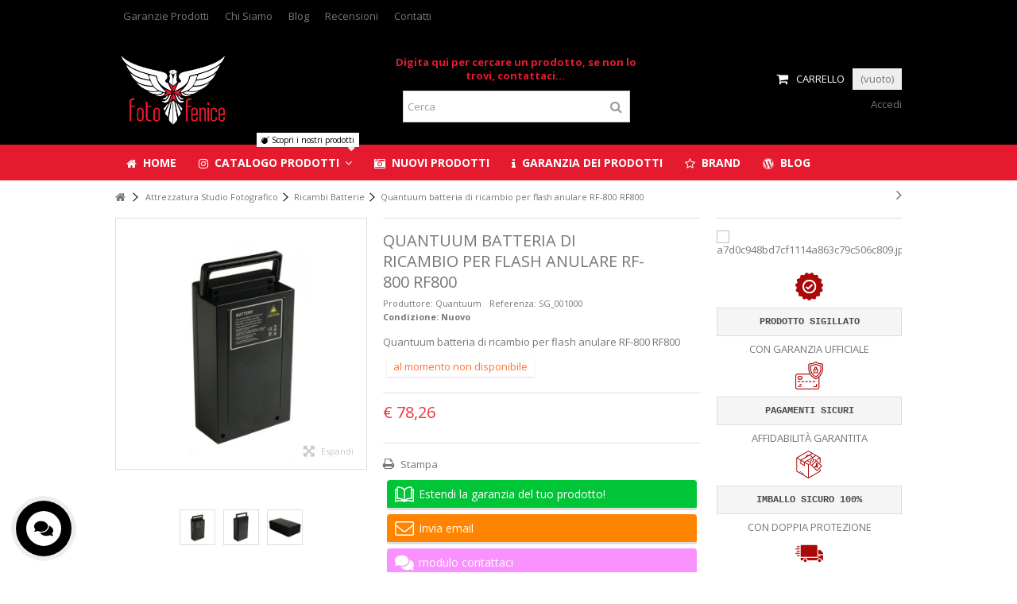

--- FILE ---
content_type: text/html; charset=utf-8
request_url: https://www.fotofenice.com/ricambi-batterie/quantuum-batteria-di-ricambio-per-flash-anulare-rf-800.html
body_size: 24507
content:
<!DOCTYPE HTML> <!--[if lt IE 7]><html class="no-js lt-ie9 lt-ie8 lt-ie7" lang="it-it"><![endif]--> <!--[if IE 7]><html class="no-js lt-ie9 lt-ie8 ie7" lang="it-it"><![endif]--> <!--[if IE 8]><html class="no-js lt-ie9 ie8" lang="it-it"><![endif]--> <!--[if gt IE 8]><html class="no-js ie9" lang="it-it"><![endif]--><html lang="it-it"><head>  <script>(function(h,o,t,j,a,r){
        h.hj=h.hj||function(){(h.hj.q=h.hj.q||[]).push(arguments)};
        h._hjSettings={hjid:2141500,hjsv:6};
        a=o.getElementsByTagName('head')[0];
        r=o.createElement('script');r.async=1;
        r.src=t+h._hjSettings.hjid+j+h._hjSettings.hjsv;
        a.appendChild(r);
    })(window,document,'https://static.hotjar.com/c/hotjar-','.js?sv=');</script> <meta charset="utf-8" /><title>Quantuum batteria di ricambio per flash anulare RF-800 RF800</title><meta data-module="psit-microdatos-opengraph-begin_p16v1.0.0" /><meta property="og:url" content="https://www.fotofenice.com/ricambi-batterie/quantuum-batteria-di-ricambio-per-flash-anulare-rf-800.html" /><meta property="og:title" content="Quantuum batteria di ricambio per flash anulare RF-800 RF800" /><meta property="og:description" content="Quantuum batteria di ricambio per flash anulare RF-800 RF800" /><meta property="og:site_name" content="Foto Fenice" /><meta property="og:locale" content="it_it" /><meta property="og:type" content="product" /><meta property="product:retailer_item_id" content="5317"/><meta property="og:image" content="https://www.fotofenice.com/8356-large_default/quantuum-batteria-di-ricambio-per-flash-anulare-rf-800.jpg"/><meta property="og:image:type" content="image/jpeg"/><meta property="og:image:width" content="398"/><meta property="og:image:height" content="425"/><meta property="og:image:alt" content="Quantuum batteria di ricambio per flash anulare RF-800 RF800"/><meta property="product:brand" content="Quantuum" /><meta property="product:condition" content="new" /><meta property="product:price:amount" content="78.26" /><meta property="product:price:currency" content="EUR" /><meta name="twitter:card" content="summary_large_image"><meta name="twitter:title" content="Quantuum batteria di ricambio per flash anulare RF-800 RF800"><meta name="twitter:description" content="Quantuum batteria di ricambio per flash anulare RF-800 RF800"><meta property="twitter:image" content="https://www.fotofenice.com/8356-large_default/quantuum-batteria-di-ricambio-per-flash-anulare-rf-800.jpg"/><meta property="twitter:image:alt" content="Quantuum batteria di ricambio per flash anulare RF-800 RF800"/><meta name="twitter:site" content="Foto Fenice"><meta name="twitter:creator" content="Foto Fenice"><meta name="twitter:domain" content="https://www.fotofenice.com/ricambi-batterie/quantuum-batteria-di-ricambio-per-flash-anulare-rf-800.html"><meta data-module="psit-microdatos-opengraph-end_p16v1.0.0" /><meta name="description" content="Quantuum batteria di ricambio per flash anulare RF-800 RF800" /><meta name="keywords" content="Quantuum batteria di ricambio per flash anulare RF-800 RF800" /><meta name="generator" content="PrestaShop" /><meta name="robots" content="index,follow" /><meta name="viewport" content="initial-scale=1,user-scalable=no,maximum-scale=1,width=device-width"><meta name="apple-mobile-web-app-capable" content="yes" /><link rel="icon" type="image/vnd.microsoft.icon" href="/img/favicon.ico?1621622848" /><link rel="shortcut icon" type="image/x-icon" href="/img/favicon.ico?1621622848" /><link rel="stylesheet" href="https://www.fotofenice.com/themes/theme01/cache/v_782_56559033abca349ee67cbaf84dd2ceb5_all.css" type="text/css" media="all" /><link rel="stylesheet" href="https://www.fotofenice.com/themes/theme01/cache/v_782_b84ff2d905896484b1d85aaa7d5772e3_print.css" type="text/css" media="print" /> <script type="text/javascript">/* <![CDATA[ */;var CUSTOMIZE_TEXTFIELD=1;var FancyboxI18nClose='Chiudi';var FancyboxI18nNext='Successivo';var FancyboxI18nPrev='Precedente';var PS_CATALOG_MODE=false;var ajax_allowed=true;var ajax_popup=true;var ajaxsearch=false;var allowBuyWhenOutOfStock=false;var attribute_anchor_separator='-';var attributesCombinations=[];var availableLaterValue='spedizione in circa 7gg lav.';var availableNowValue='spedizione in circa 7gg lav.';var baseDir='https://www.fotofenice.com/';var baseUri='https://www.fotofenice.com/';var blocksearch_type='top';var comparator_max_item=0;var comparedProductsIds=[];var contentOnly=false;var countdownEnabled=true;var currency={"id":1,"name":"Euro","iso_code":"EUR","iso_code_num":"978","sign":"\u20ac","blank":"1","conversion_rate":"1.000000","deleted":"0","format":"3","decimals":"1","active":"1","prefix":"\u20ac ","suffix":"","id_shop_list":null,"force_id":false};var currencyBlank=1;var currencyFormat=3;var currencyRate=1;var currencySign='€';var currentDate='2026-01-23 04:16:34';var customerGroupWithoutTax=false;var customizationFields=false;var customizationId=null;var customizationIdMessage='Personalizzazione n.';var default_eco_tax=0;var delete_txt='Elimina';var displayList=1;var displayPrice=0;var doesntExist='Il prodotto non esiste in questo modello. Scegline un altro.';var doesntExistNoMore='al momento non disponibile';var doesntExistNoMoreBut='con questi attributi, ma è disponibile con altri.';var ecotaxTax_rate=0;var fieldRequired='Si prega di compilare tutti i campi obbligatori, quindi salvare la personalizzazione.';var freeProductTranslation='Gratuito!';var freeShippingTranslation='Spedizione gratuita!';var generated_date=1769138194;var grid_size_lg=5;var grid_size_lg2=15;var grid_size_md=4;var grid_size_md2=3;var grid_size_ms=2;var grid_size_ms2=6;var grid_size_sm=3;var grid_size_sm2=4;var grid_size_xs=1;var grid_size_xs2=12;var groupReduction=0;var hasDeliveryAddress=false;var highDPI=false;var idDefaultImage=8356;var id_lang=1;var id_product=5317;var img_dir='https://www.fotofenice.com/themes/theme01/img/';var img_prod_dir='https://www.fotofenice.com/img/p/';var img_ps_dir='https://www.fotofenice.com/img/';var instantsearch=false;var iqit_carousel_auto=false;var iqit_carousel_load='ondemand';var iqit_lazy_load=true;var iqit_mobile_header_sticky=true;var iqit_mobile_header_style=1;var iqit_sidebarh=false;var iqit_thumbs_position=false;var iqitcountdown_days='Gio';var iqitcountdown_hours='Ore';var iqitcountdown_minutes='Min';var iqitcountdown_seconds='Sec';var iqitmegamenu_swwidth=true;var isGuest=0;var isLogged=0;var isMobile=false;var isPreloaderEnabled=false;var isRtl=false;var jqZoomEnabled=false;var loyalty_already='Nessun punto fedeltà per questo prodotto, perché c\'è già uno sconto.';var loyalty_converted='può essere convertito in un buono di';var loyalty_nopoints='Nessun punto fedeltà per questo prodotto.';var loyalty_point='Punto Fedeltà';var loyalty_points='Punti fedeltà';var loyalty_total='Il totale del tuo carrello';var loyalty_willcollect='Con l\'acquisto di questo prodotto è possibile raccogliere fino a';var mailalerts_already='Tu hai già un avviso per questo prodotto';var mailalerts_invalid='Il tuo indirizzo email non è valido';var mailalerts_placeholder='iltuo@email.it';var mailalerts_registered='Richiesta di notifica registrata';var mailalerts_url_add='https://www.fotofenice.com/module/mailalerts/actions?process=add';var mailalerts_url_check='https://www.fotofenice.com/module/mailalerts/actions?process=check';var maxQuantityToAllowDisplayOfLastQuantityMessage=0;var max_item='You cannot add more than 0 product(s) to the product comparison';var min_item='Please select at least one product';var minimalQuantity=1;var more_products_search='Più prodotti »';var noTaxForThisProduct=true;var none_award='0';var oosHookJsCodeFunctions=[];var page_name='product';var point_rate='10';var point_value='0.20';var points_in_cart=0;var priceDisplayMethod=0;var priceDisplayPrecision=2;var productAvailableForOrder=true;var productBasePriceTaxExcl=78.2595;var productBasePriceTaxExcluded=78.2595;var productBasePriceTaxIncl=78.2595;var productHasAttributes=false;var productPrice=78.2595;var productPriceTaxExcluded=78.2595;var productPriceTaxIncluded=78.2595;var productPriceWithoutReduction=78.2595;var productReference='SG_001000';var productShowPrice=true;var productUnitPriceRatio=0;var product_fileButtonHtml='Seleziona file';var product_fileDefaultHtml='Nessun file selezionato';var product_specific_price=[];var quantitiesDisplayAllowed=false;var quantityAvailable=0;var quickView=true;var reduction_percent=0;var reduction_price=0;var removingLinkText='rimuovi questo prodotto dal mio carrello';var roundMode=2;var specific_currency=false;var specific_price=0;var static_token='68670990fb36a03bd63b17f159df0d5e';var stock_management=1;var taxRate=0;var toBeDetermined='Da determinare';var token='68670990fb36a03bd63b17f159df0d5e';var uploading_in_progress='Caricamento in corso, attendere prego ...';var usingSecureMode=true;/* ]]> */</script> <script type="text/javascript" src="https://www.fotofenice.com/themes/theme01/cache/v_319_85fc62a5dad9c35acaff1511a1456ecc.js"></script> <style type="text/css">div.confirm_button_div {
    text-align: center;
    float: right;
    
}
a.button.lnk_view.btn {
    background: #f3f3f3 !important;
}
#categories_block_left li a {
    border-bottom: 1px solid #e9e8e8 !important;
}
#categories_block_left li span.grower:hover + a, #categories_block_left li a:hover, #categories_block_left li a.selected {
    color: #a21e25  !important;
    background: #f1f1f1  !important;
}

form.std h3, #new_account_form.std h3, #carriers_section h3, #payments_section h3 {
	box-shadow: none;
}


form.std h3, #new_account_form.std h3, #carriers_section h3, #payments_section h3, #cart_summary th {
    background: #a21d25;
    filter: none;
    color: #FFFFFF;
    text-shadow: 0 0 1px #310202;
    padding: 10px;
}

p#cart_navigation button {
    background: #ea8615 !important;
    border: 1px solid #e85800;
}

input.confirm_button, #free_order_confirm {
	background: #ea8615;
	filter: none;
	display: block;
	border: 1px solid #e85800;
	color: white;
	font-weight: bold;
	padding: 14px 0;
	text-align: center;
	margin: 10px auto;
	width: 45%;
	min-width: 250px;
	font-size: 18px;
	text-shadow: 0 0 2px #642500;
	border-radius: 3px;
	-webkit-border-radius: 3px;
	-moz-border-radius: 3px;
}

#cart_summary {
	border-radius: 3px;
	-webkit-border-radius: 3px;
	-moz-border-radius: 3px;
	box-shadow: none;
	border: 0;
}

tr.cart_total_tax.summary-line, tr.cart_tax_exc_price.summary-line {
    display: none !important;
}

@media only screen and (max-width: 500px){
    td.payment_name {
    display: none !important;
}

table#cart_summary tbody td {
    padding-left: 8% !important;
    width: 100% !important;
    text-align: center !important;
}

div#opc_delivery_methods, div#opc_payment_methods, .order_carrier_content {
    padding: 0;
}
}</style> <script type="text/javascript" data-keepinline>var isoCode = 'EUR'; // Get Iso Code Coin


            // Initialize Analytics in all pages
            
                (function(i,s,o,g,r,a,m){
                    i['GoogleAnalyticsObject']=r;
                    i[r]=i[r]||function(){
                        (i[r].q=i[r].q||[]).push(arguments)
                    }, i[r].l=1*new Date();
                    a=s.createElement(o), m=s.getElementsByTagName(o)[0];
                    a.async=1;
                    a.src=g;
                    m.parentNode.insertBefore(a,m)
                })(window,document,'script','//www.google-analytics.com/analytics.js','ga');
            

            ga('create','UA-71886256-1', 'auto'
                                );

                            ga('set', 'anonymizeIp', true);
            
            
                            // Enables the Display Features Tracking
                ga('require', 'displayfeatures');
            
                            // Enables the Enhanced Linkng Tracking
                ga('require', 'linkid');
            
            ga('require', 'ec'); // Initialize Enhanced Ecommerce
            if (isoCode !== null) {
                // Set currency to GA
                ga('set', 'currencyCode', isoCode);
            }</script> <script>/*  */;!function(f,b,e,v,n,t,s){if(f.fbq)return;n=f.fbq=function(){n.callMethod?n.callMethod.apply(n,arguments):n.queue.push(arguments)};if(!f._fbq)f._fbq=n;n.push=n;n.loaded=!0;n.version='2.0';n.queue=[];t=b.createElement(e);t.async=!0;t.src=v;s=b.getElementsByTagName(e)[0];s.parentNode.insertBefore(t,s)}(window,document,'script','https://connect.facebook.net/en_US/fbevents.js');fbq('consent','grant');fbq('init','2066944760249492');fbq('track','PageView');fbq('track','ViewContent',{content_type:'product',content_ids:['FF_IT5317'],value:78.26,currency:'EUR',content_name:'Quantuum batteria di ricambio per flash anulare RF-800 RF800',content_category:'Ricambi Batterie'});/*  */</script> <noscript><img height="1" width="1" style="display:none" src="https://www.facebook.com/tr?id=2066944760249492&ev=PageView&noscript=1"/></noscript> <script type="text/javascript" src="/modules/facebookproductad/views/js/pixel.js"></script> <script type="text/javascript">/*  */;var oPixelFacebook=new oPixelFacebook();oPixelFacebook.addToCart({"content_name":"Quantuum batteria di ricambio per flash anulare RF-800 RF800","content_category":"Ricambi Batterie","content_ids":"['FF_IT5317']","content_type":"product","value":78.26,"currency":"EUR"},'p[id="add_to_cart"]');oPixelFacebook.addToWishList({"content_name":"'Quantuum batteria di ricambio per flash anulare RF-800 RF800'","content_category":"'Ricambi Batterie'","content_ids":"['FF_IT5317']","content_type":"'product'","value":78.26,"currency":"'EUR'"},'a[id="wishlist_button_nopop"]');/*  */</script> <meta property="og:type" content="og:product" /><meta property="og:title" content="Quantuum batteria di ricambio per flash anulare RF-800 RF800" /><meta property="og:image" content="https://www.fotofenice.com/8356/5317.jpg" /><meta property="og:site_name" content="Foto Fenice" /><meta property="og:description" content="Quantuum batteria di ricambio per flash anulare RF-800 RF800" /><meta property="og:url" content="http://www.fotofenice.com/ricambi-batterie/quantuum-batteria-di-ricambio-per-flash-anulare-rf-800.html" /><meta property="product:price:amount" content="78.26"/><meta property="product:price:currency" content="EUR"/> <script async src="https://www.googletagmanager.com/gtag/js?id=G-7GPWMWDPTE"></script> <script>/*  */;window.dataLayer=window.dataLayer||[];function gtag(){dataLayer.push(arguments);}
gtag('js',new Date());gtag('config','G-7GPWMWDPTE');/*  */</script> <link rel="stylesheet" href="https://fonts.googleapis.com/css?family=Open+Sans:400,700" type="text/css" media="all" /> <!--[if lt IE 9]> <script src="https://oss.maxcdn.com/libs/html5shiv/3.7.0/html5shiv.js"></script> <script src="https://oss.maxcdn.com/libs/respond.js/1.3.0/respond.min.js"></script> <![endif]--> <!--[if lte IE 9]> <script src="https://www.fotofenice.com/themes/theme01/js/flexibility.js"></script> <![endif]--><meta content="Quantuum batteria di ricambio per flash anulare RF-800 RF800"/><meta content="http://www.fotofenice.com/ricambi-batterie/quantuum-batteria-di-ricambio-per-flash-anulare-rf-800.html"/><meta content="Foto Fenice"/><meta content="Quantuum batteria di ricambio per flash anulare RF-800 RF800"><meta content="product"><meta content="https://www.fotofenice.com/8356-large_default/quantuum-batteria-di-ricambio-per-flash-anulare-rf-800.jpg"></head><body id="product" class="not-index product product-5317 product-quantuum-batteria-di-ricambio-per-flash-anulare-rf-800 category-1980 category-ricambi-batterie hide-left-column hide-right-column lang_it "><div id="page"><div class="header-container"> <header id="header"><div class="banner"><div class="container"><div class="row"></div></div></div><div class="nav"><div class="container"><div class="row"> <nav><ul id="header_links" class="clearfix"><li><a href="https://www.fotofenice.com/content/garanzia-dei-prodotti">Garanzie Prodotti</a></li><li><a href="https://www.fotofenice.com/content/chi-siamo">Chi Siamo</a></li><li><a href="https://www.fotofenice.com/blog">Blog</a></li><li><a href="http://bit.ly/recensioni-fenice" target="_blank" >Recensioni</a></li><li><a href="https://www.fotofenice.com/contatti">Contatti</a></li></ul> </nav></div></div></div><div><div class="container container-header"><div id="desktop-header" class="desktop-header"><div class="row"><div id="header_logo" class="col-xs-12 col-sm-4 "><a href="https://www.fotofenice.com/" title="Foto Fenice"> <img class="logo img-responsive replace-2xlogo" src="https://www.fotofenice.com/img/foto-fenice-logo-1608413695.jpg" data-retinalogo="https://www.fotofenice.com/img/cms/New_Foto_Fenice_bianco-02_800px.png" width="4311" height="2950" alt="Foto Fenice" /> </a></div><div id="search_block_top_content" class="col-xs-12 col-sm-4 "><div class="iqitsearch-inner"><p style="text-align:center;"><span style="color:#e61a2f;"><strong>Digita qui per cercare un prodotto, se non lo trovi, contattaci...&nbsp;</strong></span></p><div id="search_block_top" class="search_block_top issearchcontent iqit-search" ><form method="get" action="//www.fotofenice.com/ricerca" id="searchbox"> <input type="hidden" name="controller" value="search" /> <input type="hidden" name="orderby" value="position" /> <input type="hidden" name="orderway" value="desc" /><div class="search_query_container "> <input type="hidden" name="search-cat-select" value="0" class="search-cat-select" /> <input class="search_query form-control" type="text" id="search_query_top" name="search_query" placeholder="Cerca" value="" /> <button type="submit" name="submit_search" class="button-search"> <span>Cerca</span> </button></div></form></div></div></div><div id="shopping_cart_container" class="col-xs-12 col-sm-4 clearfix"><div class="shopping_cart"> <a href="https://www.fotofenice.com/ordine-rapido" title="Vedi il mio carrello" rel="nofollow"> <span class="cart_name">Carrello</span><div class="more_info"> <span class="ajax_cart_quantity unvisible">0</span> <span class="ajax_cart_product_txt unvisible">Prodotto:</span> <span class="ajax_cart_product_txt_s unvisible">Prodotti:</span> <span class="ajax_cart_total unvisible"> </span> <span class="ajax_cart_no_product">(vuoto)</span></div> </a><div class="cart_block block exclusive"><div class="block_content"><div class="cart_block_list"><p class="cart_block_no_products"> Nessun prodotto</p><div class="cart-prices"><div class="cart-prices-line first-line"> <span class="price cart_block_shipping_cost ajax_cart_shipping_cost unvisible"> Da determinare </span> <span class="unvisible"> Spedizione </span></div><div class="cart-prices-line last-line"> <span class="price cart_block_total ajax_block_cart_total">€ 0,00</span> <span>Totale</span></div></div><p class="cart-buttons"> <a id="button_order_cart" class="btn btn-default button button-medium" href="https://www.fotofenice.com/ordine-rapido" title="Pagamento" rel="nofollow"> <span> Pagamento<i class="icon-chevron-right right"></i> </span> </a></p></div></div></div></div></div><div id="layer_cart"><div class="layer_cart_title col-xs-12"><h5> <i class="icon-check"></i> Prodotto aggiunto al tuo carrello</h5></div><div class="clearfix" ><div class="layer_cart_product col-xs-12 col-md-6"> <span class="cross" title="Chiudi finestra"></span><div class="product-image-container layer_cart_img"></div><div class="layer_cart_product_info"> <span id="layer_cart_product_title" class="product-name"></span> <span id="layer_cart_product_attributes"></span><div> Quantità <span id="layer_cart_product_quantity"></span></div><div> <strong>Totale <span id="layer_cart_product_price"></span></strong></div></div></div><div class="layer_cart_cart col-xs-12 col-md-6"><h5 class="overall_cart_title"> <span class="ajax_cart_product_txt_s unvisible"> Ci sono <span class="ajax_cart_quantity">0</span> articoli nel tuo carrello. </span> <span class="ajax_cart_product_txt "> Il tuo carrello contiene un oggetto. </span></h5><div class="layer_cart_row"> Totale prodotti <span class="ajax_block_products_total"> </span></div><div class="layer_cart_row ajax_shipping-container"> <strong class="dark unvisible"> Totale spedizione&nbsp; </strong> <span class="ajax_cart_shipping_cost unvisible"> Da determinare </span></div><div class="layer_cart_row"> <strong> Totale <span class="ajax_block_cart_total"> </span> </strong></div></div></div><div class="button-container clearfix"><div class="pull-right"> <span class="continue btn btn-default" title="Continua lo shopping"> <span> <i class="icon-chevron-left left"></i> Continua lo shopping </span> </span> <a class="btn btn-default button button-medium" href="https://www.fotofenice.com/ordine-rapido" title="Procedi con il checkout" rel="nofollow"> <span> Procedi con il checkout <i class="icon-chevron-right right"></i> </span> </a></div></div><div class="crossseling"></div></div><div class="layer_cart_overlay"></div><div class="header_user_info col-xs-12 col-sm-4"> <a class="login" href="https://www.fotofenice.com/il-mio-account" rel="nofollow" title="Accedi al tuo account"> <i class="icon-signin"></i> Accedi </a></div></div></div><div class="mobile-condensed-header mobile-style mobile-style1 "><div id="mh-sticky" class="not-sticked"><div class="mobile-main-wrapper"><div class="mobile-main-bar"><div class="mh-button mh-menu"> <span id="mh-menu"><i class="icon-reorder mh-icon"></i></span></div><div class="mh-button mh-search"> <span id="mh-search" data-mh-search="1"><i class="icon-search mh-icon"></i></span></div><div class="mobile-h-logo"> <a href="https://www.fotofenice.com/" title="Foto Fenice"> <img class="logo img-responsive replace-2xlogo" src="https://www.fotofenice.com/img/foto-fenice-logo-1608413695.jpg" data-retinalogo="https://www.fotofenice.com/img/cms/New_Foto_Fenice_bianco-02_800px.png" width="4311" height="2950" alt="Foto Fenice" /> </a></div><div class="mh-button mh-user"> <span id="mh-user"><i class="icon-user mh-icon "></i></span><div class="mh-drop"><p></p><ul><li><a href="https://www.fotofenice.com/il-mio-account" title="Login" rel="nofollow">Accedi o crea un account</a></li></ul></div></div><div id="mh-cart-wrapper" class="mh-button mh-cart"> <span id="mh-cart"> <i class="icon-shopping-cart mh-icon "></i> </span></div></div></div><div class="mh-dropdowns"><div class="mh-drop mh-search-drop"><div class="search_block_top mh-search-module"><form method="get" action="//www.fotofenice.com/ricerca"> <input type="hidden" name="controller" value="search" /> <input type="hidden" name="orderby" value="position" /> <input type="hidden" name="orderway" value="desc" /><div class="search_query_container "> <input type="hidden" name="search-cat-select" value="0" class="search-cat-select" /><input class="search_query form-control" type="text" id="search_query_top" name="search_query" placeholder="Cerca" value="" /></div> <button type="submit" name="submit_search" class="button-search"> <span>Cerca</span> </button></form></div></div></div></div></div></div></div><div class="fw-pseudo-wrapper"><div class="desktop-header"><div class="iqitmegamenu-wrapper col-xs-12 cbp-hor-width-0 clearfix"><div id="iqitmegamenu-horizontal" class="iqitmegamenu cbp-sticky-transparent" role="navigation"><div class="container"> <nav id="cbp-hrmenu" class="cbp-hrmenu cbp-horizontal cbp-hrsub-wide cbp-fade-slide-bottom cbp-arrowed "><ul><li class="cbp-hrmenu-tab cbp-hrmenu-tab-1 "> <a href="https://www.fotofenice.com/" ><span class="cbp-tab-title"> <i class="icon-home cbp-mainlink-icon"></i> Home</span> </a></li><li class="cbp-hrmenu-tab cbp-hrmenu-tab-2 "> <a role="button" class="cbp-empty-mlink"><span class="cbp-tab-title"> <i class="icon-instagram cbp-mainlink-icon"></i> Catalogo prodotti <i class="icon-angle-down cbp-submenu-aindicator"></i></span> <span class="label cbp-legend cbp-legend-main"> <i class="icon-bomb cbp-legend-icon"></i> Scopri i nostri prodotti <span class="cbp-legend-arrow"></span></span> <span class="cbp-triangle-container"><span class="cbp-triangle-top"></span><span class="cbp-triangle-top-back"></span></span> </a><div class="cbp-hrsub col-xs-12"><div class="cbp-hrsub-inner"><div class="row menu_row menu-element first_rows menu-element-id-1"><div class="col-xs-6 cbp-menu-column cbp-menu-element menu-element-id-2 " ><div class="cbp-menu-column-inner"><div class="row cbp-categories-row"><div class="col-xs-15"> <a href="https://www.fotofenice.com/fotocamere-digitali-professionali/" class="cbp-column-title cbp-category-title">Fotocamere Digitali</a><ul class="cbp-links cbp-category-tree"><li class="cbp-hrsub-haslevel2" ><div class="cbp-category-link-w"> <a href="https://www.fotofenice.com/fotocamere-digitali-professionali/slr-reflex/">Reflex</a><ul class="cbp-hrsub-level2"><li ><div class="cbp-category-link-w"> <a href="https://www.fotofenice.com/fotocamere-digitali-professionali/slr-reflex/reflex-canon/">Canon</a></div></li><li ><div class="cbp-category-link-w"> <a href="https://www.fotofenice.com/fotocamere-digitali-professionali/slr-reflex/reflex-nikon/">Nikon</a></div></li></ul></div></li><li class="cbp-hrsub-haslevel2" ><div class="cbp-category-link-w"> <a href="https://www.fotofenice.com/fotocamere-digitali-professionali/fotocamere-mirrorless-offerte/">Mirrorless</a><ul class="cbp-hrsub-level2"><li ><div class="cbp-category-link-w"> <a href="https://www.fotofenice.com/fotocamere-digitali-professionali/fotocamere-mirrorless-offerte/mirrorless-canon/">Canon</a></div></li><li ><div class="cbp-category-link-w"> <a href="https://www.fotofenice.com/fotocamere-digitali-professionali/fotocamere-mirrorless-offerte/nikon-mirrorless/">Nikon</a></div></li><li ><div class="cbp-category-link-w"> <a href="https://www.fotofenice.com/fotocamere-digitali-professionali/fotocamere-mirrorless-offerte/mirroless-sony/">Sony</a></div></li><li ><div class="cbp-category-link-w"> <a href="https://www.fotofenice.com/fotocamere-digitali-professionali/fotocamere-mirrorless-offerte/mirrorless-fujifilm/">Fujifilm</a></div></li><li ><div class="cbp-category-link-w"> <a href="https://www.fotofenice.com/fotocamere-digitali-professionali/fotocamere-mirrorless-offerte/mirrorless-olympus/">Olympus</a></div></li><li ><div class="cbp-category-link-w"> <a href="https://www.fotofenice.com/fotocamere-digitali-professionali/fotocamere-mirrorless-offerte/mirrorless-panasonic/">Panasonic</a></div></li><li ><div class="cbp-category-link-w"> <a href="https://www.fotofenice.com/fotocamere-digitali-professionali/fotocamere-mirrorless-offerte/mirrorless-leica/">Leica</a></div></li><li ><div class="cbp-category-link-w"> <a href="https://www.fotofenice.com/fotocamere-digitali-professionali/fotocamere-mirrorless-offerte/mirrorless-sigma/">Sigma</a></div></li></ul></div></li><li ><div class="cbp-category-link-w"> <a href="https://www.fotofenice.com/fotocamere-digitali-professionali/fotocamere-bridge/">Bridge</a></div></li><li ><div class="cbp-category-link-w"> <a href="https://www.fotofenice.com/fotocamere-digitali-professionali/fotocamere-compatte-digitali/">Compatte</a></div></li></ul></div><div class="col-xs-15"> <a href="https://www.fotofenice.com/obiettivi-fotografici-per-reflex-mirrorless/" class="cbp-column-title cbp-category-title">Obiettivi Fotografici</a><ul class="cbp-links cbp-category-tree"><li class="cbp-hrsub-haslevel2" ><div class="cbp-category-link-w"> <a href="https://www.fotofenice.com/obiettivi-fotografici-per-reflex-mirrorless/obiettivi-nikon/">Nikon</a><ul class="cbp-hrsub-level2"><li ><div class="cbp-category-link-w"> <a href="https://www.fotofenice.com/obiettivi-fotografici-per-reflex-mirrorless/obiettivi-nikon/ottiche-nikon-z/">Nikon Z</a></div></li><li ><div class="cbp-category-link-w"> <a href="https://www.fotofenice.com/obiettivi-fotografici-per-reflex-mirrorless/obiettivi-nikon/grandangolari-fissi/">Grandangolari</a></div></li><li ><div class="cbp-category-link-w"> <a href="https://www.fotofenice.com/obiettivi-fotografici-per-reflex-mirrorless/obiettivi-nikon/ottiche-fisse-fx/">Ottiche Fisse</a></div></li><li ><div class="cbp-category-link-w"> <a href="https://www.fotofenice.com/obiettivi-fotografici-per-reflex-mirrorless/obiettivi-nikon/ottiche-macro-dettagli/">Ottiche Macro</a></div></li><li ><div class="cbp-category-link-w"> <a href="https://www.fotofenice.com/obiettivi-fotografici-per-reflex-mirrorless/obiettivi-nikon/teleobiettivi-migliori/">Teleobiettivi</a></div></li><li ><div class="cbp-category-link-w"> <a href="https://www.fotofenice.com/obiettivi-fotografici-per-reflex-mirrorless/obiettivi-nikon/zoom-ed/">Zoom</a></div></li></ul></div></li><li class="cbp-hrsub-haslevel2" ><div class="cbp-category-link-w"> <a href="https://www.fotofenice.com/obiettivi-fotografici-per-reflex-mirrorless/serie-canon-originali/">Canon</a><ul class="cbp-hrsub-level2"><li ><div class="cbp-category-link-w"> <a href="https://www.fotofenice.com/obiettivi-fotografici-per-reflex-mirrorless/serie-canon-originali/baionetta-canon-eos-m-eos-rf/">Canon EF-M e Canon RF</a></div></li><li ><div class="cbp-category-link-w"> <a href="https://www.fotofenice.com/obiettivi-fotografici-per-reflex-mirrorless/serie-canon-originali/ottiche-zoom/">Zoom</a></div></li><li ><div class="cbp-category-link-w"> <a href="https://www.fotofenice.com/obiettivi-fotografici-per-reflex-mirrorless/serie-canon-originali/lenti-grandangolari/">Grandangolari</a></div></li><li ><div class="cbp-category-link-w"> <a href="https://www.fotofenice.com/obiettivi-fotografici-per-reflex-mirrorless/serie-canon-originali/ottiche-fisse-ff/">Ottiche Fisse</a></div></li><li ><div class="cbp-category-link-w"> <a href="https://www.fotofenice.com/obiettivi-fotografici-per-reflex-mirrorless/serie-canon-originali/lenti-macro/">Ottiche Macro</a></div></li><li ><div class="cbp-category-link-w"> <a href="https://www.fotofenice.com/obiettivi-fotografici-per-reflex-mirrorless/serie-canon-originali/teleobiettivi-eos/">Teleobiettivi</a></div></li><li ><div class="cbp-category-link-w"> <a href="https://www.fotofenice.com/obiettivi-fotografici-per-reflex-mirrorless/serie-canon-originali/video/">Video</a></div></li></ul></div></li><li ><div class="cbp-category-link-w"> <a href="https://www.fotofenice.com/obiettivi-fotografici-per-reflex-mirrorless/ottiche-sony/">Sony</a></div></li><li class="cbp-hrsub-haslevel2" ><div class="cbp-category-link-w"> <a href="https://www.fotofenice.com/obiettivi-fotografici-per-reflex-mirrorless/attacco-carl-zeiss/">Carl Zeiss</a><ul class="cbp-hrsub-level2"><li ><div class="cbp-category-link-w"> <a href="https://www.fotofenice.com/obiettivi-fotografici-per-reflex-mirrorless/attacco-carl-zeiss/attacco-canon-prezzo/">Attacco Canon</a></div></li><li ><div class="cbp-category-link-w"> <a href="https://www.fotofenice.com/obiettivi-fotografici-per-reflex-mirrorless/attacco-carl-zeiss/attacco-nikon-prezzi/">Attacco Nikon</a></div></li><li ><div class="cbp-category-link-w"> <a href="https://www.fotofenice.com/obiettivi-fotografici-per-reflex-mirrorless/attacco-carl-zeiss/attacco-sony-fujifilm-leica/">Attacco Sony Fujifilm Leica</a></div></li></ul></div></li><li class="cbp-hrsub-haslevel2" ><div class="cbp-category-link-w"> <a href="https://www.fotofenice.com/obiettivi-fotografici-per-reflex-mirrorless/lenti-sigma/">Sigma</a><ul class="cbp-hrsub-level2"><li class="cbp-hrsub-haslevel3" ><div class="cbp-category-link-w"> <a href="https://www.fotofenice.com/obiettivi-fotografici-per-reflex-mirrorless/lenti-sigma/sigma-nikon-f/">Attacco Nikon F</a><ul class="cbp-hrsub-level2 cbp-hrsub-level3"><li ><div class="cbp-category-link-w"> <a href="https://www.fotofenice.com/obiettivi-fotografici-per-reflex-mirrorless/lenti-sigma/sigma-nikon-f/ottiche-fisse-ex/">Ottiche Fisse</a></div></li><li ><div class="cbp-category-link-w"> <a href="https://www.fotofenice.com/obiettivi-fotografici-per-reflex-mirrorless/lenti-sigma/sigma-nikon-f/zoom-ex/">Zoom</a></div></li><li ><div class="cbp-category-link-w"> <a href="https://www.fotofenice.com/obiettivi-fotografici-per-reflex-mirrorless/lenti-sigma/sigma-nikon-f/grandangolari-ex/">Grandangolari</a></div></li><li ><div class="cbp-category-link-w"> <a href="https://www.fotofenice.com/obiettivi-fotografici-per-reflex-mirrorless/lenti-sigma/sigma-nikon-f/ottiche-macro-ex/">Ottiche Macro</a></div></li><li ><div class="cbp-category-link-w"> <a href="https://www.fotofenice.com/obiettivi-fotografici-per-reflex-mirrorless/lenti-sigma/sigma-nikon-f/teleobiettivi-ex/">Teleobiettivi</a></div></li></ul></div></li><li class="cbp-hrsub-haslevel3" ><div class="cbp-category-link-w"> <a href="https://www.fotofenice.com/obiettivi-fotografici-per-reflex-mirrorless/lenti-sigma/compatibili-canon/">Attacco Canon</a><ul class="cbp-hrsub-level2 cbp-hrsub-level3"><li ><div class="cbp-category-link-w"> <a href="https://www.fotofenice.com/obiettivi-fotografici-per-reflex-mirrorless/lenti-sigma/compatibili-canon/ottiche-fisse-es/">Ottiche Fisse</a></div></li><li ><div class="cbp-category-link-w"> <a href="https://www.fotofenice.com/obiettivi-fotografici-per-reflex-mirrorless/lenti-sigma/compatibili-canon/grandangolari-es/">Grandangolari</a></div></li><li ><div class="cbp-category-link-w"> <a href="https://www.fotofenice.com/obiettivi-fotografici-per-reflex-mirrorless/lenti-sigma/compatibili-canon/ottiche-macro-es/">Ottiche Macro</a></div></li><li ><div class="cbp-category-link-w"> <a href="https://www.fotofenice.com/obiettivi-fotografici-per-reflex-mirrorless/lenti-sigma/compatibili-canon/teleobiettivi-es/">Teleobiettivi</a></div></li><li ><div class="cbp-category-link-w"> <a href="https://www.fotofenice.com/obiettivi-fotografici-per-reflex-mirrorless/lenti-sigma/compatibili-canon/zoom-es/">Zoom</a></div></li></ul></div></li><li ><div class="cbp-category-link-w"> <a href="https://www.fotofenice.com/obiettivi-fotografici-per-reflex-mirrorless/lenti-sigma/attacco-sony-prezzi/">Attacco Sony</a></div></li><li ><div class="cbp-category-link-w"> <a href="https://www.fotofenice.com/obiettivi-fotografici-per-reflex-mirrorless/lenti-sigma/sigma-micro-quattro-terzi/">Attacco Micro Quattro Terzi</a></div></li><li ><div class="cbp-category-link-w"> <a href="https://www.fotofenice.com/obiettivi-fotografici-per-reflex-mirrorless/lenti-sigma/obiettivi-sigma-per-fotocamere-fujifilm/">Attacco Fujifilm</a></div></li><li ><div class="cbp-category-link-w"> <a href="https://www.fotofenice.com/obiettivi-fotografici-per-reflex-mirrorless/lenti-sigma/panasonic-leica-sigma-l-mount/">Attacco Panasonic Leica Sigma L-Mount</a></div></li><li ><div class="cbp-category-link-w"> <a href="https://www.fotofenice.com/obiettivi-fotografici-per-reflex-mirrorless/lenti-sigma/sigma-nikon-z/">Attacco Nikon Z</a></div></li></ul></div></li><li class="cbp-hrsub-haslevel2" ><div class="cbp-category-link-w"> <a href="https://www.fotofenice.com/obiettivi-fotografici-per-reflex-mirrorless/lenti-tamron/">Tamron</a><ul class="cbp-hrsub-level2"><li class="cbp-hrsub-haslevel3" ><div class="cbp-category-link-w"> <a href="https://www.fotofenice.com/obiettivi-fotografici-per-reflex-mirrorless/lenti-tamron/attacco-canon-prezzi/">Attacco Canon</a><ul class="cbp-hrsub-level2 cbp-hrsub-level3"><li ><div class="cbp-category-link-w"> <a href="https://www.fotofenice.com/obiettivi-fotografici-per-reflex-mirrorless/lenti-tamron/attacco-canon-prezzi/teleobiettivi-usd/">Teleobiettivi</a></div></li><li ><div class="cbp-category-link-w"> <a href="https://www.fotofenice.com/obiettivi-fotografici-per-reflex-mirrorless/lenti-tamron/attacco-canon-prezzi/grandangolari-usm-lens/">Grandangolari</a></div></li><li ><div class="cbp-category-link-w"> <a href="https://www.fotofenice.com/obiettivi-fotografici-per-reflex-mirrorless/lenti-tamron/attacco-canon-prezzi/con-zoom/">Zoom</a></div></li><li ><div class="cbp-category-link-w"> <a href="https://www.fotofenice.com/obiettivi-fotografici-per-reflex-mirrorless/lenti-tamron/attacco-canon-prezzi/x-ottiche-fisse/">Ottiche Fisse</a></div></li></ul></div></li><li class="cbp-hrsub-haslevel3" ><div class="cbp-category-link-w"> <a href="https://www.fotofenice.com/obiettivi-fotografici-per-reflex-mirrorless/lenti-tamron/attacco-nikon-prezzo/">Attacco Nikon</a><ul class="cbp-hrsub-level2 cbp-hrsub-level3"><li ><div class="cbp-category-link-w"> <a href="https://www.fotofenice.com/obiettivi-fotografici-per-reflex-mirrorless/lenti-tamron/attacco-nikon-prezzo/obiettivi-tele/">Teleobiettivi</a></div></li><li ><div class="cbp-category-link-w"> <a href="https://www.fotofenice.com/obiettivi-fotografici-per-reflex-mirrorless/lenti-tamron/attacco-nikon-prezzo/grandangolari-osd-usd/">Grandangolari</a></div></li><li ><div class="cbp-category-link-w"> <a href="https://www.fotofenice.com/obiettivi-fotografici-per-reflex-mirrorless/lenti-tamron/attacco-nikon-prezzo/zoom-usm-lens-pzd/">Zoom</a></div></li><li ><div class="cbp-category-link-w"> <a href="https://www.fotofenice.com/obiettivi-fotografici-per-reflex-mirrorless/lenti-tamron/attacco-nikon-prezzo/lens-ottiche-fisse/">Ottiche Fisse</a></div></li></ul></div></li><li ><div class="cbp-category-link-w"> <a href="https://www.fotofenice.com/obiettivi-fotografici-per-reflex-mirrorless/lenti-tamron/sony-fujifilm/">Attacco Sony e Fujifilm</a></div></li></ul></div></li><li ><div class="cbp-category-link-w"> <a href="https://www.fotofenice.com/obiettivi-fotografici-per-reflex-mirrorless/lenti-fujinon-fujifilm/">FUJINON Fujifilm</a></div></li><li ><div class="cbp-category-link-w"> <a href="https://www.fotofenice.com/obiettivi-fotografici-per-reflex-mirrorless/obiettivi-fujinon-gj-mk/">Fujinon GF e MK</a></div></li><li ><div class="cbp-category-link-w"> <a href="https://www.fotofenice.com/obiettivi-fotografici-per-reflex-mirrorless/lenti-olympus/">Olympus</a></div></li><li ><div class="cbp-category-link-w"> <a href="https://www.fotofenice.com/obiettivi-fotografici-per-reflex-mirrorless/ottiche-panasonic/">Panasonic</a></div></li><li class="cbp-hrsub-haslevel2" ><div class="cbp-category-link-w"> <a href="https://www.fotofenice.com/obiettivi-fotografici-per-reflex-mirrorless/samyang-imp/">Samyang Import</a><ul class="cbp-hrsub-level2"><li ><div class="cbp-category-link-w"> <a href="https://www.fotofenice.com/obiettivi-fotografici-per-reflex-mirrorless/samyang-imp/per-attacco-canon/">Attacco Canon</a></div></li><li ><div class="cbp-category-link-w"> <a href="https://www.fotofenice.com/obiettivi-fotografici-per-reflex-mirrorless/samyang-imp/per-attacco-nikon/">Attacco Nikon</a></div></li><li ><div class="cbp-category-link-w"> <a href="https://www.fotofenice.com/obiettivi-fotografici-per-reflex-mirrorless/samyang-imp/per-attacco-sony/">Attacco Sony</a></div></li><li ><div class="cbp-category-link-w"> <a href="https://www.fotofenice.com/obiettivi-fotografici-per-reflex-mirrorless/samyang-imp/per-attacco-fuji/">Attacco Fuji</a></div></li><li ><div class="cbp-category-link-w"> <a href="https://www.fotofenice.com/obiettivi-fotografici-per-reflex-mirrorless/samyang-imp/per-attacco-micro-quattro-terzi/">Attacco Micro Quattro Terzi</a></div></li><li ><div class="cbp-category-link-w"> <a href="https://www.fotofenice.com/obiettivi-fotografici-per-reflex-mirrorless/samyang-imp/per-attacco-pentax/">Attacco Pentax</a></div></li><li ><div class="cbp-category-link-w"> <a href="https://www.fotofenice.com/obiettivi-fotografici-per-reflex-mirrorless/samyang-imp/obiettivi-samyang-xeen/">Samyang XEEN</a></div></li></ul></div></li><li class="cbp-hrsub-haslevel2" ><div class="cbp-category-link-w"> <a href="https://www.fotofenice.com/obiettivi-fotografici-per-reflex-mirrorless/samyang-eu/">Samyang Europa</a><ul class="cbp-hrsub-level2"><li ><div class="cbp-category-link-w"> <a href="https://www.fotofenice.com/obiettivi-fotografici-per-reflex-mirrorless/samyang-eu/attacco-canon-fe/">Attacco Canon</a></div></li><li ><div class="cbp-category-link-w"> <a href="https://www.fotofenice.com/obiettivi-fotografici-per-reflex-mirrorless/samyang-eu/lenti-fujifilm/">Attacco Fuji</a></div></li><li ><div class="cbp-category-link-w"> <a href="https://www.fotofenice.com/obiettivi-fotografici-per-reflex-mirrorless/samyang-eu/lenti-compatibili-micro-quattro-terzi/">Attacco Micro Quattro Terzi</a></div></li><li ><div class="cbp-category-link-w"> <a href="https://www.fotofenice.com/obiettivi-fotografici-per-reflex-mirrorless/samyang-eu/attacco-nikon-fe/">Attacco Nikon</a></div></li><li ><div class="cbp-category-link-w"> <a href="https://www.fotofenice.com/obiettivi-fotografici-per-reflex-mirrorless/samyang-eu/attacco-pentax/">Attacco Pentax</a></div></li><li ><div class="cbp-category-link-w"> <a href="https://www.fotofenice.com/obiettivi-fotografici-per-reflex-mirrorless/samyang-eu/attacco-samsung/">Attacco Samsung</a></div></li><li ><div class="cbp-category-link-w"> <a href="https://www.fotofenice.com/obiettivi-fotografici-per-reflex-mirrorless/samyang-eu/attacco-sony-fe/">Attacco Sony</a></div></li></ul></div></li><li ><div class="cbp-category-link-w"> <a href="https://www.fotofenice.com/obiettivi-fotografici-per-reflex-mirrorless/obiettivi-pentax-mirrorless/">Pentax</a></div></li><li class="cbp-hrsub-haslevel2" ><div class="cbp-category-link-w"> <a href="https://www.fotofenice.com/obiettivi-fotografici-per-reflex-mirrorless/obiettivi-tokina/">Tokina</a><ul class="cbp-hrsub-level2"><li ><div class="cbp-category-link-w"> <a href="https://www.fotofenice.com/obiettivi-fotografici-per-reflex-mirrorless/obiettivi-tokina/x-attacco-canon/">Attacco Canon</a></div></li><li ><div class="cbp-category-link-w"> <a href="https://www.fotofenice.com/obiettivi-fotografici-per-reflex-mirrorless/obiettivi-tokina/x-attacco-nikon/">Attacco Nikon</a></div></li><li ><div class="cbp-category-link-w"> <a href="https://www.fotofenice.com/obiettivi-fotografici-per-reflex-mirrorless/obiettivi-tokina/obiettivi-tokina-sony-fujifilm/">Attacco Sony e Fujifilm</a></div></li></ul></div></li><li class="cbp-hrsub-haslevel2" ><div class="cbp-category-link-w"> <a href="https://www.fotofenice.com/obiettivi-fotografici-per-reflex-mirrorless/lenti-irix/">Irix</a><ul class="cbp-hrsub-level2"><li ><div class="cbp-category-link-w"> <a href="https://www.fotofenice.com/obiettivi-fotografici-per-reflex-mirrorless/lenti-irix/obiettivi-irix-foto/">Irix Foto</a></div></li><li ><div class="cbp-category-link-w"> <a href="https://www.fotofenice.com/obiettivi-fotografici-per-reflex-mirrorless/lenti-irix/obiettivi-irix-video/">Irix Video</a></div></li></ul></div></li><li class="cbp-hrsub-haslevel2" ><div class="cbp-category-link-w"> <a href="https://www.fotofenice.com/obiettivi-fotografici-per-reflex-mirrorless/lenti-laowa/">LAOWA</a><ul class="cbp-hrsub-level2"><li ><div class="cbp-category-link-w"> <a href="https://www.fotofenice.com/obiettivi-fotografici-per-reflex-mirrorless/lenti-laowa/laowa-canon-ef/">Canon EF</a></div></li><li ><div class="cbp-category-link-w"> <a href="https://www.fotofenice.com/obiettivi-fotografici-per-reflex-mirrorless/lenti-laowa/laowa-canon-rf/">Canon RF</a></div></li><li ><div class="cbp-category-link-w"> <a href="https://www.fotofenice.com/obiettivi-fotografici-per-reflex-mirrorless/lenti-laowa/laowa-canon-ef-m/">Canon EF-M</a></div></li><li ><div class="cbp-category-link-w"> <a href="https://www.fotofenice.com/obiettivi-fotografici-per-reflex-mirrorless/lenti-laowa/laowa-nikon-f/">Nikon F</a></div></li><li ><div class="cbp-category-link-w"> <a href="https://www.fotofenice.com/obiettivi-fotografici-per-reflex-mirrorless/lenti-laowa/laowa-nikon-z/">Nikon Z</a></div></li><li ><div class="cbp-category-link-w"> <a href="https://www.fotofenice.com/obiettivi-fotografici-per-reflex-mirrorless/lenti-laowa/laowa-sony/">Sony</a></div></li><li ><div class="cbp-category-link-w"> <a href="https://www.fotofenice.com/obiettivi-fotografici-per-reflex-mirrorless/lenti-laowa/laowa-pentax/">Pentax</a></div></li><li ><div class="cbp-category-link-w"> <a href="https://www.fotofenice.com/obiettivi-fotografici-per-reflex-mirrorless/lenti-laowa/laowa-fujifilm/">Fujifilm</a></div></li><li ><div class="cbp-category-link-w"> <a href="https://www.fotofenice.com/obiettivi-fotografici-per-reflex-mirrorless/lenti-laowa/laowa-micro-quattro-terzi/">Micro Quattro Terzi</a></div></li><li ><div class="cbp-category-link-w"> <a href="https://www.fotofenice.com/obiettivi-fotografici-per-reflex-mirrorless/lenti-laowa/laowa-panasonic-leica-sigma-l-mount/">Panasonic Leica Sigma L-Mount</a></div></li><li ><div class="cbp-category-link-w"> <a href="https://www.fotofenice.com/obiettivi-fotografici-per-reflex-mirrorless/lenti-laowa/laowa-leica-m/">Leica M</a></div></li></ul></div></li><li ><div class="cbp-category-link-w"> <a href="https://www.fotofenice.com/obiettivi-fotografici-per-reflex-mirrorless/meike/">Meike</a></div></li><li ><div class="cbp-category-link-w"> <a href="https://www.fotofenice.com/obiettivi-fotografici-per-reflex-mirrorless/yongnuo-lens/">Yongnuo</a></div></li><li ><div class="cbp-category-link-w"> <a href="https://www.fotofenice.com/obiettivi-fotografici-per-reflex-mirrorless/leica/">Leica</a></div></li><li ><div class="cbp-category-link-w"> <a href="https://www.fotofenice.com/obiettivi-fotografici-per-reflex-mirrorless/obiettivi-voigtlaender/">Voigtländer</a></div></li><li class="cbp-hrsub-haslevel2" ><div class="cbp-category-link-w"> <a href="https://www.fotofenice.com/obiettivi-fotografici-per-reflex-mirrorless/convertitori-tubi-macro/">Convertitori e Tubi Macro</a><ul class="cbp-hrsub-level2"><li ><div class="cbp-category-link-w"> <a href="https://www.fotofenice.com/obiettivi-fotografici-per-reflex-mirrorless/convertitori-tubi-macro/convertitori-canon/">Canon</a></div></li><li ><div class="cbp-category-link-w"> <a href="https://www.fotofenice.com/obiettivi-fotografici-per-reflex-mirrorless/convertitori-tubi-macro/convertitori-nikon/">Nikon</a></div></li><li ><div class="cbp-category-link-w"> <a href="https://www.fotofenice.com/obiettivi-fotografici-per-reflex-mirrorless/convertitori-tubi-macro/convertitori-sony/">Sony</a></div></li><li ><div class="cbp-category-link-w"> <a href="https://www.fotofenice.com/obiettivi-fotografici-per-reflex-mirrorless/convertitori-tubi-macro/olympus-panasonic-fujifilm/">Olympus Panasonic Fujifilm</a></div></li><li ><div class="cbp-category-link-w"> <a href="https://www.fotofenice.com/obiettivi-fotografici-per-reflex-mirrorless/convertitori-tubi-macro/convertitori-tamron/">Tamron</a></div></li><li ><div class="cbp-category-link-w"> <a href="https://www.fotofenice.com/obiettivi-fotografici-per-reflex-mirrorless/convertitori-tubi-macro/convertititori-sigma/">Sigma</a></div></li><li ><div class="cbp-category-link-w"> <a href="https://www.fotofenice.com/obiettivi-fotografici-per-reflex-mirrorless/convertitori-tubi-macro/convertitori-kenko-yongnuo/">Kenko e Yongnuo</a></div></li><li ><div class="cbp-category-link-w"> <a href="https://www.fotofenice.com/obiettivi-fotografici-per-reflex-mirrorless/convertitori-tubi-macro/convertitori-metabones/">Metabones</a></div></li><li ><div class="cbp-category-link-w"> <a href="https://www.fotofenice.com/obiettivi-fotografici-per-reflex-mirrorless/convertitori-tubi-macro/convertitori-meike/">Meike</a></div></li><li ><div class="cbp-category-link-w"> <a href="https://www.fotofenice.com/obiettivi-fotografici-per-reflex-mirrorless/convertitori-tubi-macro/zhongyi-mitakon/">Zhongyi Mitakon</a></div></li></ul></div></li><li ><div class="cbp-category-link-w"> <a href="https://www.fotofenice.com/obiettivi-fotografici-per-reflex-mirrorless/obiettivi-sirui/">Sirui</a></div></li><li ><div class="cbp-category-link-w"> <a href="https://www.fotofenice.com/obiettivi-fotografici-per-reflex-mirrorless/viltrox/">Viltrox</a></div></li><li class="cbp-hrsub-haslevel2" ><div class="cbp-category-link-w"> <a href="https://www.fotofenice.com/obiettivi-fotografici-per-reflex-mirrorless/obiettivi-7artisans-ttartisan/">7Artisans - TTArtisan</a><ul class="cbp-hrsub-level2"><li ><div class="cbp-category-link-w"> <a href="https://www.fotofenice.com/obiettivi-fotografici-per-reflex-mirrorless/obiettivi-7artisans-ttartisan/canon-eos-r/">Canon EOS R</a></div></li><li ><div class="cbp-category-link-w"> <a href="https://www.fotofenice.com/obiettivi-fotografici-per-reflex-mirrorless/obiettivi-7artisans-ttartisan/canon-eos-m/">Canon EOS M</a></div></li><li ><div class="cbp-category-link-w"> <a href="https://www.fotofenice.com/obiettivi-fotografici-per-reflex-mirrorless/obiettivi-7artisans-ttartisan/nikon-z/">Nikon Z</a></div></li><li ><div class="cbp-category-link-w"> <a href="https://www.fotofenice.com/obiettivi-fotografici-per-reflex-mirrorless/obiettivi-7artisans-ttartisan/sony-e/">Sony E</a></div></li><li ><div class="cbp-category-link-w"> <a href="https://www.fotofenice.com/obiettivi-fotografici-per-reflex-mirrorless/obiettivi-7artisans-ttartisan/obiettivi-7artisan-per-mirrorless-fujifilm/">Fujifilm X</a></div></li><li ><div class="cbp-category-link-w"> <a href="https://www.fotofenice.com/obiettivi-fotografici-per-reflex-mirrorless/obiettivi-7artisans-ttartisan/micro-quattro-terzi/">Micro Quattro Terzi</a></div></li><li ><div class="cbp-category-link-w"> <a href="https://www.fotofenice.com/obiettivi-fotografici-per-reflex-mirrorless/obiettivi-7artisans-ttartisan/leica-panasonic-sigma/">Leica Panasonic Sigma L-Mount</a></div></li><li ><div class="cbp-category-link-w"> <a href="https://www.fotofenice.com/obiettivi-fotografici-per-reflex-mirrorless/obiettivi-7artisans-ttartisan/leica-m/">Leica M</a></div></li></ul></div></li><li ><div class="cbp-category-link-w"> <a href="https://www.fotofenice.com/obiettivi-fotografici-per-reflex-mirrorless/obiettivi-zhongyi-mitakon/">Zhongyi Mitakon</a></div></li></ul></div><div class="col-xs-15"> <a href="https://www.fotofenice.com/accessori-fotografici/" class="cbp-column-title cbp-category-title">Accessori Fotografia</a><ul class="cbp-links cbp-category-tree"><li class="cbp-hrsub-haslevel2" ><div class="cbp-category-link-w"> <a href="https://www.fotofenice.com/accessori-fotografici/flash-illuminatori/">Flash</a><ul class="cbp-hrsub-level2"><li ><div class="cbp-category-link-w"> <a href="https://www.fotofenice.com/accessori-fotografici/flash-illuminatori/flash-canon/">Canon</a></div></li><li ><div class="cbp-category-link-w"> <a href="https://www.fotofenice.com/accessori-fotografici/flash-illuminatori/flash-nikon/">Nikon</a></div></li><li ><div class="cbp-category-link-w"> <a href="https://www.fotofenice.com/accessori-fotografici/flash-illuminatori/flash-fujifilm-olympus/">Fujifilm - Olympus</a></div></li><li ><div class="cbp-category-link-w"> <a href="https://www.fotofenice.com/accessori-fotografici/flash-illuminatori/flash-sony-leica-pentax/">Sony - Leica - Pentax</a></div></li><li ><div class="cbp-category-link-w"> <a href="https://www.fotofenice.com/accessori-fotografici/flash-illuminatori/godox/">Godox</a></div></li><li ><div class="cbp-category-link-w"> <a href="https://www.fotofenice.com/accessori-fotografici/flash-illuminatori/flash-yongnuo/">Yongnuo</a></div></li><li ><div class="cbp-category-link-w"> <a href="https://www.fotofenice.com/accessori-fotografici/flash-illuminatori/triopo/">Triopo</a></div></li><li ><div class="cbp-category-link-w"> <a href="https://www.fotofenice.com/accessori-fotografici/flash-illuminatori/flash-meike/">Meike</a></div></li><li ><div class="cbp-category-link-w"> <a href="https://www.fotofenice.com/accessori-fotografici/flash-illuminatori/flash-quadralite/">Quadralite</a></div></li><li ><div class="cbp-category-link-w"> <a href="https://www.fotofenice.com/accessori-fotografici/flash-illuminatori/flash-voeloon/">Voeloon</a></div></li></ul></div></li><li class="cbp-hrsub-haslevel2" ><div class="cbp-category-link-w"> <a href="https://www.fotofenice.com/accessori-fotografici/memory-card/">Schede memoria</a><ul class="cbp-hrsub-level2"><li ><div class="cbp-category-link-w"> <a href="https://www.fotofenice.com/accessori-fotografici/memory-card/xqd-cf-express/">XQD / CF express</a></div></li><li ><div class="cbp-category-link-w"> <a href="https://www.fotofenice.com/accessori-fotografici/memory-card/schede-memoria-sd/">SD / SDHC</a></div></li><li ><div class="cbp-category-link-w"> <a href="https://www.fotofenice.com/accessori-fotografici/memory-card/compact-flash/">Compact Flash</a></div></li><li ><div class="cbp-category-link-w"> <a href="https://www.fotofenice.com/accessori-fotografici/memory-card/micro-sd/">Micro SD</a></div></li><li ><div class="cbp-category-link-w"> <a href="https://www.fotofenice.com/accessori-fotografici/memory-card/lettori-schede-memoria/">Lettori schede memoria</a></div></li></ul></div></li><li class="cbp-hrsub-haslevel2" ><div class="cbp-category-link-w"> <a href="https://www.fotofenice.com/accessori-fotografici/filtri-obiettivi/">Filtri per obiettivi</a><ul class="cbp-hrsub-level2"><li class="cbp-hrsub-haslevel3" ><div class="cbp-category-link-w"> <a href="https://www.fotofenice.com/accessori-fotografici/filtri-obiettivi/filtri-obiettivi-hoya/">FILTRI HOYA</a><ul class="cbp-hrsub-level2 cbp-hrsub-level3"><li ><div class="cbp-category-link-w"> <a href="https://www.fotofenice.com/accessori-fotografici/filtri-obiettivi/filtri-obiettivi-hoya/filtro-standard/">SERIE STANDARD</a></div></li><li ><div class="cbp-category-link-w"> <a href="https://www.fotofenice.com/accessori-fotografici/filtri-obiettivi/filtri-obiettivi-hoya/serie-ux/">SERIE UX</a></div></li><li ><div class="cbp-category-link-w"> <a href="https://www.fotofenice.com/accessori-fotografici/filtri-obiettivi/filtri-obiettivi-hoya/serie-pro-1/">SERIE PRO 1 DIGITAL</a></div></li><li ><div class="cbp-category-link-w"> <a href="https://www.fotofenice.com/accessori-fotografici/filtri-obiettivi/filtri-obiettivi-hoya/serie-neutral-density/">SERIE NEUTRAL DENSITY</a></div></li><li ><div class="cbp-category-link-w"> <a href="https://www.fotofenice.com/accessori-fotografici/filtri-obiettivi/filtri-obiettivi-hoya/filtro-HD/">SERIE HD</a></div></li><li ><div class="cbp-category-link-w"> <a href="https://www.fotofenice.com/accessori-fotografici/filtri-obiettivi/filtri-obiettivi-hoya/close-up/">SERIE CLOSE-UP</a></div></li><li ><div class="cbp-category-link-w"> <a href="https://www.fotofenice.com/accessori-fotografici/filtri-obiettivi/filtri-obiettivi-hoya/serie-fusion/">SERIE FUSION</a></div></li><li ><div class="cbp-category-link-w"> <a href="https://www.fotofenice.com/accessori-fotografici/filtri-obiettivi/filtri-obiettivi-hoya/serie-starscape/">SERIE STARSCAPE</a></div></li><li ><div class="cbp-category-link-w"> <a href="https://www.fotofenice.com/accessori-fotografici/filtri-obiettivi/filtri-obiettivi-hoya/serie-ir-infrarossi/">SERIE IR INFRAROSSI</a></div></li><li ><div class="cbp-category-link-w"> <a href="https://www.fotofenice.com/accessori-fotografici/filtri-obiettivi/filtri-obiettivi-hoya/serie-ra54-red-enhancer/">SERIE RA54 RED ENHANCER</a></div></li></ul></div></li><li ><div class="cbp-category-link-w"> <a href="https://www.fotofenice.com/accessori-fotografici/filtri-obiettivi/filtri-digital-king/">Filtri Digital King</a></div></li><li ><div class="cbp-category-link-w"> <a href="https://www.fotofenice.com/accessori-fotografici/filtri-obiettivi/filtri-samyang/">Filtri Samyang</a></div></li><li ><div class="cbp-category-link-w"> <a href="https://www.fotofenice.com/accessori-fotografici/filtri-obiettivi/filtri-irix/">Filtri Irix</a></div></li></ul></div></li><li ><div class="cbp-category-link-w"> <a href="https://www.fotofenice.com/accessori-fotografici/batterie-caricatori-originali/">Batterie e Caricatori Originali</a></div></li><li ><div class="cbp-category-link-w"> <a href="https://www.fotofenice.com/accessori-fotografici/batterie-caricatori-compatibili/">Batterie e Caricatori Compatibili</a></div></li><li ><div class="cbp-category-link-w"> <a href="https://www.fotofenice.com/accessori-fotografici/esposimetri-fotografici/">Esposimetri</a></div></li><li ><div class="cbp-category-link-w"> <a href="https://www.fotofenice.com/accessori-fotografici/battery-grip-canon/">Impugnature per Canon</a></div></li><li ><div class="cbp-category-link-w"> <a href="https://www.fotofenice.com/accessori-fotografici/impugnature-per-nikon/">Impugnature per Nikon</a></div></li><li ><div class="cbp-category-link-w"> <a href="https://www.fotofenice.com/accessori-fotografici/impugnature-olympus-sony-fuji/">Impugnature Olympus Sony Fuji</a></div></li><li ><div class="cbp-category-link-w"> <a href="https://www.fotofenice.com/accessori-fotografici/piastre-e-accessori/">Piastre e accessori</a></div></li><li class="cbp-hrsub-haslevel2" ><div class="cbp-category-link-w"> <a href="https://www.fotofenice.com/accessori-fotografici/borse-fotocamere/">Borse Fotografiche</a><ul class="cbp-hrsub-level2"><li ><div class="cbp-category-link-w"> <a href="https://www.fotofenice.com/accessori-fotografici/borse-fotocamere/borse-custodie/">Borse e Custodie</a></div></li><li ><div class="cbp-category-link-w"> <a href="https://www.fotofenice.com/accessori-fotografici/borse-fotocamere/zaini-trolley/">Zaini e Trolley</a></div></li><li ><div class="cbp-category-link-w"> <a href="https://www.fotofenice.com/accessori-fotografici/borse-fotocamere/custodie-protezione/">Custodie Protettive</a></div></li><li ><div class="cbp-category-link-w"> <a href="https://www.fotofenice.com/accessori-fotografici/borse-fotocamere/custodie-obiettivi/">Custodie per obiettivi</a></div></li><li ><div class="cbp-category-link-w"> <a href="https://www.fotofenice.com/accessori-fotografici/borse-fotocamere/anelli-in-silicone/">Anelli in silicone</a></div></li></ul></div></li><li ><div class="cbp-category-link-w"> <a href="https://www.fotofenice.com/accessori-fotografici/battery-pack-cavi-prolunga-flash/">Battery Pack e Cavi Prolunga per Flash</a></div></li><li ><div class="cbp-category-link-w"> <a href="https://www.fotofenice.com/accessori-fotografici/paraluce-obiettivi/">Paraluce</a></div></li><li ><div class="cbp-category-link-w"> <a href="https://www.fotofenice.com/accessori-fotografici/trigger-per-flash/">Trigger Flash</a></div></li><li ><div class="cbp-category-link-w"> <a href="https://www.fotofenice.com/accessori-fotografici/diffusori-gelatine-flash/">Diffusori e Gelatine per Flash e Softbox</a></div></li><li ><div class="cbp-category-link-w"> <a href="https://www.fotofenice.com/accessori-fotografici/accessori-fotografia-ricevitori-gps-e-trasmettitori-wireless/">Ricevitori GPS e Trasmettitori Wireless</a></div></li><li ><div class="cbp-category-link-w"> <a href="https://www.fotofenice.com/accessori-fotografici/protezioni-display-fotocamera/">Protezioni display LCD</a></div></li><li ><div class="cbp-category-link-w"> <a href="https://www.fotofenice.com/accessori-fotografici/monitor-e-mirino-oculare/">Monitor e Mirino Oculare</a></div></li><li ><div class="cbp-category-link-w"> <a href="https://www.fotofenice.com/accessori-fotografici/telecomando-scatto-remoto-fotocamere/">Scatto remoto per fotocamere</a></div></li><li ><div class="cbp-category-link-w"> <a href="https://www.fotofenice.com/accessori-fotografici/microfoni/">Microfoni</a></div></li><li ><div class="cbp-category-link-w"> <a href="https://www.fotofenice.com/accessori-fotografici/spallacci-e-cam-slider/">Spallacci e Cam Slider</a></div></li><li ><div class="cbp-category-link-w"> <a href="https://www.fotofenice.com/accessori-fotografici/kit-di-pulizia/">Kit di Pulizia</a></div></li></ul></div><div class="col-xs-15"> <a href="https://www.fotofenice.com/attrezzatura-per-studi-fotografici/" class="cbp-column-title cbp-category-title">Attrezzatura Studio Fotografico</a><ul class="cbp-links cbp-category-tree"><li ><div class="cbp-category-link-w"> <a href="https://www.fotofenice.com/attrezzatura-per-studi-fotografici/fari-led/">Faretti LED e Luce Continua</a></div></li><li ><div class="cbp-category-link-w"> <a href="https://www.fotofenice.com/attrezzatura-per-studi-fotografici/treppiedi-foto-e-video/">Treppiedi Foto e Video</a></div></li><li ><div class="cbp-category-link-w"> <a href="https://www.fotofenice.com/attrezzatura-per-studi-fotografici/monopiedi-per-fotocamere/">Monopiedi</a></div></li><li ><div class="cbp-category-link-w"> <a href="https://www.fotofenice.com/attrezzatura-per-studi-fotografici/treppiedi-stativi/">Stativi</a></div></li><li ><div class="cbp-category-link-w"> <a href="https://www.fotofenice.com/attrezzatura-per-studi-fotografici/teste-treppiedi/">Teste per Treppiedi</a></div></li><li ><div class="cbp-category-link-w"> <a href="https://www.fotofenice.com/attrezzatura-per-studi-fotografici/flash-da-studio/">Flash Studio</a></div></li><li ><div class="cbp-category-link-w"> <a href="https://www.fotofenice.com/attrezzatura-per-studi-fotografici/ricambi-lampade/">Ricambi Lampade</a></div></li><li ><div class="cbp-category-link-w"> <a href="https://www.fotofenice.com/attrezzatura-per-studi-fotografici/ricambi-batterie/">Ricambi Batterie</a></div></li><li ><div class="cbp-category-link-w"> <a href="https://www.fotofenice.com/attrezzatura-per-studi-fotografici/diffusori-e-softbox/">Diffusori & Softbox</a></div></li><li ><div class="cbp-category-link-w"> <a href="https://www.fotofenice.com/attrezzatura-per-studi-fotografici/pannelli-riflettenti/">Pannelli Riflettenti</a></div></li><li ><div class="cbp-category-link-w"> <a href="https://www.fotofenice.com/attrezzatura-per-studi-fotografici/beauty-dish/">Beauty Dish</a></div></li><li ><div class="cbp-category-link-w"> <a href="https://www.fotofenice.com/attrezzatura-per-studi-fotografici/ombrelli-foto/">Ombrelli</a></div></li><li ><div class="cbp-category-link-w"> <a href="https://www.fotofenice.com/attrezzatura-per-studi-fotografici/modificatori-luce/">Modificatori di Luce</a></div></li><li ><div class="cbp-category-link-w"> <a href="https://www.fotofenice.com/attrezzatura-per-studi-fotografici/fondali-fotografici/">Fondali fotografici</a></div></li><li ><div class="cbp-category-link-w"> <a href="https://www.fotofenice.com/attrezzatura-per-studi-fotografici/cubi-di-luce-e-tavoli-still-life/">Cubi di Luce e Tavoli Still Life</a></div></li><li ><div class="cbp-category-link-w"> <a href="https://www.fotofenice.com/attrezzatura-per-studi-fotografici/staffe-anelli-adattatori/">Staffe - Anelli - Adattatori</a></div></li><li ><div class="cbp-category-link-w"> <a href="https://www.fotofenice.com/attrezzatura-per-studi-fotografici/custodie-trasporto-illuminazione-studio/">Custodie da trasporto per illuminazione da studio</a></div></li></ul></div><div class="col-xs-15"> <a href="https://www.fotofenice.com/droni-e-accessori-dji-phantom-mavic-spark/" class="cbp-column-title cbp-category-title">Droni e accessori</a></div><div class="col-xs-15"> <a href="https://www.fotofenice.com/gimbal-stabilizzatori-video-gopro-fotocamere-smartphone/" class="cbp-column-title cbp-category-title">Gimbal e Stabilizzatori</a><ul class="cbp-links cbp-category-tree"><li ><div class="cbp-category-link-w"> <a href="https://www.fotofenice.com/gimbal-stabilizzatori-video-gopro-fotocamere-smartphone/gimbal-zhiyun/">Zhiyun</a></div></li><li ><div class="cbp-category-link-w"> <a href="https://www.fotofenice.com/gimbal-stabilizzatori-video-gopro-fotocamere-smartphone/gimbal-feiyu/">Feiyu</a></div></li><li ><div class="cbp-category-link-w"> <a href="https://www.fotofenice.com/gimbal-stabilizzatori-video-gopro-fotocamere-smartphone/gimbal-DJI/">DJI</a></div></li><li ><div class="cbp-category-link-w"> <a href="https://www.fotofenice.com/gimbal-stabilizzatori-video-gopro-fotocamere-smartphone/gimbal-gudsen-moza/">Gudsen Moza</a></div></li><li ><div class="cbp-category-link-w"> <a href="https://www.fotofenice.com/gimbal-stabilizzatori-video-gopro-fotocamere-smartphone/gimbal-sirui/">Sirui</a></div></li></ul></div><div class="col-xs-15"> <a href="https://www.fotofenice.com/videocamere-professionali/" class="cbp-column-title cbp-category-title">Videocamere</a></div><div class="col-xs-15"> <a href="https://www.fotofenice.com/videocamere-action-cam/" class="cbp-column-title cbp-category-title">Action Camera</a></div></div></div></div><div class="col-xs-6 cbp-menu-column cbp-menu-element menu-element-id-3 " ><div class="cbp-menu-column-inner"><div class="row cbp-categories-row"><div class="col-xs-12"> <a href="https://www.fotofenice.com/pronta-consegna/" class="cbp-column-title cbp-category-title">Pronta Consegna e Sottocosto</a><ul class="cbp-links cbp-category-tree"><li ><div class="cbp-category-link-w"> <a href="https://www.fotofenice.com/pronta-consegna/fotocamere-digitali-sottocosto/">Fotocamere</a></div></li><li ><div class="cbp-category-link-w"> <a href="https://www.fotofenice.com/pronta-consegna/obiettivi-fotografici-sottocosto/">Obiettivi</a></div></li><li ><div class="cbp-category-link-w"> <a href="https://www.fotofenice.com/pronta-consegna/outlet-fotografia-digitale/">Outlet e Accessori</a></div></li></ul></div><div class="col-xs-12"> <a href="https://www.fotofenice.com/top-offerte/" class="cbp-column-title cbp-category-title">Top Offerte</a></div><div class="col-xs-12"> <a href="https://www.fotofenice.com/ultime-uscite-fotografia-digitale/" class="cbp-column-title cbp-category-title">Novità del momento</a></div><div class="col-xs-12"> <a href="https://www.fotofenice.com/top-fotocamere-reflex/" class="cbp-column-title cbp-category-title">Top Reflex</a></div><div class="col-xs-12"> <a href="https://www.fotofenice.com/top-fotocamere-mirrorless/" class="cbp-column-title cbp-category-title">Top Mirrorless</a></div><div class="col-xs-12"> <a href="https://www.fotofenice.com/top-obiettivi-mirrorless/" class="cbp-column-title cbp-category-title">Top Obiettivi Mirrorless</a></div><div class="col-xs-12"> <a href="https://www.fotofenice.com/top-droni-dji/" class="cbp-column-title cbp-category-title">Top Droni</a></div><div class="col-xs-12"> <a href="https://www.fotofenice.com/migliori-stabilizzatori-gimbal-gopro/" class="cbp-column-title cbp-category-title">Top Gimbal</a></div><div class="col-xs-12"> <a href="https://www.fotofenice.com/estensioni-garanzia/" class="cbp-column-title cbp-category-title">Estensioni Garanzia</a></div></div></div></div></div></div></div></li><li class="cbp-hrmenu-tab cbp-hrmenu-tab-6 "> <a href="https://www.fotofenice.com/nuovi-prodotti" ><span class="cbp-tab-title"> <i class="icon-camera-retro cbp-mainlink-icon"></i> Nuovi Prodotti</span> </a></li><li class="cbp-hrmenu-tab cbp-hrmenu-tab-5 "> <a href="https://www.fotofenice.com/content/garanzia-dei-prodotti" ><span class="cbp-tab-title"> <i class="icon-info cbp-mainlink-icon"></i> Garanzia dei prodotti</span> </a></li><li class="cbp-hrmenu-tab cbp-hrmenu-tab-10 "> <a href="https://www.fotofenice.com/fornitore" ><span class="cbp-tab-title"> <i class="icon-star-o cbp-mainlink-icon"></i> Brand</span> </a></li><li class="cbp-hrmenu-tab cbp-hrmenu-tab-9 "> <a href="https://www.fotofenice.com/blog" ><span class="cbp-tab-title"> <i class="icon-wordpress cbp-mainlink-icon"></i> Blog</span> </a></li></ul> </nav></div><div id="iqitmegamenu-mobile"><div id="iqitmegamenu-shower" class="clearfix"><div class="container"><div class="iqitmegamenu-icon"><i class="icon-reorder"></i></div> <span>Menu</span></div></div><div class="cbp-mobilesubmenu"><div class="container"><ul id="iqitmegamenu-accordion" class="cbp-spmenu cbp-spmenu-vertical cbp-spmenu-left"><li id="cbp-close-mobile"><i class="icon-chevron-left"></i> Chiudi</li><li><a href="https://www.fotofenice.com/" title="Home">Home</a></li><li><a href="https://www.fotofenice.com/pronta-consegna/" title="Pronta Consegna e Sottocosto">Pronta Consegna e Sottocosto</a><ul><li><a href="https://www.fotofenice.com/pronta-consegna/fotocamere-digitali-sottocosto/" title="Fotocamere">Fotocamere</a></li><li><a href="https://www.fotofenice.com/pronta-consegna/obiettivi-fotografici-sottocosto/" title="Obiettivi">Obiettivi</a></li><li><a href="https://www.fotofenice.com/pronta-consegna/outlet-fotografia-digitale/" title="Outlet e Accessori">Outlet e Accessori</a></li></ul></li><li><a href="https://www.fotofenice.com/ultime-uscite-fotografia-digitale/" title="Novità del momento">Novità del momento</a></li><li><a href="https://www.fotofenice.com/top-fotocamere-reflex/" title="Top Reflex">Top Reflex</a></li><li><a href="https://www.fotofenice.com/top-fotocamere-mirrorless/" title="Top Mirrorless">Top Mirrorless</a></li><li><a href="https://www.fotofenice.com/migliori-stabilizzatori-gimbal-gopro/" title="Top Gimbal">Top Gimbal</a></li><li><a href="https://www.fotofenice.com/" title="Categorie">Categorie</a><ul><li><a href="https://www.fotofenice.com/pronta-consegna/" title="Pronta Consegna e Sottocosto">Pronta Consegna e Sottocosto</a><ul><li><a href="https://www.fotofenice.com/pronta-consegna/fotocamere-digitali-sottocosto/" title="Fotocamere">Fotocamere</a></li><li><a href="https://www.fotofenice.com/pronta-consegna/obiettivi-fotografici-sottocosto/" title="Obiettivi">Obiettivi</a></li><li><a href="https://www.fotofenice.com/pronta-consegna/outlet-fotografia-digitale/" title="Outlet e Accessori">Outlet e Accessori</a></li></ul></li><li><a href="https://www.fotofenice.com/top-offerte/" title="Top Offerte">Top Offerte</a></li><li><a href="https://www.fotofenice.com/ultime-uscite-fotografia-digitale/" title="Novità del momento">Novità del momento</a></li><li><a href="https://www.fotofenice.com/top-fotocamere-reflex/" title="Top Reflex">Top Reflex</a></li><li><a href="https://www.fotofenice.com/top-fotocamere-mirrorless/" title="Top Mirrorless">Top Mirrorless</a></li><li><a href="https://www.fotofenice.com/top-obiettivi-mirrorless/" title="Top Obiettivi Mirrorless">Top Obiettivi Mirrorless</a></li><li><a href="https://www.fotofenice.com/top-droni-dji/" title="Top Droni">Top Droni</a></li><li><a href="https://www.fotofenice.com/migliori-stabilizzatori-gimbal-gopro/" title="Top Gimbal">Top Gimbal</a></li><li><a href="https://www.fotofenice.com/fotocamere-digitali-professionali/" title="Fotocamere Digitali">Fotocamere Digitali</a><ul><li><a href="https://www.fotofenice.com/fotocamere-digitali-professionali/slr-reflex/" title="Reflex">Reflex</a></li><li><a href="https://www.fotofenice.com/fotocamere-digitali-professionali/fotocamere-mirrorless-offerte/" title="Mirrorless">Mirrorless</a></li><li><a href="https://www.fotofenice.com/fotocamere-digitali-professionali/fotocamere-bridge/" title="Bridge">Bridge</a></li><li><a href="https://www.fotofenice.com/fotocamere-digitali-professionali/fotocamere-compatte-digitali/" title="Compatte">Compatte</a></li></ul></li><li><a href="https://www.fotofenice.com/obiettivi-fotografici-per-reflex-mirrorless/" title="Obiettivi Fotografici">Obiettivi Fotografici</a><ul><li><a href="https://www.fotofenice.com/obiettivi-fotografici-per-reflex-mirrorless/obiettivi-nikon/" title="Nikon">Nikon</a></li><li><a href="https://www.fotofenice.com/obiettivi-fotografici-per-reflex-mirrorless/serie-canon-originali/" title="Canon">Canon</a></li><li><a href="https://www.fotofenice.com/obiettivi-fotografici-per-reflex-mirrorless/ottiche-sony/" title="Sony">Sony</a></li><li><a href="https://www.fotofenice.com/obiettivi-fotografici-per-reflex-mirrorless/attacco-carl-zeiss/" title="Carl Zeiss">Carl Zeiss</a></li><li><a href="https://www.fotofenice.com/obiettivi-fotografici-per-reflex-mirrorless/lenti-sigma/" title="Sigma">Sigma</a></li><li><a href="https://www.fotofenice.com/obiettivi-fotografici-per-reflex-mirrorless/lenti-tamron/" title="Tamron">Tamron</a></li><li><a href="https://www.fotofenice.com/obiettivi-fotografici-per-reflex-mirrorless/lenti-fujinon-fujifilm/" title="FUJINON Fujifilm">FUJINON Fujifilm</a></li><li><a href="https://www.fotofenice.com/obiettivi-fotografici-per-reflex-mirrorless/obiettivi-fujinon-gj-mk/" title="Fujinon GF e MK">Fujinon GF e MK</a></li><li><a href="https://www.fotofenice.com/obiettivi-fotografici-per-reflex-mirrorless/lenti-olympus/" title="Olympus">Olympus</a></li><li><a href="https://www.fotofenice.com/obiettivi-fotografici-per-reflex-mirrorless/ottiche-panasonic/" title="Panasonic">Panasonic</a></li><li><a href="https://www.fotofenice.com/obiettivi-fotografici-per-reflex-mirrorless/samyang-imp/" title="Samyang Import">Samyang Import</a></li><li><a href="https://www.fotofenice.com/obiettivi-fotografici-per-reflex-mirrorless/samyang-eu/" title="Samyang Europa">Samyang Europa</a></li><li><a href="https://www.fotofenice.com/obiettivi-fotografici-per-reflex-mirrorless/obiettivi-pentax-mirrorless/" title="Pentax">Pentax</a></li><li><a href="https://www.fotofenice.com/obiettivi-fotografici-per-reflex-mirrorless/obiettivi-tokina/" title="Tokina">Tokina</a></li><li><a href="https://www.fotofenice.com/obiettivi-fotografici-per-reflex-mirrorless/lenti-irix/" title="Irix">Irix</a></li><li><a href="https://www.fotofenice.com/obiettivi-fotografici-per-reflex-mirrorless/lenti-laowa/" title="LAOWA">LAOWA</a></li><li><a href="https://www.fotofenice.com/obiettivi-fotografici-per-reflex-mirrorless/meike/" title="Meike">Meike</a></li><li><a href="https://www.fotofenice.com/obiettivi-fotografici-per-reflex-mirrorless/yongnuo-lens/" title="Yongnuo">Yongnuo</a></li><li><a href="https://www.fotofenice.com/obiettivi-fotografici-per-reflex-mirrorless/leica/" title="Leica">Leica</a></li><li><a href="https://www.fotofenice.com/obiettivi-fotografici-per-reflex-mirrorless/obiettivi-voigtlaender/" title="Voigtländer">Voigtländer</a></li><li><a href="https://www.fotofenice.com/obiettivi-fotografici-per-reflex-mirrorless/convertitori-tubi-macro/" title="Convertitori e Tubi Macro">Convertitori e Tubi Macro</a></li><li><a href="https://www.fotofenice.com/obiettivi-fotografici-per-reflex-mirrorless/obiettivi-sirui/" title="Sirui">Sirui</a></li><li><a href="https://www.fotofenice.com/obiettivi-fotografici-per-reflex-mirrorless/viltrox/" title="Viltrox">Viltrox</a></li><li><a href="https://www.fotofenice.com/obiettivi-fotografici-per-reflex-mirrorless/obiettivi-7artisans-ttartisan/" title="7Artisans - TTArtisan">7Artisans - TTArtisan</a></li><li><a href="https://www.fotofenice.com/obiettivi-fotografici-per-reflex-mirrorless/obiettivi-zhongyi-mitakon/" title="Zhongyi Mitakon">Zhongyi Mitakon</a></li></ul></li><li><a href="https://www.fotofenice.com/accessori-fotografici/" title="Accessori Fotografia">Accessori Fotografia</a><ul><li><a href="https://www.fotofenice.com/accessori-fotografici/flash-illuminatori/" title="Flash">Flash</a></li><li><a href="https://www.fotofenice.com/accessori-fotografici/memory-card/" title="Schede memoria">Schede memoria</a></li><li><a href="https://www.fotofenice.com/accessori-fotografici/filtri-obiettivi/" title="Filtri per obiettivi">Filtri per obiettivi</a></li><li><a href="https://www.fotofenice.com/accessori-fotografici/batterie-caricatori-originali/" title="Batterie e Caricatori Originali">Batterie e Caricatori Originali</a></li><li><a href="https://www.fotofenice.com/accessori-fotografici/batterie-caricatori-compatibili/" title="Batterie e Caricatori Compatibili">Batterie e Caricatori Compatibili</a></li><li><a href="https://www.fotofenice.com/accessori-fotografici/esposimetri-fotografici/" title="Esposimetri">Esposimetri</a></li><li><a href="https://www.fotofenice.com/accessori-fotografici/battery-grip-canon/" title="Impugnature per Canon">Impugnature per Canon</a></li><li><a href="https://www.fotofenice.com/accessori-fotografici/impugnature-per-nikon/" title="Impugnature per Nikon">Impugnature per Nikon</a></li><li><a href="https://www.fotofenice.com/accessori-fotografici/impugnature-olympus-sony-fuji/" title="Impugnature Olympus Sony Fuji">Impugnature Olympus Sony Fuji</a></li><li><a href="https://www.fotofenice.com/accessori-fotografici/piastre-e-accessori/" title="Piastre e accessori">Piastre e accessori</a></li><li><a href="https://www.fotofenice.com/accessori-fotografici/borse-fotocamere/" title="Borse Fotografiche">Borse Fotografiche</a></li><li><a href="https://www.fotofenice.com/accessori-fotografici/battery-pack-cavi-prolunga-flash/" title="Battery Pack e Cavi Prolunga per Flash">Battery Pack e Cavi Prolunga per Flash</a></li><li><a href="https://www.fotofenice.com/accessori-fotografici/paraluce-obiettivi/" title="Paraluce">Paraluce</a></li><li><a href="https://www.fotofenice.com/accessori-fotografici/trigger-per-flash/" title="Trigger Flash">Trigger Flash</a></li><li><a href="https://www.fotofenice.com/accessori-fotografici/diffusori-gelatine-flash/" title="Diffusori e Gelatine per Flash e Softbox">Diffusori e Gelatine per Flash e Softbox</a></li><li><a href="https://www.fotofenice.com/accessori-fotografici/accessori-fotografia-ricevitori-gps-e-trasmettitori-wireless/" title="Ricevitori GPS e Trasmettitori Wireless">Ricevitori GPS e Trasmettitori Wireless</a></li><li><a href="https://www.fotofenice.com/accessori-fotografici/protezioni-display-fotocamera/" title="Protezioni display LCD">Protezioni display LCD</a></li><li><a href="https://www.fotofenice.com/accessori-fotografici/monitor-e-mirino-oculare/" title="Monitor e Mirino Oculare">Monitor e Mirino Oculare</a></li><li><a href="https://www.fotofenice.com/accessori-fotografici/telecomando-scatto-remoto-fotocamere/" title="Scatto remoto per fotocamere">Scatto remoto per fotocamere</a></li><li><a href="https://www.fotofenice.com/accessori-fotografici/microfoni/" title="Microfoni">Microfoni</a></li><li><a href="https://www.fotofenice.com/accessori-fotografici/spallacci-e-cam-slider/" title="Spallacci e Cam Slider">Spallacci e Cam Slider</a></li><li><a href="https://www.fotofenice.com/accessori-fotografici/kit-di-pulizia/" title="Kit di Pulizia">Kit di Pulizia</a></li></ul></li><li><a href="https://www.fotofenice.com/attrezzatura-per-studi-fotografici/" title="Attrezzatura Studio Fotografico">Attrezzatura Studio Fotografico</a><ul><li><a href="https://www.fotofenice.com/attrezzatura-per-studi-fotografici/fari-led/" title="Faretti LED e Luce Continua">Faretti LED e Luce Continua</a></li><li><a href="https://www.fotofenice.com/attrezzatura-per-studi-fotografici/treppiedi-foto-e-video/" title="Treppiedi Foto e Video">Treppiedi Foto e Video</a></li><li><a href="https://www.fotofenice.com/attrezzatura-per-studi-fotografici/monopiedi-per-fotocamere/" title="Monopiedi">Monopiedi</a></li><li><a href="https://www.fotofenice.com/attrezzatura-per-studi-fotografici/treppiedi-stativi/" title="Stativi">Stativi</a></li><li><a href="https://www.fotofenice.com/attrezzatura-per-studi-fotografici/teste-treppiedi/" title="Teste per Treppiedi">Teste per Treppiedi</a></li><li><a href="https://www.fotofenice.com/attrezzatura-per-studi-fotografici/flash-da-studio/" title="Flash Studio">Flash Studio</a></li><li><a href="https://www.fotofenice.com/attrezzatura-per-studi-fotografici/ricambi-lampade/" title="Ricambi Lampade">Ricambi Lampade</a></li><li><a href="https://www.fotofenice.com/attrezzatura-per-studi-fotografici/ricambi-batterie/" title="Ricambi Batterie">Ricambi Batterie</a></li><li><a href="https://www.fotofenice.com/attrezzatura-per-studi-fotografici/diffusori-e-softbox/" title="Diffusori & Softbox">Diffusori & Softbox</a></li><li><a href="https://www.fotofenice.com/attrezzatura-per-studi-fotografici/pannelli-riflettenti/" title="Pannelli Riflettenti">Pannelli Riflettenti</a></li><li><a href="https://www.fotofenice.com/attrezzatura-per-studi-fotografici/beauty-dish/" title="Beauty Dish">Beauty Dish</a></li><li><a href="https://www.fotofenice.com/attrezzatura-per-studi-fotografici/ombrelli-foto/" title="Ombrelli">Ombrelli</a></li><li><a href="https://www.fotofenice.com/attrezzatura-per-studi-fotografici/modificatori-luce/" title="Modificatori di Luce">Modificatori di Luce</a></li><li><a href="https://www.fotofenice.com/attrezzatura-per-studi-fotografici/fondali-fotografici/" title="Fondali fotografici">Fondali fotografici</a></li><li><a href="https://www.fotofenice.com/attrezzatura-per-studi-fotografici/cubi-di-luce-e-tavoli-still-life/" title="Cubi di Luce e Tavoli Still Life">Cubi di Luce e Tavoli Still Life</a></li><li><a href="https://www.fotofenice.com/attrezzatura-per-studi-fotografici/staffe-anelli-adattatori/" title="Staffe - Anelli - Adattatori">Staffe - Anelli - Adattatori</a></li><li><a href="https://www.fotofenice.com/attrezzatura-per-studi-fotografici/custodie-trasporto-illuminazione-studio/" title="Custodie da trasporto per illuminazione da studio">Custodie da trasporto per illuminazione da studio</a></li></ul></li><li><a href="https://www.fotofenice.com/gimbal-stabilizzatori-video-gopro-fotocamere-smartphone/" title="Gimbal e Stabilizzatori">Gimbal e Stabilizzatori</a><ul><li><a href="https://www.fotofenice.com/gimbal-stabilizzatori-video-gopro-fotocamere-smartphone/gimbal-zhiyun/" title="Zhiyun">Zhiyun</a></li><li><a href="https://www.fotofenice.com/gimbal-stabilizzatori-video-gopro-fotocamere-smartphone/gimbal-feiyu/" title="Feiyu">Feiyu</a></li><li><a href="https://www.fotofenice.com/gimbal-stabilizzatori-video-gopro-fotocamere-smartphone/gimbal-DJI/" title="DJI">DJI</a></li><li><a href="https://www.fotofenice.com/gimbal-stabilizzatori-video-gopro-fotocamere-smartphone/gimbal-gudsen-moza/" title="Gudsen Moza">Gudsen Moza</a></li><li><a href="https://www.fotofenice.com/gimbal-stabilizzatori-video-gopro-fotocamere-smartphone/gimbal-sirui/" title="Sirui">Sirui</a></li></ul></li><li><a href="https://www.fotofenice.com/droni-e-accessori-dji-phantom-mavic-spark/" title="Droni e accessori">Droni e accessori</a></li><li><a href="https://www.fotofenice.com/videocamere-professionali/" title="Videocamere">Videocamere</a></li><li><a href="https://www.fotofenice.com/videocamere-action-cam/" title="Action Camera">Action Camera</a></li><li><a href="https://www.fotofenice.com/estensioni-garanzia/" title="Estensioni Garanzia">Estensioni Garanzia</a></li><li><a href="https://www.fotofenice.com/trovaprezzi/" title="Trovaprezzi">Trovaprezzi</a></li></ul></li><li><a href="https://www.fotofenice.com/content/garanzia-dei-prodotti" title="Garanzia dei prodotti">Garanzia dei prodotti</a></li><li><a href="https://www.fotofenice.com/content/chi-siamo" title="Chi siamo">Chi siamo</a></li><li><a href="https://www.fotofenice.com/content/recensioni-certificate-opinioni" title="Recensioni Certificate">Recensioni Certificate</a></li><li><a href="https://www.fotofenice.com/content/termini-e-condizioni-di-uso" title="Condizioni di Vendita">Condizioni di Vendita</a></li><li><a href="https://www.fotofenice.com/blog" onclick="return !window.open(this.href);" title="Blog">Blog</a></li></ul></div></div><div id="cbp-spmenu-overlay" class="cbp-spmenu-overlay"></div></div></div></div></div></div> </header></div><div class="columns-container"><div id="columns" class="container"><div class="breadcrumb clearfix "> <a class="home" href="https://www.fotofenice.com/" title="Torna alla Home"><i class="icon-home"></i></a> <span class="navigation-pipe">&gt;</span> <span class="navigation_page"><span ><a href="https://www.fotofenice.com/attrezzatura-per-studi-fotografici/" title="Attrezzatura Studio Fotografico" ><span >Attrezzatura Studio Fotografico</span></a></span><span class="navigation-pipe">></span><span ><a href="https://www.fotofenice.com/attrezzatura-per-studi-fotografici/ricambi-batterie/" title="Ricambi Batterie" ><span >Ricambi Batterie</span></a></span><span class="navigation-pipe">></span>Quantuum batteria di ricambio per flash anulare RF-800 RF800</span><div id="productsnavpn" class="pull-right"> <a href="https://www.fotofenice.com/ricambi-batterie/godox-batteria-wb29-2900-mah-per-flash-ad200.html" class="p_next_link transition-300" title="Next product - Godox batteria WB29 2900 mAh per flash AD200 "><i class="icon-angle-right"></i></a></div></div><div class="fw-pseudo-wrapper"></div><div class="row content-inner"><div id="center_column" class="center_column col-xs-12 col-sm-12 col-sm-push-0"><div ><meta content="https://www.fotofenice.com/ricambi-batterie/quantuum-batteria-di-ricambio-per-flash-anulare-rf-800.html"><div class="primary_block row"><div class="pb-left-column col-xs-12 show-right-info col-md-4 col-lg-4 "><div id="all-images-ww"><div id="all-images-wrapper" class="left-thumbs-table"><div id="closezoom"><i class="icon icon-close"></i></div><div id="taptozoom"> <button class="btn btn-default button button-medium exclusive"> <span> Tap or hover to zoom </span> </button></div><div id="image-block" class="clearfix"> <button type="button" data-role="next" class="slick-next slick-arrow" aria-label="Successivo" role="button" style="display: block;">Successivo</button> <button type="button" data-role="prev" class="slick-prev slick-arrow" aria-label="Precedente" role="button" style="display: block;">Precedente</button> <span id="view_full_size" class="easyzoom easyzoom--overlay easyzoom--with-thumbnails"> <img id="bigpic" src="https://www.fotofenice.com/8356-large_default/quantuum-batteria-di-ricambio-per-flash-anulare-rf-800.jpg" title="Quantuum batteria di ricambio per flash anulare RF-800 RF800" alt="Quantuum batteria di ricambio per flash anulare RF-800 RF800" width="398" height="425"/> </span> <span id="view_full_size_button" class="span_link circle-rounded-ui"> <i class="icon icon-arrows-alt"></i> <span>Espandi</span> </span></div><div id="views_block" class="clearfix "><div id="thumbs_list"><ul id="thumbs_list_frame"><li id="thumbnail_8356"> <a href="https://www.fotofenice.com/8356-thickbox_default/quantuum-batteria-di-ricambio-per-flash-anulare-rf-800.jpg" data-fancybox-group="other-views" class="fancybox shown" title="Quantuum batteria di ricambio per flash anulare RF-800 RF800"> <img class="img-responsive" id="thumb_8356" src="https://www.fotofenice.com/8356-small_default/quantuum-batteria-di-ricambio-per-flash-anulare-rf-800.jpg" alt="Quantuum batteria di ricambio per flash anulare RF-800 RF800" title="Quantuum batteria di ricambio per flash anulare RF-800 RF800" height="100" width="100" /> </a></li><li id="thumbnail_8357"> <a href="https://www.fotofenice.com/8357-thickbox_default/quantuum-batteria-di-ricambio-per-flash-anulare-rf-800.jpg" data-fancybox-group="other-views" class="fancybox" title="Quantuum batteria di ricambio per flash anulare RF-800 RF800"> <img class="img-responsive" id="thumb_8357" src="https://www.fotofenice.com/8357-small_default/quantuum-batteria-di-ricambio-per-flash-anulare-rf-800.jpg" alt="Quantuum batteria di ricambio per flash anulare RF-800 RF800" title="Quantuum batteria di ricambio per flash anulare RF-800 RF800" height="100" width="100" /> </a></li><li id="thumbnail_8358"> <a href="https://www.fotofenice.com/8358-thickbox_default/quantuum-batteria-di-ricambio-per-flash-anulare-rf-800.jpg" data-fancybox-group="other-views" class="fancybox" title="Quantuum batteria di ricambio per flash anulare RF-800 RF800"> <img class="img-responsive" id="thumb_8358" src="https://www.fotofenice.com/8358-small_default/quantuum-batteria-di-ricambio-per-flash-anulare-rf-800.jpg" alt="Quantuum batteria di ricambio per flash anulare RF-800 RF800" title="Quantuum batteria di ricambio per flash anulare RF-800 RF800" height="100" width="100" /> </a></li></ul></div></div></div></div><p class="resetimg clear no-print"> <span id="wrapResetImages" style="display: none;"> <a href="https://www.fotofenice.com/ricambi-batterie/quantuum-batteria-di-ricambio-per-flash-anulare-rf-800.html" data-id="resetImages"> <i class="icon-repeat"></i> Mostra tutte le immagini </a> </span></p></div><div class="pb-center-column col-xs-12 col-md-5 col-lg-5"><div class="product-title"><h1 >Quantuum batteria di ricambio per flash anulare RF-800 RF800</h1><label>Produttore:</label> <a class="manname" href="https://www.fotofenice.com/manufacturer/quantuum" title="Tutti i prodotti di questo produttore"><span >Quantuum</span></a><p id="product_reference"> <label>Referenza: </label> <span class="editable" content="SG_001000">SG_001000</span></p><p id="product_condition"> <label><b>Condizione:</b></label><b><link href="https://schema.org/NewCondition"/> <span class="editable">Nuovo</span> </b></p></div><div id="short_description_block"><div id="short_description_content" class="rte align_justify" >Quantuum batteria di ricambio per flash anulare RF-800 RF800</div><p class="buttons_bottom_block"> <a href="#descriptionContent" class="btn btn-default"> Maggiori dettagli </a></p></div><div class="available-box"><p id="availability_statut"> <span id="availability_value" class="label label-danger">al momento non disponibile</span></p><p class="warning_inline" id="last_quantities" style="display: none" >Attenzione: Ultimi articoli in magazzino!</p><p id="availability_date" style="display: none;"> <span id="availability_date_label">Disponibile dal:</span> <span id="availability_date_value"></span></p><div id="oosHook"><p class="form-group"> <input type="text" id="oos_customer_email" name="customer_email" size="20" value="iltuo@email.it" class="mailalerts_oos_email form-control" /></p> <a href="#" class="btn btn-default" title="Avvisami quando disponibile" id="mailalert_link" rel="nofollow">Avvisami quando disponibile</a> <span id="oos_customer_email_result" style="display:none; display: block;"></span></div></div><form id="buy_block" action="https://www.fotofenice.com/carrello" method="post"><p class="hidden"> <input type="hidden" name="token" value="68670990fb36a03bd63b17f159df0d5e" /> <input type="hidden" name="id_product" value="5317" id="product_page_product_id" /> <input type="hidden" name="add" value="1" /> <input type="hidden" name="id_product_attribute" id="idCombination" value="" /></p><div class="box-info-product"><div class="product_attributes hidden clearfix"></div><div class="box-cart-bottom clearfix "><div class="price-countdown-wrapper"><div class="price-countdown price-countdown-product" style="display: none;" > <strong class="price-countdown-title"><i class="icon icon-hourglass-start faa-tada animated"></i> Mancano:</strong><div class="count-down-timer" data-countdown=""></div></div></div><div class="content_prices clearfix"><div class="price"><p class="our_price_display" ><span id="our_price_display" class="price" content="78.26">€ 78,26</span><meta content="EUR" /></p><p id="old_price" class="hidden"><span id="old_price_display"><span class="price"></span></span></p></div><p id="reduction_percent" style="display:none;"><span id="reduction_percent_display"></span></p><p id="reduction_amount" style="display:none"><span id="reduction_amount_display"></span></p><div class="clear"></div></div><div id="quantity_wanted_p" style="display: none;"><div class="quantity-input-wrapper"> <input type="text" name="qty" id="quantity_wanted" class="text" value="1" /> <a href="#" data-field-qty="qty" class="transition-300 product_quantity_down"> <span><i class="icon-caret-down"></i></span> </a> <a href="#" data-field-qty="qty" class="transition-300 product_quantity_up "> <span><i class="icon-caret-up"></i></span> </a></div> <span class="clearfix"></span></div><div class="add_to_cart_container unvisible"><p id="add_to_cart" class="buttons_bottom_block no-print"> <button type="submit" name="Submit" class="exclusive"> <span>Aggiungi al carrello</span> </button></p></div><p id="minimal_quantity_wanted_p" style="display: none;"> The minimum purchase order quantity for the product is <b id="minimal_quantity_label">1</b></div></div><div class="more_buttons_bottom_block no-print"><div class="additional_button no-print"> <a href="javascript:print();" class="print"> Stampa </a></div><div id="zoorate_widget_6f92859b050f20d1"></div> <script src="//widget.zoorate.com/js/feed_v3.js" type="text/javascript"></script> <script type="text/javascript">/*  */;var zoorate_params={"zoorate_ProductID":"5317","zoorate_site_key":"4c45d4e2e69cdf44912569571944943d","zoorate_widget_css":"product_small.css","zoorate_widget_type":"product_small","zoorate_widget_id":"6f92859b050f20d1"+"|"+document.URL,"zoorate_widget_server":"widget.zoorate.com"};do_widget(zoorate_params);/*  */</script> <ul class="arcu-buttons"><li> <a href="https://www.fotofenice.com/content/offerte-scontate-fotografia-digitale?q=&snmanu=Garanzia3" style="background-color: #00c537" id="arcu-button-msg-item-9" class="arcu-button" target="_blank"><div class="arcu-item-icon"> <svg version="1.1" id="Layer_1" xmlns="http://www.w3.org/2000/svg" xmlns:xlink="http://www.w3.org/1999/xlink" x="0px" y="0px" viewBox="0 0 297.001 297.001" style="enable-background:new 0 0 297.001 297.001;" xml:space="preserve"><g><g><path style="fill: currentColor" d="M287.034,60.873l-20.819-0.001V39.321c0-4.934-3.61-9.126-8.49-9.856c-0.852-0.128-21.134-3.074-45.557,1.37 c-27.227,4.954-48.941,17.171-63.668,35.64c-14.728-18.469-36.442-30.686-63.668-35.64c-24.424-4.443-44.706-1.498-45.557-1.37 c-4.88,0.731-8.49,4.923-8.49,9.856v21.551H9.966C4.463,60.872,0,65.335,0,70.839v187.805c0,3.227,1.562,6.254,4.193,8.124 s6.004,2.35,9.051,1.288c0.748-0.259,75.431-25.747,131.12-0.345c2.628,1.199,5.645,1.199,8.273,0 c55.533-25.33,130.376,0.088,131.12,0.345c1.068,0.372,2.174,0.555,3.276,0.555c2.043,0,4.065-0.628,5.775-1.842 c2.631-1.87,4.193-4.897,4.193-8.124V70.84C297,65.336,292.538,60.873,287.034,60.873z M19.933,245.309V80.805h10.852v132.726 c0,2.896,1.267,5.646,3.458,7.539c2.191,1.893,5.105,2.742,7.969,2.319c0.55-0.08,43.846-6.024,75.478,15.679 C78.725,232.405,39.727,240.112,19.933,245.309z M138.534,230.08c-13.932-12.588-32.079-21.1-53.702-25.034 c-10.406-1.894-20.06-2.446-27.78-2.446c-2.292,0-4.414,0.049-6.333,0.126V48.473h-0.001c19.155-0.864,65.752,1.184,87.816,38.587 V230.08z M158.466,87.061c21.985-37.243,68.655-39.384,87.816-38.563v154.228c-8.383-0.338-20.62-0.136-34.114,2.32 c-21.623,3.934-39.77,12.445-53.702,25.034V87.061z M179.277,239.074c31.636-21.716,74.955-15.766,75.495-15.686 c2.871,0.431,5.783-0.413,7.981-2.305c2.198-1.894,3.462-4.65,3.462-7.552V80.806h10.852v164.503 C257.267,240.11,218.253,232.4,179.277,239.074z"/></g></g></svg></div><div class="arcu-item-content"><div class="arcu-item-title"> Estendi la garanzia del tuo prodotto!</div></div> </a></li><li> <a href="mailto:info@fotofenice.com" style="background-color: #ff8400" id="arcu-button-msg-item-6" class="arcu-button" target="_blank"><div class="arcu-item-icon"> <svg xmlns="http://www.w3.org/2000/svg" viewBox="0 0 512 512"><path fill="currentColor" d="M464 64H48C21.5 64 0 85.5 0 112v288c0 26.5 21.5 48 48 48h416c26.5 0 48-21.5 48-48V112c0-26.5-21.5-48-48-48zM48 96h416c8.8 0 16 7.2 16 16v41.4c-21.9 18.5-53.2 44-150.6 121.3-16.9 13.4-50.2 45.7-73.4 45.3-23.2.4-56.6-31.9-73.4-45.3C85.2 197.4 53.9 171.9 32 153.4V112c0-8.8 7.2-16 16-16zm416 320H48c-8.8 0-16-7.2-16-16V195c22.8 18.7 58.8 47.6 130.7 104.7 20.5 16.4 56.7 52.5 93.3 52.3 36.4.3 72.3-35.5 93.3-52.3 71.9-57.1 107.9-86 130.7-104.7v205c0 8.8-7.2 16-16 16z"></path></svg></div><div class="arcu-item-content"><div class="arcu-item-title"> Invia email</div></div> </a></li><li> <a href="https://www.fotofenice.com/contatti" style="background-color: #f992ff" id="arcu-button-msg-item-7" class="arcu-button" target="_blank"><div class="arcu-item-icon"> <svg xmlns="http://www.w3.org/2000/svg" viewBox="0 0 576 512"><path fill="currentColor" d="M416 192c0-88.4-93.1-160-208-160S0 103.6 0 192c0 34.3 14.1 65.9 38 92-13.4 30.2-35.5 54.2-35.8 54.5-2.2 2.3-2.8 5.7-1.5 8.7S4.8 352 8 352c36.6 0 66.9-12.3 88.7-25 32.2 15.7 70.3 25 111.3 25 114.9 0 208-71.6 208-160zm122 220c23.9-26 38-57.7 38-92 0-66.9-53.5-124.2-129.3-148.1.9 6.6 1.3 13.3 1.3 20.1 0 105.9-107.7 192-240 192-10.8 0-21.3-.8-31.7-1.9C207.8 439.6 281.8 480 368 480c41 0 79.1-9.2 111.3-25 21.8 12.7 52.1 25 88.7 25 3.2 0 6.1-1.9 7.3-4.8 1.3-2.9.7-6.3-1.5-8.7-.3-.3-22.4-24.2-35.8-54.5z"></path></svg></div><div class="arcu-item-content"><div class="arcu-item-title"> modulo contattaci</div></div> </a></li></ul></div></form></div><div class="pb-right-column col-xs-12 col-md-3 col-lg-3"><div class="pb-right-column-content"> <section id="productpageadverts" class="flexslider loading_mainslider"><div> <a href="http://bit.ly/recensioni-fenice"> <img src="https://www.fotofenice.com/modules/productpageadverts/slides/a7d0c948bd7cf1114a863c79c506c809.jpg" alt="a7d0c948bd7cf1114a863c79c506c809.jpg" ></a></div> </section><section id="additionalproductstabs"><p style="text-align:center;"><strong><img src="https://www.fotofenice.com/img/cms/icone%20rassi/guarantee.png" alt="guarantee.png" width="35" height="35" /></strong></p><pre style="text-align:center;"><span style="color:#4a4a4a;"><strong>PRODOTTO SIGILLATO</strong></span></pre><h5 style="text-align:center;">con garanzia ufficiale</h5><p></p><p></p><p></p><p style="text-align:center;"><img src="https://www.fotofenice.com/img/cms/icone%20rassi/secure-payment.png" alt="secure-payment.png" width="35" height="35" /></p><p style="text-align:center;"></p><pre style="text-align:center;"><span style="color:#4a4a4a;"><strong>PAGAMENTI SICURI</strong></span></pre><h5 style="text-align:center;">affidabilità garantita</h5><p></p><p></p><p></p><p style="text-align:center;"><img src="https://www.fotofenice.com/img/cms/icone%20rassi/shipping.png" alt="shipping.png" width="35" height="35" /></p><p style="text-align:center;"></p><pre style="text-align:center;"><span style="color:#4a4a4a;"><strong>IMBALLO SICURO 100%</strong></span></pre><h5 style="text-align:center;">con doppia protezione</h5><p style="text-align:center;"></p><p style="text-align:center;"></p><p style="text-align:center;"></p><p style="text-align:center;"><img src="https://www.fotofenice.com/img/cms/icone%20rassi/delivery.png" alt="delivery.png" width="35" height="35" /></p><pre style="text-align:center;"><strong><span style="color:#4a4a4a;">SPEDIZIONE DALL'ITALIA </span></strong></pre><h5 style="text-align:center;">Corriere espresso assicurato</h5><p style="text-align:center;"></p><h2 style="text-align:center;"></h2><p style="text-align:center;">Accettiamo:</p><p style="text-align:center;"><img src="https://www.fotofenice.com/img/cms/klarna%20prd.jpg" alt="pagamenti rateali klarna" width="407" height="293" /></p><div id="zoorate_widget_0593de9f4a8d5322" style="text-align:center;"><img src="https://www.fotofenice.com/img/cms/UNIONE-DI-LOGHI-DI-PAGAMENTO.png" alt="" style="margin-left:auto;margin-right:auto;" width="300" height="216" /></div><p style="text-align:center;"> <script type="text/javascript">/*  */;var zoorate_widget_server="widget.zoorate.com";var zoorate_site_key="bfd193ab2c2ac5b356906270c119f8c3";var zoorate_widget_id="0593de9f4a8d5322";/*  */</script><script src="//widget.zoorate.com/js/feed_v5.js" type="text/javascript"></script></p><div class="zoorate_widget" style="text-align:center;"></div><p></p> </section><p id="loyalty" class="clearfix align_justify"> Con l'acquisto di questo prodotto è possibile raccogliere fino a <b><span id="loyalty_points">7</span> Punti fedeltà</b>. Il totale del tuo carrello <b><span id="total_loyalty_points">7</span> punti</b> può essere convertito in un buono di <span id="loyalty_price">€ 1,40</span>.</p></div></div></div> <a name="descriptionContent"></a><a name="tabs-ett"></a><div class="product-tabs-container"><ul class="nav nav-tabs pr-nav-tabs"><li><a href="#descriptionTab" data-toggle="tab">Dettagli</a></li><li><a href="#feedaty_reviews">Recensioni</a></li><li><a href="#additionalTabGlobal" data-toggle="tab">Garanzia</a></li></ul><div class="tab-content pr-tab-content"> <section class="page-product-box tab-pane fade" id="descriptionTab"><div class="rte"><p>Quantuum batteria di ricambio per flash anulare RF-800 RF800</p></div> </section><div id="feedaty_reviews" class="rte"><p>Nessuna recensione presente</p></div><section class="page-product-box tab-pane fade" id="additionalTabGlobal"><div class="rte"><p>I prezzi indicati sul sito sono <strong>netti e finiti senza ulteriori costi di dazi, dogana, tasse alla consegna, etc.<br /></strong></p><p><strong><span style="color:#d0121a;">per informazioni inerenti alla fatturazione contattateci prima di acquistare,</span> <br /></strong></p><p><strong>tutte le spedizioni vengono effettuate dall'italia, direttamente dal nostro magazzino, imballate e perfezionate dai nostri operatori,</strong></p><p><strong>I prodotti che abbiamo in vendita godono tutti di garanzia legale europea per 2 anni gestita dal venditore (1 anno in caso di fattura)</strong></p><p>in caso di guasti, ci incaricheremo di ritirare il prodotto al domicilio del cliente e inviarlo in qualsiasi centro assistenza autorizzato nel territorio italiano,</p><p>le spese di trasporto, e tutta la gestione è interamente a nostro carico.</p><p>inoltre tutti i nostri articoli in vendita sono nuovi di zecca, quindi non è merce esposta, rimanenze di magazzino, ex demo, etc</p><p>il software dei prodotti è in italiano (salvo dove specificato diversamente), il manuale cartaceo potrebbe quasi sicuramente non essere in italiano ma è possibile scaricarlo in pdf dai siti delle case.</p><p>Gli alimentatori di corrente o i caricatori / caricabatterie, potrebbero avere la spina diversa dalle prese italiane, in questo caso provvederemo noi ad inserire un adattatore italiano idoneo.</p><p>la consegna avviene nei tempi indicati nella scheda del prodotto, in linea di massima entro e non oltre 15gg lavorativi dall'acquisto in caso di prodotto ordinabile e non disponibile immediatamente.</p></div> </section><h3 id="#idTabRichSnippets" class="idTabHrefShort page-product-heading">Summary</h3><div id="idTabRichSnippets"><div itemscope itemtype="http://schema.org/Product"><ul><li>Product Name:<span itemprop="name">Quantuum batteria di ricambio per flash anulare RF-800 RF800</span></li><li>Product Reference: <span itemprop="sku">SG_001000</span></li><li>By<span itemprop="manufacturer" itemscope itemtype="http://schema.org/Organization"> <span itemprop="name">Quantuum</span></span></li><li> Price: <span itemprop="offers" itemscope itemtype="http://schema.org/Offer"><meta itemprop="priceCurrency" content="EUR" /> € <span itemprop="price"> 78,26</span> </span></li><li>Product Width: <span itemprop="width">0.00 cm</span></li><li>Product Height: <span itemprop="height">0.00 cm</span></li><li>Product Depth: <span itemprop="depth">0.00 cm</span></li><li>Product Weight: <span itemprop="weight">0.00 kg</span></li><li>Description: <span itemprop="description">Quantuum batteria di ricambio per flash anulare RF-800 RF800</span></li></ul></div></div><div style="display:none"> Path: <span itemscope itemtype="http://data-vocabulary.org/Breadcrumb"><a href="http://www.fotofenice.com/" itemprop="url" title="Return to Home"><span itemprop="title">Home</span></a></span> <span class="navigation-pipe" >&gt;</span> <span itemscope itemtype="http://data-vocabulary.org/Breadcrumb"> <a itemprop="url" href="https://www.fotofenice.com/attrezzatura-per-studi-fotografici/" title="Attrezzatura Studio Fotografico"><span itemprop="title">Attrezzatura Studio Fotografico</span></a> </span> <span class="navigation-pipe"> > </span> <span itemscope itemtype="http://data-vocabulary.org/Breadcrumb"> <a itemprop="url" href="https://www.fotofenice.com/attrezzatura-per-studi-fotografici/ricambi-batterie/" title="Ricambi Batterie"><span itemprop="title">Ricambi Batterie</span></a> </span> <span class="navigation-pipe"> > </span> <span itemscope itemtype="http://data-vocabulary.org/Breadcrumb"><span itemprop="title">Quantuum batteria di ricambio per flash anulare RF-800 RF800</span></span></div><div class="clear"></div></div></div><section class="page-product-box flexslider_carousel_block blockproductscategory"><h3 class="productscategory_h3 page-product-heading"> 24 altri prodotti della stessa categoria:</h3><div class="block_content"><div id="category_products_slider" ><div class="slick_carousel slick_carousel_defaultp slick_carousel_style " ><div class="ajax_block_product item "><div class="product-container"><div class="product-image-container"> <a class="product_img_link" href="https://www.fotofenice.com/ricambi-batterie/godox-c1200p-caricatore-batteria-per-flash-ad1200pro.html" title="Godox C1200P caricatore batteria per flash AD1200PRO" > <img class="replace-2x img-responsive lazy img_0 img_1e" data-lazy="https://www.fotofenice.com/31670-home_default/godox-c1200p-caricatore-batteria-per-flash-ad1200pro.jpg" src="https://www.fotofenice.com/themes/theme01/img/blank.gif" alt="Godox C1200P caricatore batteria per flash AD1200PRO"/> </a><div class="product-flags"></div><div class="functional-buttons functional-buttons-grid clearfix"><div class="quickview col-xs-6"> <a class="quick-view" href="https://www.fotofenice.com/ricambi-batterie/godox-c1200p-caricatore-batteria-per-flash-ad1200pro.html" rel="https://www.fotofenice.com/ricambi-batterie/godox-c1200p-caricatore-batteria-per-flash-ad1200pro.html" title="Quick view"> Quick view </a></div></div> <span class="availability availability-slidein available-diff "> <span class="availabile_product">consegna in 24-48 ore</span> </span></div><h5 class="product-name-container"> <a class="product-name" href="https://www.fotofenice.com/ricambi-batterie/godox-c1200p-caricatore-batteria-per-flash-ad1200pro.html" title="Godox C1200P caricatore batteria per flash AD1200PRO" > Godox C1200P caricatore batteria per flash AD1200PRO </a></h5> <span class="product-reference">FT_005610</span><div class="content_price"> <span class="price product-price"> € 49,00 </span></div><div class="button-container"><div class="pl-quantity-input-wrapper"> <input type="text" name="qty" class="form-control qtyfield quantity_to_cart_24928" value="1"/><div class="quantity-input-b-wrapper"> <a href="#" data-field-qty="quantity_to_cart_24928" class="transition-300 pl_product_quantity_down"> <span><i class="icon-caret-down"></i></span> </a> <a href="#" data-field-qty="quantity_to_cart_24928" class="transition-300 pl_product_quantity_up "> <span><i class="icon-caret-up"></i></span> </a></div></div> <a class="button ajax_add_to_cart_button btn btn-default" href="https://www.fotofenice.com/carrello?add=1&amp;id_product=24928&amp;token=68670990fb36a03bd63b17f159df0d5e" rel="nofollow" title="Acquista" data-id-product-attribute="0" data-id-product="24928" data-minimal_quantity="1"> <span>Acquista</span> </a></div></div></div></div></div></div></section><section class="page-product-box flexslider_carousel_block blockproductscategory"><h3 class="productscategory_h3 page-product-heading">Prodotti dello stesso produttore</h3><div class="block_content"><div id="manufacturer_products_slider" ><div class="slick_carousel slick_carousel_defaultp slick_carousel_style " ></div></div></div></section></div></div></div></div></div><div class="footer-container "><div class="footer-container-inner1"> <footer id="footer1" class="container"><div class="row"></div> </footer></div><div class="footer-container-inner"> <footer id="footer" class="container"><div class="row"><section class="footer-block col-xs-12 col-sm-3" id="block_various_links_footer"><h4>Informazioni</h4><ul class="toggle-footer bullet"><li class="item"> <a href="https://www.fotofenice.com/nuovi-prodotti" title="Nuovi prodotti"> Nuovi prodotti </a></li><li class="item"> <a href="https://www.fotofenice.com/contatti" title="Contattaci"> Contattaci </a></li><li class="item"> <a href="https://www.fotofenice.com/content/chi-siamo" title="Chi siamo"> Chi siamo </a></li><li class="item"> <a href="https://www.fotofenice.com/content/garanzia-dei-prodotti" title="Garanzia dei prodotti"> Garanzia dei prodotti </a></li><li class="item"> <a href="https://www.fotofenice.com/content/termini-e-condizioni-di-uso" title="Condizioni di Vendita"> Condizioni di Vendita </a></li><li class="item"> <a href="https://www.fotofenice.com/content/recensioni-certificate-opinioni" title="Recensioni Certificate"> Recensioni Certificate </a></li><li class="item"> <a href="https://www.fotofenice.com/content/offerte-scontate-fotografia-digitale" title="prezzi offerte fotocamere digitali"> prezzi offerte fotocamere digitali </a></li><li class="item"> <a href="https://www.fotofenice.com/content/cookie-policy" title="Privacy e Cookie Policy"> Privacy e Cookie Policy </a></li><li> <a href="https://www.fotofenice.com/mappa del sito" title="Mappa del sito"> Mappa del sito </a></li></ul> </section><section class="footer-block col-xs-12 col-sm-3"><h4><a href="https://www.fotofenice.com/il-mio-account" title="Gestisci il mio account" rel="nofollow">Il mio account</a></h4><div class="block_content toggle-footer"><ul class="bullet"><li><a href="https://www.fotofenice.com/cronologia-ordini" title="I miei ordini" rel="nofollow">I miei ordini</a></li><li><a href="https://www.fotofenice.com/buono-ordine" title="Le mie note di credito" rel="nofollow">Le mie note di credito</a></li><li><a href="https://www.fotofenice.com/indirizzi" title="I miei indirizzi" rel="nofollow">I miei indirizzi</a></li><li><a href="https://www.fotofenice.com/identita" title="Gestisci i miei dati personali" rel="nofollow">Le mie informazioni personali</a></li><li><a href="https://www.fotofenice.com/sconto" title="I miei buoni" rel="nofollow">I miei buoni</a></li></ul></div> </section><img src="https://www.fotofenice.com/img/pagdef.png" alt="pagdef.png" /><section id="block_contact_infos" class="footer-block col-xs-12 col-sm-3"><div><h4>Contatti</h4><ul class="toggle-footer"><li> Foto Fenice</li><li> <i class="icon-map-marker"></i>ReLoad LTD<br /> Triq G.Agius Muscat, 121<br /> Zabbar ZBR3400 - MALTA<br /> VAT: MT25027908 C83071</li><li> <i class="icon-envelope-alt"></i>Email: <span><a href="&#109;&#97;&#105;&#108;&#116;&#111;&#58;%69%6e%66%6f@%66%6f%74%6f%66%65%6e%69%63%65.%63%6f%6d" >&#x69;&#x6e;&#x66;&#x6f;&#x40;&#x66;&#x6f;&#x74;&#x6f;&#x66;&#x65;&#x6e;&#x69;&#x63;&#x65;&#x2e;&#x63;&#x6f;&#x6d;</a></span></li></ul></div> </section><script type="text/javascript">$(document).ready(function() {
						plugins = new Object;
						plugins.adobe_director = (PluginDetect.getVersion("Shockwave") != null) ? 1 : 0;
						plugins.adobe_flash = (PluginDetect.getVersion("Flash") != null) ? 1 : 0;
						plugins.apple_quicktime = (PluginDetect.getVersion("QuickTime") != null) ? 1 : 0;
						plugins.windows_media = (PluginDetect.getVersion("WindowsMediaPlayer") != null) ? 1 : 0;
						plugins.sun_java = (PluginDetect.getVersion("java") != null) ? 1 : 0;
						plugins.real_player = (PluginDetect.getVersion("RealPlayer") != null) ? 1 : 0;

						navinfo = { screen_resolution_x: screen.width, screen_resolution_y: screen.height, screen_color:screen.colorDepth};
						for (var i in plugins)
							navinfo[i] = plugins[i];
						navinfo.type = "navinfo";
						navinfo.id_guest = "22379227";
						navinfo.token = "eb03c498d1ea513e2c4217c01dd56c4a9a7b1fa4";
						$.post("https://www.fotofenice.com/index.php?controller=statistics", navinfo);
					});</script><script type="text/javascript">var time_start;
				$(window).load(
					function() {
						time_start = new Date();
					}
				);
				$(window).unload(
					function() {
						var time_end = new Date();
						var pagetime = new Object;
						pagetime.type = "pagetime";
						pagetime.id_connections = "19513676";
						pagetime.id_page = "444";
						pagetime.time_start = "2026-01-23 04:16:34";
						pagetime.token = "f289e6598dbd0d43f2769a36349ae48d83c488cf";
						pagetime.time = time_end-time_start;
						$.post("https://www.fotofenice.com/index.php?controller=statistics", pagetime);
					}
				);</script><section id="social_block_mod" class="social_block_mod footer-block col-xs-12 col-sm-3"><div><h4>Follow us</h4><ul class="toggle-footer clearfix"><li class="facebook"><a href="https://www.facebook.com/fotofenice/" class="transition-300" target="_blank" title="Facebook"></a></li><li class="instagram"><a href="https://www.instagram.com/fotofenice/" class="transition-300" target="_blank" title="Instagram"></a></li></ul></div> </section><div id="arcontactus"></div> <script>/*  */;var lcpWidgetInterval;var closePopupTimeout;var lzWidgetInterval;var arcItems=[];window.addEventListener('load',function(){arCuClosedCookie=arCuGetCookie('arcu-closed');jQuery('#arcontactus').on('arcontactus.init',function(){var $key=$('<input>',{type:'hidden',name:'key',value:'sYsF36G9'});jQuery('#arcontactus .callback-countdown-block-phone form').append($key);});var arcItem={};arcItem.id='msg-item-6';arcItem.class='msg-item-envelope ';arcItem.title="Invia email";arcItem.icon='<svg  xmlns="http://www.w3.org/2000/svg" viewBox="0 0 512 512"><path fill="currentColor" d="M464 64H48C21.5 64 0 85.5 0 112v288c0 26.5 21.5 48 48 48h416c26.5 0 48-21.5 48-48V112c0-26.5-21.5-48-48-48zM48 96h416c8.8 0 16 7.2 16 16v41.4c-21.9 18.5-53.2 44-150.6 121.3-16.9 13.4-50.2 45.7-73.4 45.3-23.2.4-56.6-31.9-73.4-45.3C85.2 197.4 53.9 171.9 32 153.4V112c0-8.8 7.2-16 16-16zm416 320H48c-8.8 0-16-7.2-16-16V195c22.8 18.7 58.8 47.6 130.7 104.7 20.5 16.4 56.7 52.5 93.3 52.3 36.4.3 72.3-35.5 93.3-52.3 71.9-57.1 107.9-86 130.7-104.7v205c0 8.8-7.2 16-16 16z"></path></svg>';arcItem.href='mailto:info@fotofenice.com';arcItem.target='_blank';arcItem.color='#ff8400';arcItems.push(arcItem);var arcItem={};arcItem.id='msg-item-7';arcItem.class='msg-item-comments ';arcItem.title="modulo contattaci";arcItem.icon='<svg xmlns="http://www.w3.org/2000/svg" viewBox="0 0 576 512"><path fill="currentColor" d="M416 192c0-88.4-93.1-160-208-160S0 103.6 0 192c0 34.3 14.1 65.9 38 92-13.4 30.2-35.5 54.2-35.8 54.5-2.2 2.3-2.8 5.7-1.5 8.7S4.8 352 8 352c36.6 0 66.9-12.3 88.7-25 32.2 15.7 70.3 25 111.3 25 114.9 0 208-71.6 208-160zm122 220c23.9-26 38-57.7 38-92 0-66.9-53.5-124.2-129.3-148.1.9 6.6 1.3 13.3 1.3 20.1 0 105.9-107.7 192-240 192-10.8 0-21.3-.8-31.7-1.9C207.8 439.6 281.8 480 368 480c41 0 79.1-9.2 111.3-25 21.8 12.7 52.1 25 88.7 25 3.2 0 6.1-1.9 7.3-4.8 1.3-2.9.7-6.3-1.5-8.7-.3-.3-22.4-24.2-35.8-54.5z"></path></svg>';arcItem.href='https://www.fotofenice.com/contatti';arcItem.target='_self';arcItem.color='#f992ff';arcItems.push(arcItem);jQuery('#arcontactus').contactUs({drag:true,mode:'regular',align:'left',reCaptcha:false,reCaptchaKey:'',countdown:0,theme:'#000000',buttonIcon:'<svg viewBox="0 0 20 20" version="1.1" xmlns="http://www.w3.org/2000/svg" xmlns:xlink="http://www.w3.org/1999/xlink"><g id="Canvas" transform="translate(-825 -308)"><g id="Vector"><use xlink:href="#path0_fill0123" transform="translate(825 308)" fill="currentColor"></use></g></g><defs><path id="path0_fill0123" d="M 19 4L 17 4L 17 13L 4 13L 4 15C 4 15.55 4.45 16 5 16L 16 16L 20 20L 20 5C 20 4.45 19.55 4 19 4ZM 15 10L 15 1C 15 0.45 14.55 0 14 0L 1 0C 0.45 0 0 0.45 0 1L 0 15L 4 11L 14 11C 14.55 11 15 10.55 15 10Z"></path></defs></svg>',showHeaderCloseBtn:true,headerCloseBtnBgColor:'#008749',buttonText:"Contattaci",itemsIconType:'rounded',buttonSize:'large',menuSize:'large',phonePlaceholder:"XXX-XXXXXXX",callbackSubmitText:"Richiamami telefonicamente.",errorMessage:"errore di connessione, per favore aggiorna la pagina o ricarica il sito.",callProcessText:"grazie verrai richiamato quando un nostro operatore sara'disponibile.",callSuccessText:"grazie , ti richiameremo entro 24 ore.",iconsAnimationSpeed:800,callbackFormText:"per favore inserisci il tuo numero di telefono e verrai richiamato a breve.",items:arcItems,ajaxUrl:'https://www.fotofenice.com/module/arcontactus/ajax',callbackFormFields:{phone:{name:'phone',enabled:true,required:true,type:'tel',label:'',placeholder:"XXX-XXXXXXX"},},});});/*  */</script><div class="adsbox" id="ga-adsbox">&nbsp;</div> <script type="text/javascript">/*  */;var dnt=navigator.doNotTrack;var cartAjax=1;var pageTrack;var list='Accessories';var filterList='Filtered Results';var instantSearchList='Instant Search Results';var sendLimit=25;var product={"id":5317,"name":"Quantuum batteria di ricambio per flash anulare RF-800 RF800","variant":null,"brand":"Quantuum","category":"Attrezzatura Studio Fotografico\/Ricambi Batterie","position":null,"list":null,"price":78.26,"quantity":null};analyticsEvents.onProductDetail(product);var dimensionProdId='dimension'+1;var dimensionPageType='dimension'+2;var dimensionTotalValue='dimension'+3;var remarketing=true;var merchantPrefix='';var merchantSufix='';var ecommPageType='product';ga('set',dimensionProdId,'5317');ga('set',dimensionPageType,'product');ga('set',dimensionTotalValue,'78.26');analyticsEvents.sendPageView(pageTrack);$(document).ready(function(){var sendProducts=[];var sentProducts=[];var scrollTimeout;var initial=true;var initPosition=1;$(document).scroll(function(){if(!initial){clearTimeout(scrollTimeout);analyticsEvents.detectVisible(sendProducts,sentProducts);scrollTimeout=setTimeout(function(){if(sendProducts.length>0){analyticsEvents.checkFilters();analyticsEvents.doneScroll(sendProducts,sentProducts,list,initPosition,sendLimit);}},800);if(analyticsEvents.debug)console.log('PGA: scroll');}else{initial=false;if(analyticsEvents.debug)console.log('PGA: done load');analyticsEvents.checkFilters();analyticsEvents.detectVisible(sendProducts,sentProducts);analyticsEvents.doneScroll(sendProducts,sentProducts,list,initPosition,sendLimit);}});$(document).on('click','.ajax_block_product .product_img_link,.ajax_block_product .quick-view,.ajax_block_product .quick-view-mobile,.ajax_block_product .new-box,.ajax_block_product .sale-box,.ajax_block_product .product-name,.ajax_block_product .lnk_view,.ajax_block_product .color_pick,.ajax_block_product .product_desc a,.ajax_block_product a.product_image,.ajax_block_product .s_title_block a,.ajax_block_product .product-name a,.ajax_block_product .lnk_more',function(e){if(!ga.q)
{e.preventDefault();var caseClick=1;var classList=this.classList;var link=$(this).attr('href');var idProduct=$(this).closest('.ajax_block_product').data('id-product');analyticsEvents.checkFilters();if(typeof link!='undefined')
{if(typeof idProduct!='undefined')
{if(classList.contains('quick-view')||classList.contains('quick-view-mobile'))
analyticsEvents.getData(caseClick,idProduct,list,null,null,null);else
analyticsEvents.getData(caseClick,idProduct,list,link,null,null);}
else
{analyticsEvents.errorMsg(1);document.location=link;}}
else
analyticsEvents.errorMsg(2);}});$(document).on('click','.ajax_add_to_cart_button, a.ajax_add_to_cart_button',function(e){e.preventDefault();caseClick=2;var link=$(this).attr('href');var idProduct=$(this).closest('.ajax_block_product').data('id-product');var productAttributeId=null;if($(this).attr('data-id-product-attribute')){productAttributeId=$(this).data('id-product-attribute');}
analyticsEvents.checkFilters();if(typeof link!='undefined')
{if(typeof idProduct!='undefined')
{analyticsEvents.getData(caseClick,idProduct,list,link,productAttributeId,1);}
else
{analyticsEvents.errorMsg(1);if(cartAjax==0)
document.location=link;}}
else{analyticsEvents.errorMsg(2);}});$(document).on('click','#add_to_cart input, #add_to_cart button',function(){var caseClick=2;analyticsEvents.getData(caseClick,$('#product_page_product_id').val(),null,null,$('#idCombination').val(),$('#quantity_wanted').val());});$(document).on('click','.remove_link .ajax_cart_block_remove_link',function(e){e.preventDefault();var customizationId=0;var productId=0;var productAttributeId=0;var customizableProductDiv=$($(this).parent().parent()).find("div[data-id^=deleteCustomizableProduct_]");var caseClick=3;var link=$(this).attr('href');var quantityWanted=$(this).closest('dt').find('span[class=quantity]').text();if(customizableProductDiv&&$(customizableProductDiv).length)
{$(customizableProductDiv).each(function(){var ids=$(this).attr('id').split('_');if(typeof(ids[1])!='undefined')
{customizationId=parseInt(ids[1]);productId=parseInt(ids[2]);if(typeof(ids[3])!='undefined')
productAttributeId=parseInt(ids[3]);return false;}});}
if(!customizationId){var firstCut=$(this).closest('dt').attr('data-id').replace('cart_block_product_','');firstCut=firstCut.replace('deleteCustomizableProduct_','');ids=firstCut.split('_');productId=parseInt(ids[0]);if(typeof(ids[1])!='undefined')
productAttributeId=parseInt(ids[1]);}
analyticsEvents.getData(caseClick,productId,null,link,productAttributeId,quantityWanted);});});/*  */</script><script src='https://www.google.com/recaptcha/api.js'></script> <script>/*  */;document.addEventListener("DOMContentLoaded",function(){if($(document).find('#SubmitCreate').length){check_register_interval=setInterval(function(){if($(document).find('#submitAccount').length){clearInterval(check_register_interval);$('#authentication #account-creation_form #submitAccount').before('<div class="form-group"><label for="captcha">Captcha<sup>*</sup></label><div class="g-recaptcha" data-sitekey="6LdSJcAUAAAAAOx1g8u1FueLQsaw7hdWlE2wFhIG" id="g-recaptcha_register"></div></div>');if(window.grecaptcha){grecaptcha.render('g-recaptcha_register');}}},500);}});/*  */</script> <script>/*  */;document.addEventListener("DOMContentLoaded",function(){if($('#contact .contact-form-box .submit').prev().find('.col-md-3').length){$('.contact-form-box .submit').prev().find('.col-md-3').append('<div class="g-recaptcha" style="transform:scale(0.88);-webkit-transform:scale(0.88);transform-origin:0 0;-webkit-transform-origin:0 0;" data-sitekey="6LdSJcAUAAAAAOx1g8u1FueLQsaw7hdWlE2wFhIG"></div>');}else if($(document).find('.contact-form .form-fields textarea[name="message"]').length){$('#contact .contact-form .form-fields textarea[name="message"]').after('<div class="g-recaptcha" style="margin-top: 10px;" data-sitekey="6LdSJcAUAAAAAOx1g8u1FueLQsaw7hdWlE2wFhIG"></div>');}else if($(document).find('button[name="submitMessage"]').length){$('#contact button[name="submitMessage"]').before('<div class="g-recaptcha" style="margin-top: 10px;" data-sitekey="6LdSJcAUAAAAAOx1g8u1FueLQsaw7hdWlE2wFhIG"></div>');}});/*  */</script> <script>/*  */;document.addEventListener("DOMContentLoaded",function(){$('#new_comment_form .new_comment_form_content > #content').after('<div class="form-group"><label for="captcha">Captcha<sup>*</sup></label><div class="g-recaptcha" data-sitekey="6LdSJcAUAAAAAOx1g8u1FueLQsaw7hdWlE2wFhIG" style="transform:scale(0.88);-webkit-transform:scale(0.88);transform-origin:0 0;-webkit-transform-origin:0 0;"></div></div>');});/*  */</script> <script>/*  */;document.addEventListener("DOMContentLoaded",function(){$('meta[name="generator"]').remove();});/*  */</script></div> </footer></div><div class="footer_copyrights"> <footer class="container clearfix"><div class="row"><div class=" col-sm-6"><p>&nbsp; &nbsp; &nbsp;</p></div></div> </footer></div></div></div><div id="toTop" class="transition-300"></div><div id="pp-zoom-wrapper"></div><div id="psitjsonldmicrodataopengraph_p16v1.0.0"> <script type="application/ld+json">{
    "@context": "http://schema.org",
    "@type" : "Organization",
    "name" : "Foto Fenice",
    "url" : "https://www.fotofenice.com/",
    "logo" : [
    	{

    	"@type" : "ImageObject",
        "url" : "https://www.fotofenice.com/img/foto-fenice-logo-1608413695.jpg"
    	}
    ],
    "email" : "ordini@fotofenice.com"
			,"address": {
	    "@type": "PostalAddress",
	    "addressLocality": "Zabbar",
	    "postalCode": "ZBR3400",
	    "streetAddress": "Triq G. Agius Muscat, 121",
	    "addressRegion": "Salerno",
	    "addressCountry": "MT"
	}
			,"contactPoint" : [
		{
			"@type" : "ContactPoint",
	    	"telephone" : "+35699036892 attivo dal Lun. al Ven.",
	    	"contactType" : "customer service",
	    	"contactOption": "TollFree",
	    	"availableLanguage": [ 
	    			    				    				"Italiano (Italian)"
	    				    			    	]

	    } 
	]
	}</script> <script type="application/ld+json">{
    "@context": "http://schema.org",
    "@type" : "WebPage",
    "isPartOf": [{
        "@type":"WebSite",
        "url":  "https://www.fotofenice.com/",
        "name": "Foto Fenice"
    }],
    "name": "Quantuum batteria di ricambio per flash anulare RF-800 RF800",
    "url": "https://www.fotofenice.com/ricambi-batterie/quantuum-batteria-di-ricambio-per-flash-anulare-rf-800.html"
}</script> <script type="application/ld+json">{
        "itemListElement": [
            {
                "item": "https://www.fotofenice.com/",
                "name": "Categorie",
                "position": 1,
                "@type": "ListItem"
            }, 
            {
                "item": "https://www.fotofenice.com/attrezzatura-per-studi-fotografici/",
                "name": "Attrezzatura Studio Fotografico",
                "position": 2,
                "@type": "ListItem"
            }, 
            {
                "item": "https://www.fotofenice.com/attrezzatura-per-studi-fotografici/ricambi-batterie/",
                "name": "Ricambi Batterie",
                "position": 3,
                "@type": "ListItem"
            } 
        ],
        "@context": "https://schema.org/",
        "@type": "BreadcrumbList"
    }</script> <script type="application/ld+json">{
    "name": "Quantuum batteria di ricambio per flash anulare RF-800 RF800",
    "image": [
        "https://www.fotofenice.com/8356-large_default/quantuum-batteria-di-ricambio-per-flash-anulare-rf-800.jpg", 
        "https://www.fotofenice.com/8357-large_default/quantuum-batteria-di-ricambio-per-flash-anulare-rf-800.jpg", 
        "https://www.fotofenice.com/8358-large_default/quantuum-batteria-di-ricambio-per-flash-anulare-rf-800.jpg" 
    ],
    "url": "https://www.fotofenice.com/ricambi-batterie/quantuum-batteria-di-ricambio-per-flash-anulare-rf-800.html",
    "productID": "5317",
    "gtin13": "5901698701420",
    "category": "ricambi-batterie",
    "sku": "SG_001000",
    "brand": {
        "@type": "Thing",
        "name": "Quantuum"
    },
    "description": "Quantuum batteria di ricambio per flash anulare RF-800 RF800",
    "offers": {
        "availability": "https://schema.org/OutOfStock",
 
        "price": "78.26",
        "priceCurrency": "EUR",
        "url": "https://www.fotofenice.com/ricambi-batterie/quantuum-batteria-di-ricambio-per-flash-anulare-rf-800.html",
              "itemCondition": "https://schema.org/NewCondition",
                "seller":{
            "name": "Foto Fenice",
            "@type": "Organization"
        },
          "@type": "Offer"
  },
    "@context": "https://schema.org/",
    "@type": "Product"
}</script> </div>
</body></html>

--- FILE ---
content_type: text/html; charset=utf-8
request_url: https://www.fotofenice.com/module/mailalerts/actions?process=check
body_size: 28175
content:
<!DOCTYPE HTML> <!--[if lt IE 7]><html class="no-js lt-ie9 lt-ie8 lt-ie7" lang="it-it"><![endif]--> <!--[if IE 7]><html class="no-js lt-ie9 lt-ie8 ie7" lang="it-it"><![endif]--> <!--[if IE 8]><html class="no-js lt-ie9 ie8" lang="it-it"><![endif]--> <!--[if gt IE 8]><html class="no-js ie9" lang="it-it"><![endif]--><html lang="it-it"><head>  <script>(function(h,o,t,j,a,r){
        h.hj=h.hj||function(){(h.hj.q=h.hj.q||[]).push(arguments)};
        h._hjSettings={hjid:2141500,hjsv:6};
        a=o.getElementsByTagName('head')[0];
        r=o.createElement('script');r.async=1;
        r.src=t+h._hjSettings.hjid+j+h._hjSettings.hjsv;
        a.appendChild(r);
    })(window,document,'https://static.hotjar.com/c/hotjar-','.js?sv=');</script> <meta charset="utf-8" /><title>Rivenditori di attrezzature fotografiche professionali - Foto Fenice</title><meta data-module="psit-microdatos-opengraph-begin_p16v1.0.0" /><meta property="og:url" content="https://www.fotofenice.com/" /><meta property="og:title" content="Rivenditori di attrezzature fotografiche professionali - Foto Fenice" /><meta property="og:description" content="Negozio online specializzato nella vendita di attrezzature fotografiche, mirrorless, obiettivi, droni e gimbal per professionisti e amatori." /><meta property="og:site_name" content="Foto Fenice" /><meta property="og:locale" content="it_it" /><meta property="og:type" content="website" /><meta property="og:image" content="https://www.fotofenice.com/img/foto-fenice-logo-1608413695.jpg"/><meta property="og:image:width" content="4311"/><meta property="og:image:height" content="2950"/><meta property="og:image:type" content="image/png"/><meta property="og:image:alt" content="Rivenditori di attrezzature fotografiche professionali - Foto Fenice"/><meta name="twitter:card" content="summary_large_image"><meta name="twitter:title" content="Rivenditori di attrezzature fotografiche professionali - Foto Fenice"><meta name="twitter:description" content="Negozio online specializzato nella vendita di attrezzature fotografiche, mirrorless, obiettivi, droni e gimbal per professionisti e amatori."><meta property="twitter:image" content="https://www.fotofenice.com/img/foto-fenice-logo-1608413695.jpg"/><meta property="twitter:image:alt" content="Rivenditori di attrezzature fotografiche professionali - Foto Fenice"/><meta name="twitter:site" content="Foto Fenice"><meta name="twitter:creator" content="Foto Fenice"><meta name="twitter:domain" content="https://www.fotofenice.com/"><meta data-module="psit-microdatos-opengraph-end_p16v1.0.0" /><meta name="description" content="Negozio online specializzato nella vendita di attrezzature fotografiche, mirrorless, obiettivi, droni e gimbal per professionisti e amatori." /><meta name="keywords" content="negozio,fotocamere,fotografia,digitale,obiettivi,sanmarino,accessori,fotografici,droni,actioncam,camcorder,reflex" /><meta name="generator" content="PrestaShop" /><meta name="robots" content="index,follow" /><meta name="viewport" content="initial-scale=1,user-scalable=no,maximum-scale=1,width=device-width"><meta name="apple-mobile-web-app-capable" content="yes" /><link rel="icon" type="image/vnd.microsoft.icon" href="/img/favicon.ico?1621622848" /><link rel="shortcut icon" type="image/x-icon" href="/img/favicon.ico?1621622848" /><link rel="stylesheet" href="https://www.fotofenice.com/themes/theme01/cache/v_782_0cfb5d2b9d6dab1de4fbd18a0f85b84c_all.css" type="text/css" media="all" /> <script type="text/javascript">/* <![CDATA[ */;var CUSTOMIZE_TEXTFIELD=1;var FancyboxI18nClose='Chiudi';var FancyboxI18nNext='Successivo';var FancyboxI18nPrev='Precedente';var PS_CATALOG_MODE=false;var ajax_allowed=true;var ajax_popup=true;var ajaxsearch=false;var baseDir='https://www.fotofenice.com/';var baseUri='https://www.fotofenice.com/';var blocksearch_type='top';var comparator_max_item=0;var comparedProductsIds=[];var contentOnly=false;var countdownEnabled=true;var currency={"id":1,"name":"Euro","iso_code":"EUR","iso_code_num":"978","sign":"\u20ac","blank":"1","conversion_rate":"1.000000","deleted":"0","format":"3","decimals":"1","active":"1","prefix":"\u20ac ","suffix":"","id_shop_list":null,"force_id":false};var currencyBlank=1;var currencyFormat=3;var currencyRate=1;var currencySign='€';var customizationIdMessage='Personalizzazione n.';var delete_txt='Elimina';var displayList=1;var freeProductTranslation='Gratuito!';var freeShippingTranslation='Spedizione gratuita!';var generated_date=1769138197;var grid_size_lg=5;var grid_size_lg2=15;var grid_size_md=4;var grid_size_md2=3;var grid_size_ms=2;var grid_size_ms2=6;var grid_size_sm=3;var grid_size_sm2=4;var grid_size_xs=1;var grid_size_xs2=12;var hasDeliveryAddress=false;var highDPI=false;var id_lang=1;var img_dir='https://www.fotofenice.com/themes/theme01/img/';var instantsearch=false;var iqit_carousel_auto=false;var iqit_carousel_load='ondemand';var iqit_lazy_load=true;var iqit_mobile_header_sticky=true;var iqit_mobile_header_style=1;var iqit_sidebarh=false;var iqit_thumbs_position=false;var iqitcountdown_days='Gio';var iqitcountdown_hours='Ore';var iqitcountdown_minutes='Min';var iqitcountdown_seconds='Sec';var iqitmegamenu_swwidth=true;var isGuest=0;var isLogged=0;var isMobile=false;var isPreloaderEnabled=false;var isRtl=false;var max_item='You cannot add more than 0 product(s) to the product comparison';var min_item='Please select at least one product';var more_products_search='Più prodotti »';var page_name='index';var priceDisplayMethod=0;var priceDisplayPrecision=2;var quickView=true;var removingLinkText='rimuovi questo prodotto dal mio carrello';var roundMode=2;var static_token='68670990fb36a03bd63b17f159df0d5e';var toBeDetermined='Da determinare';var token='c5451700724f7c4ca348613e59acbd7e';var usingSecureMode=true;/* ]]> */</script> <script type="text/javascript" src="https://www.fotofenice.com/themes/theme01/cache/v_319_0cf28dee94e926f6141ad0bf2efd0f6d.js"></script> <style type="text/css">div.confirm_button_div {
    text-align: center;
    float: right;
    
}
a.button.lnk_view.btn {
    background: #f3f3f3 !important;
}
#categories_block_left li a {
    border-bottom: 1px solid #e9e8e8 !important;
}
#categories_block_left li span.grower:hover + a, #categories_block_left li a:hover, #categories_block_left li a.selected {
    color: #a21e25  !important;
    background: #f1f1f1  !important;
}

form.std h3, #new_account_form.std h3, #carriers_section h3, #payments_section h3 {
	box-shadow: none;
}


form.std h3, #new_account_form.std h3, #carriers_section h3, #payments_section h3, #cart_summary th {
    background: #a21d25;
    filter: none;
    color: #FFFFFF;
    text-shadow: 0 0 1px #310202;
    padding: 10px;
}

p#cart_navigation button {
    background: #ea8615 !important;
    border: 1px solid #e85800;
}

input.confirm_button, #free_order_confirm {
	background: #ea8615;
	filter: none;
	display: block;
	border: 1px solid #e85800;
	color: white;
	font-weight: bold;
	padding: 14px 0;
	text-align: center;
	margin: 10px auto;
	width: 45%;
	min-width: 250px;
	font-size: 18px;
	text-shadow: 0 0 2px #642500;
	border-radius: 3px;
	-webkit-border-radius: 3px;
	-moz-border-radius: 3px;
}

#cart_summary {
	border-radius: 3px;
	-webkit-border-radius: 3px;
	-moz-border-radius: 3px;
	box-shadow: none;
	border: 0;
}

tr.cart_total_tax.summary-line, tr.cart_tax_exc_price.summary-line {
    display: none !important;
}

@media only screen and (max-width: 500px){
    td.payment_name {
    display: none !important;
}

table#cart_summary tbody td {
    padding-left: 8% !important;
    width: 100% !important;
    text-align: center !important;
}

div#opc_delivery_methods, div#opc_payment_methods, .order_carrier_content {
    padding: 0;
}
}</style> <script type="text/javascript" data-keepinline>var isoCode = 'EUR'; // Get Iso Code Coin


            // Initialize Analytics in all pages
            
                (function(i,s,o,g,r,a,m){
                    i['GoogleAnalyticsObject']=r;
                    i[r]=i[r]||function(){
                        (i[r].q=i[r].q||[]).push(arguments)
                    }, i[r].l=1*new Date();
                    a=s.createElement(o), m=s.getElementsByTagName(o)[0];
                    a.async=1;
                    a.src=g;
                    m.parentNode.insertBefore(a,m)
                })(window,document,'script','//www.google-analytics.com/analytics.js','ga');
            

            ga('create','UA-71886256-1', 'auto'
                                );

                            ga('set', 'anonymizeIp', true);
            
            
                            // Enables the Display Features Tracking
                ga('require', 'displayfeatures');
            
                            // Enables the Enhanced Linkng Tracking
                ga('require', 'linkid');
            
            ga('require', 'ec'); // Initialize Enhanced Ecommerce
            if (isoCode !== null) {
                // Set currency to GA
                ga('set', 'currencyCode', isoCode);
            }</script> <script>/*  */;!function(f,b,e,v,n,t,s){if(f.fbq)return;n=f.fbq=function(){n.callMethod?n.callMethod.apply(n,arguments):n.queue.push(arguments)};if(!f._fbq)f._fbq=n;n.push=n;n.loaded=!0;n.version='2.0';n.queue=[];t=b.createElement(e);t.async=!0;t.src=v;s=b.getElementsByTagName(e)[0];s.parentNode.insertBefore(t,s)}(window,document,'script','https://connect.facebook.net/en_US/fbevents.js');fbq('consent','grant');fbq('init','2066944760249492');fbq('track','PageView');fbq('track','ViewContent',{content_type:'product',content_name:'Homepage'});/*  */</script> <noscript><img height="1" width="1" style="display:none" src="https://www.facebook.com/tr?id=2066944760249492&ev=PageView&noscript=1"/></noscript><meta property="og:type" content="website" /><meta property="og:title" content="Rivenditori di attrezzature fotografiche professionali - Foto Fenice" /><meta property="og:image" content="http://www.fotofenice.comhttps://www.fotofenice.com/img/foto-fenice-logo-1608413695.jpg" /><meta property="og:site_name" content="Foto Fenice" /><meta property="og:description" content="Negozio online specializzato nella vendita di attrezzature fotografiche, mirrorless, obiettivi, droni e gimbal per professionisti e amatori." /><meta property="og:url" content="http://www.fotofenice.com/" /> <script async src="https://www.googletagmanager.com/gtag/js?id=G-7GPWMWDPTE"></script> <script>/*  */;window.dataLayer=window.dataLayer||[];function gtag(){dataLayer.push(arguments);}
gtag('js',new Date());gtag('config','G-7GPWMWDPTE');/*  */</script> <link rel="stylesheet" href="https://fonts.googleapis.com/css?family=Open+Sans:400,700" type="text/css" media="all" /> <!--[if lt IE 9]> <script src="https://oss.maxcdn.com/libs/html5shiv/3.7.0/html5shiv.js"></script> <script src="https://oss.maxcdn.com/libs/respond.js/1.3.0/respond.min.js"></script> <![endif]--> <!--[if lte IE 9]> <script src="https://www.fotofenice.com/themes/theme01/js/flexibility.js"></script> <![endif]--><meta content="Rivenditori di attrezzature fotografiche professionali - Foto Fenice"/><meta content="http://www.fotofenice.com/"/><meta content="Foto Fenice"/><meta content="Negozio online specializzato nella vendita di attrezzature fotografiche, mirrorless, obiettivi, droni e gimbal per professionisti e amatori."><meta content="website"><meta content="https://www.fotofenice.com/img/foto-fenice-logo-1608413695.jpg" /></head><body id="index" class="index hide-left-column hide-right-column lang_it "><div id="page"><div class="header-container"> <header id="header"><div class="banner"><div class="container"><div class="row"></div></div></div><div class="nav"><div class="container"><div class="row"> <nav><ul id="header_links" class="clearfix"><li><a href="https://www.fotofenice.com/content/garanzia-dei-prodotti">Garanzie Prodotti</a></li><li><a href="https://www.fotofenice.com/content/chi-siamo">Chi Siamo</a></li><li><a href="https://www.fotofenice.com/blog">Blog</a></li><li><a href="http://bit.ly/recensioni-fenice" target="_blank" >Recensioni</a></li><li><a href="https://www.fotofenice.com/contatti">Contatti</a></li></ul> </nav></div></div></div><div><div class="container container-header"><div id="desktop-header" class="desktop-header"><div class="row"><div id="header_logo" class="col-xs-12 col-sm-4 "><a href="https://www.fotofenice.com/" title="Foto Fenice"> <img class="logo img-responsive replace-2xlogo" src="https://www.fotofenice.com/img/foto-fenice-logo-1608413695.jpg" data-retinalogo="https://www.fotofenice.com/img/cms/New_Foto_Fenice_bianco-02_800px.png" width="4311" height="2950" alt="Foto Fenice" /> </a></div><div id="search_block_top_content" class="col-xs-12 col-sm-4 "><div class="iqitsearch-inner"><p style="text-align:center;"><span style="color:#e61a2f;"><strong>Digita qui per cercare un prodotto, se non lo trovi, contattaci...&nbsp;</strong></span></p><div id="search_block_top" class="search_block_top issearchcontent iqit-search" ><form method="get" action="//www.fotofenice.com/ricerca" id="searchbox"> <input type="hidden" name="controller" value="search" /> <input type="hidden" name="orderby" value="position" /> <input type="hidden" name="orderway" value="desc" /><div class="search_query_container "> <input type="hidden" name="search-cat-select" value="0" class="search-cat-select" /> <input class="search_query form-control" type="text" id="search_query_top" name="search_query" placeholder="Cerca" value="" /> <button type="submit" name="submit_search" class="button-search"> <span>Cerca</span> </button></div></form></div></div></div><div id="shopping_cart_container" class="col-xs-12 col-sm-4 clearfix"><div class="shopping_cart"> <a href="https://www.fotofenice.com/ordine-rapido" title="Vedi il mio carrello" rel="nofollow"> <span class="cart_name">Carrello</span><div class="more_info"> <span class="ajax_cart_quantity unvisible">0</span> <span class="ajax_cart_product_txt unvisible">Prodotto:</span> <span class="ajax_cart_product_txt_s unvisible">Prodotti:</span> <span class="ajax_cart_total unvisible"> </span> <span class="ajax_cart_no_product">(vuoto)</span></div> </a><div class="cart_block block exclusive"><div class="block_content"><div class="cart_block_list"><p class="cart_block_no_products"> Nessun prodotto</p><div class="cart-prices"><div class="cart-prices-line first-line"> <span class="price cart_block_shipping_cost ajax_cart_shipping_cost unvisible"> Da determinare </span> <span class="unvisible"> Spedizione </span></div><div class="cart-prices-line last-line"> <span class="price cart_block_total ajax_block_cart_total">€ 0,00</span> <span>Totale</span></div></div><p class="cart-buttons"> <a id="button_order_cart" class="btn btn-default button button-medium" href="https://www.fotofenice.com/ordine-rapido" title="Pagamento" rel="nofollow"> <span> Pagamento<i class="icon-chevron-right right"></i> </span> </a></p></div></div></div></div></div><div id="layer_cart"><div class="layer_cart_title col-xs-12"><h5> <i class="icon-check"></i> Prodotto aggiunto al tuo carrello</h5></div><div class="clearfix" ><div class="layer_cart_product col-xs-12 col-md-6"> <span class="cross" title="Chiudi finestra"></span><div class="product-image-container layer_cart_img"></div><div class="layer_cart_product_info"> <span id="layer_cart_product_title" class="product-name"></span> <span id="layer_cart_product_attributes"></span><div> Quantità <span id="layer_cart_product_quantity"></span></div><div> <strong>Totale <span id="layer_cart_product_price"></span></strong></div></div></div><div class="layer_cart_cart col-xs-12 col-md-6"><h5 class="overall_cart_title"> <span class="ajax_cart_product_txt_s unvisible"> Ci sono <span class="ajax_cart_quantity">0</span> articoli nel tuo carrello. </span> <span class="ajax_cart_product_txt "> Il tuo carrello contiene un oggetto. </span></h5><div class="layer_cart_row"> Totale prodotti <span class="ajax_block_products_total"> </span></div><div class="layer_cart_row ajax_shipping-container"> <strong class="dark unvisible"> Totale spedizione&nbsp; </strong> <span class="ajax_cart_shipping_cost unvisible"> Da determinare </span></div><div class="layer_cart_row"> <strong> Totale <span class="ajax_block_cart_total"> </span> </strong></div></div></div><div class="button-container clearfix"><div class="pull-right"> <span class="continue btn btn-default" title="Continua lo shopping"> <span> <i class="icon-chevron-left left"></i> Continua lo shopping </span> </span> <a class="btn btn-default button button-medium" href="https://www.fotofenice.com/ordine-rapido" title="Procedi con il checkout" rel="nofollow"> <span> Procedi con il checkout <i class="icon-chevron-right right"></i> </span> </a></div></div><div class="crossseling"></div></div><div class="layer_cart_overlay"></div><div class="header_user_info col-xs-12 col-sm-4"> <a class="login" href="https://www.fotofenice.com/il-mio-account" rel="nofollow" title="Accedi al tuo account"> <i class="icon-signin"></i> Accedi </a></div></div></div><div class="mobile-condensed-header mobile-style mobile-style1 "><div id="mh-sticky" class="not-sticked"><div class="mobile-main-wrapper"><div class="mobile-main-bar"><div class="mh-button mh-menu"> <span id="mh-menu"><i class="icon-reorder mh-icon"></i></span></div><div class="mh-button mh-search"> <span id="mh-search" data-mh-search="1"><i class="icon-search mh-icon"></i></span></div><div class="mobile-h-logo"> <a href="https://www.fotofenice.com/" title="Foto Fenice"> <img class="logo img-responsive replace-2xlogo" src="https://www.fotofenice.com/img/foto-fenice-logo-1608413695.jpg" data-retinalogo="https://www.fotofenice.com/img/cms/New_Foto_Fenice_bianco-02_800px.png" width="4311" height="2950" alt="Foto Fenice" /> </a></div><div class="mh-button mh-user"> <span id="mh-user"><i class="icon-user mh-icon "></i></span><div class="mh-drop"><p></p><ul><li><a href="https://www.fotofenice.com/il-mio-account" title="Login" rel="nofollow">Accedi o crea un account</a></li></ul></div></div><div id="mh-cart-wrapper" class="mh-button mh-cart"> <span id="mh-cart"> <i class="icon-shopping-cart mh-icon "></i> </span></div></div></div><div class="mh-dropdowns"><div class="mh-drop mh-search-drop"><div class="search_block_top mh-search-module"><form method="get" action="//www.fotofenice.com/ricerca"> <input type="hidden" name="controller" value="search" /> <input type="hidden" name="orderby" value="position" /> <input type="hidden" name="orderway" value="desc" /><div class="search_query_container "> <input type="hidden" name="search-cat-select" value="0" class="search-cat-select" /><input class="search_query form-control" type="text" id="search_query_top" name="search_query" placeholder="Cerca" value="" /></div> <button type="submit" name="submit_search" class="button-search"> <span>Cerca</span> </button></form></div></div></div></div></div></div></div><div class="fw-pseudo-wrapper"><div class="desktop-header"><div class="iqitmegamenu-wrapper col-xs-12 cbp-hor-width-0 clearfix"><div id="iqitmegamenu-horizontal" class="iqitmegamenu cbp-sticky-transparent" role="navigation"><div class="container"> <nav id="cbp-hrmenu" class="cbp-hrmenu cbp-horizontal cbp-hrsub-wide cbp-fade-slide-bottom cbp-arrowed "><ul><li class="cbp-hrmenu-tab cbp-hrmenu-tab-1 "> <a href="https://www.fotofenice.com/" ><span class="cbp-tab-title"> <i class="icon-home cbp-mainlink-icon"></i> Home</span> </a></li><li class="cbp-hrmenu-tab cbp-hrmenu-tab-2 "> <a role="button" class="cbp-empty-mlink"><span class="cbp-tab-title"> <i class="icon-instagram cbp-mainlink-icon"></i> Catalogo prodotti <i class="icon-angle-down cbp-submenu-aindicator"></i></span> <span class="label cbp-legend cbp-legend-main"> <i class="icon-bomb cbp-legend-icon"></i> Scopri i nostri prodotti <span class="cbp-legend-arrow"></span></span> <span class="cbp-triangle-container"><span class="cbp-triangle-top"></span><span class="cbp-triangle-top-back"></span></span> </a><div class="cbp-hrsub col-xs-12"><div class="cbp-hrsub-inner"><div class="row menu_row menu-element first_rows menu-element-id-1"><div class="col-xs-6 cbp-menu-column cbp-menu-element menu-element-id-2 " ><div class="cbp-menu-column-inner"><div class="row cbp-categories-row"><div class="col-xs-15"> <a href="https://www.fotofenice.com/fotocamere-digitali-professionali/" class="cbp-column-title cbp-category-title">Fotocamere Digitali</a><ul class="cbp-links cbp-category-tree"><li class="cbp-hrsub-haslevel2" ><div class="cbp-category-link-w"> <a href="https://www.fotofenice.com/fotocamere-digitali-professionali/slr-reflex/">Reflex</a><ul class="cbp-hrsub-level2"><li ><div class="cbp-category-link-w"> <a href="https://www.fotofenice.com/fotocamere-digitali-professionali/slr-reflex/reflex-canon/">Canon</a></div></li><li ><div class="cbp-category-link-w"> <a href="https://www.fotofenice.com/fotocamere-digitali-professionali/slr-reflex/reflex-nikon/">Nikon</a></div></li></ul></div></li><li class="cbp-hrsub-haslevel2" ><div class="cbp-category-link-w"> <a href="https://www.fotofenice.com/fotocamere-digitali-professionali/fotocamere-mirrorless-offerte/">Mirrorless</a><ul class="cbp-hrsub-level2"><li ><div class="cbp-category-link-w"> <a href="https://www.fotofenice.com/fotocamere-digitali-professionali/fotocamere-mirrorless-offerte/mirrorless-canon/">Canon</a></div></li><li ><div class="cbp-category-link-w"> <a href="https://www.fotofenice.com/fotocamere-digitali-professionali/fotocamere-mirrorless-offerte/nikon-mirrorless/">Nikon</a></div></li><li ><div class="cbp-category-link-w"> <a href="https://www.fotofenice.com/fotocamere-digitali-professionali/fotocamere-mirrorless-offerte/mirroless-sony/">Sony</a></div></li><li ><div class="cbp-category-link-w"> <a href="https://www.fotofenice.com/fotocamere-digitali-professionali/fotocamere-mirrorless-offerte/mirrorless-fujifilm/">Fujifilm</a></div></li><li ><div class="cbp-category-link-w"> <a href="https://www.fotofenice.com/fotocamere-digitali-professionali/fotocamere-mirrorless-offerte/mirrorless-olympus/">Olympus</a></div></li><li ><div class="cbp-category-link-w"> <a href="https://www.fotofenice.com/fotocamere-digitali-professionali/fotocamere-mirrorless-offerte/mirrorless-panasonic/">Panasonic</a></div></li><li ><div class="cbp-category-link-w"> <a href="https://www.fotofenice.com/fotocamere-digitali-professionali/fotocamere-mirrorless-offerte/mirrorless-leica/">Leica</a></div></li><li ><div class="cbp-category-link-w"> <a href="https://www.fotofenice.com/fotocamere-digitali-professionali/fotocamere-mirrorless-offerte/mirrorless-sigma/">Sigma</a></div></li></ul></div></li><li ><div class="cbp-category-link-w"> <a href="https://www.fotofenice.com/fotocamere-digitali-professionali/fotocamere-bridge/">Bridge</a></div></li><li ><div class="cbp-category-link-w"> <a href="https://www.fotofenice.com/fotocamere-digitali-professionali/fotocamere-compatte-digitali/">Compatte</a></div></li></ul></div><div class="col-xs-15"> <a href="https://www.fotofenice.com/obiettivi-fotografici-per-reflex-mirrorless/" class="cbp-column-title cbp-category-title">Obiettivi Fotografici</a><ul class="cbp-links cbp-category-tree"><li class="cbp-hrsub-haslevel2" ><div class="cbp-category-link-w"> <a href="https://www.fotofenice.com/obiettivi-fotografici-per-reflex-mirrorless/obiettivi-nikon/">Nikon</a><ul class="cbp-hrsub-level2"><li ><div class="cbp-category-link-w"> <a href="https://www.fotofenice.com/obiettivi-fotografici-per-reflex-mirrorless/obiettivi-nikon/ottiche-nikon-z/">Nikon Z</a></div></li><li ><div class="cbp-category-link-w"> <a href="https://www.fotofenice.com/obiettivi-fotografici-per-reflex-mirrorless/obiettivi-nikon/grandangolari-fissi/">Grandangolari</a></div></li><li ><div class="cbp-category-link-w"> <a href="https://www.fotofenice.com/obiettivi-fotografici-per-reflex-mirrorless/obiettivi-nikon/ottiche-fisse-fx/">Ottiche Fisse</a></div></li><li ><div class="cbp-category-link-w"> <a href="https://www.fotofenice.com/obiettivi-fotografici-per-reflex-mirrorless/obiettivi-nikon/ottiche-macro-dettagli/">Ottiche Macro</a></div></li><li ><div class="cbp-category-link-w"> <a href="https://www.fotofenice.com/obiettivi-fotografici-per-reflex-mirrorless/obiettivi-nikon/teleobiettivi-migliori/">Teleobiettivi</a></div></li><li ><div class="cbp-category-link-w"> <a href="https://www.fotofenice.com/obiettivi-fotografici-per-reflex-mirrorless/obiettivi-nikon/zoom-ed/">Zoom</a></div></li></ul></div></li><li class="cbp-hrsub-haslevel2" ><div class="cbp-category-link-w"> <a href="https://www.fotofenice.com/obiettivi-fotografici-per-reflex-mirrorless/serie-canon-originali/">Canon</a><ul class="cbp-hrsub-level2"><li ><div class="cbp-category-link-w"> <a href="https://www.fotofenice.com/obiettivi-fotografici-per-reflex-mirrorless/serie-canon-originali/baionetta-canon-eos-m-eos-rf/">Canon EF-M e Canon RF</a></div></li><li ><div class="cbp-category-link-w"> <a href="https://www.fotofenice.com/obiettivi-fotografici-per-reflex-mirrorless/serie-canon-originali/ottiche-zoom/">Zoom</a></div></li><li ><div class="cbp-category-link-w"> <a href="https://www.fotofenice.com/obiettivi-fotografici-per-reflex-mirrorless/serie-canon-originali/lenti-grandangolari/">Grandangolari</a></div></li><li ><div class="cbp-category-link-w"> <a href="https://www.fotofenice.com/obiettivi-fotografici-per-reflex-mirrorless/serie-canon-originali/ottiche-fisse-ff/">Ottiche Fisse</a></div></li><li ><div class="cbp-category-link-w"> <a href="https://www.fotofenice.com/obiettivi-fotografici-per-reflex-mirrorless/serie-canon-originali/lenti-macro/">Ottiche Macro</a></div></li><li ><div class="cbp-category-link-w"> <a href="https://www.fotofenice.com/obiettivi-fotografici-per-reflex-mirrorless/serie-canon-originali/teleobiettivi-eos/">Teleobiettivi</a></div></li><li ><div class="cbp-category-link-w"> <a href="https://www.fotofenice.com/obiettivi-fotografici-per-reflex-mirrorless/serie-canon-originali/video/">Video</a></div></li></ul></div></li><li ><div class="cbp-category-link-w"> <a href="https://www.fotofenice.com/obiettivi-fotografici-per-reflex-mirrorless/ottiche-sony/">Sony</a></div></li><li class="cbp-hrsub-haslevel2" ><div class="cbp-category-link-w"> <a href="https://www.fotofenice.com/obiettivi-fotografici-per-reflex-mirrorless/attacco-carl-zeiss/">Carl Zeiss</a><ul class="cbp-hrsub-level2"><li ><div class="cbp-category-link-w"> <a href="https://www.fotofenice.com/obiettivi-fotografici-per-reflex-mirrorless/attacco-carl-zeiss/attacco-canon-prezzo/">Attacco Canon</a></div></li><li ><div class="cbp-category-link-w"> <a href="https://www.fotofenice.com/obiettivi-fotografici-per-reflex-mirrorless/attacco-carl-zeiss/attacco-nikon-prezzi/">Attacco Nikon</a></div></li><li ><div class="cbp-category-link-w"> <a href="https://www.fotofenice.com/obiettivi-fotografici-per-reflex-mirrorless/attacco-carl-zeiss/attacco-sony-fujifilm-leica/">Attacco Sony Fujifilm Leica</a></div></li></ul></div></li><li class="cbp-hrsub-haslevel2" ><div class="cbp-category-link-w"> <a href="https://www.fotofenice.com/obiettivi-fotografici-per-reflex-mirrorless/lenti-sigma/">Sigma</a><ul class="cbp-hrsub-level2"><li class="cbp-hrsub-haslevel3" ><div class="cbp-category-link-w"> <a href="https://www.fotofenice.com/obiettivi-fotografici-per-reflex-mirrorless/lenti-sigma/sigma-nikon-f/">Attacco Nikon F</a><ul class="cbp-hrsub-level2 cbp-hrsub-level3"><li ><div class="cbp-category-link-w"> <a href="https://www.fotofenice.com/obiettivi-fotografici-per-reflex-mirrorless/lenti-sigma/sigma-nikon-f/ottiche-fisse-ex/">Ottiche Fisse</a></div></li><li ><div class="cbp-category-link-w"> <a href="https://www.fotofenice.com/obiettivi-fotografici-per-reflex-mirrorless/lenti-sigma/sigma-nikon-f/zoom-ex/">Zoom</a></div></li><li ><div class="cbp-category-link-w"> <a href="https://www.fotofenice.com/obiettivi-fotografici-per-reflex-mirrorless/lenti-sigma/sigma-nikon-f/grandangolari-ex/">Grandangolari</a></div></li><li ><div class="cbp-category-link-w"> <a href="https://www.fotofenice.com/obiettivi-fotografici-per-reflex-mirrorless/lenti-sigma/sigma-nikon-f/ottiche-macro-ex/">Ottiche Macro</a></div></li><li ><div class="cbp-category-link-w"> <a href="https://www.fotofenice.com/obiettivi-fotografici-per-reflex-mirrorless/lenti-sigma/sigma-nikon-f/teleobiettivi-ex/">Teleobiettivi</a></div></li></ul></div></li><li class="cbp-hrsub-haslevel3" ><div class="cbp-category-link-w"> <a href="https://www.fotofenice.com/obiettivi-fotografici-per-reflex-mirrorless/lenti-sigma/compatibili-canon/">Attacco Canon</a><ul class="cbp-hrsub-level2 cbp-hrsub-level3"><li ><div class="cbp-category-link-w"> <a href="https://www.fotofenice.com/obiettivi-fotografici-per-reflex-mirrorless/lenti-sigma/compatibili-canon/ottiche-fisse-es/">Ottiche Fisse</a></div></li><li ><div class="cbp-category-link-w"> <a href="https://www.fotofenice.com/obiettivi-fotografici-per-reflex-mirrorless/lenti-sigma/compatibili-canon/grandangolari-es/">Grandangolari</a></div></li><li ><div class="cbp-category-link-w"> <a href="https://www.fotofenice.com/obiettivi-fotografici-per-reflex-mirrorless/lenti-sigma/compatibili-canon/ottiche-macro-es/">Ottiche Macro</a></div></li><li ><div class="cbp-category-link-w"> <a href="https://www.fotofenice.com/obiettivi-fotografici-per-reflex-mirrorless/lenti-sigma/compatibili-canon/teleobiettivi-es/">Teleobiettivi</a></div></li><li ><div class="cbp-category-link-w"> <a href="https://www.fotofenice.com/obiettivi-fotografici-per-reflex-mirrorless/lenti-sigma/compatibili-canon/zoom-es/">Zoom</a></div></li></ul></div></li><li ><div class="cbp-category-link-w"> <a href="https://www.fotofenice.com/obiettivi-fotografici-per-reflex-mirrorless/lenti-sigma/attacco-sony-prezzi/">Attacco Sony</a></div></li><li ><div class="cbp-category-link-w"> <a href="https://www.fotofenice.com/obiettivi-fotografici-per-reflex-mirrorless/lenti-sigma/sigma-micro-quattro-terzi/">Attacco Micro Quattro Terzi</a></div></li><li ><div class="cbp-category-link-w"> <a href="https://www.fotofenice.com/obiettivi-fotografici-per-reflex-mirrorless/lenti-sigma/obiettivi-sigma-per-fotocamere-fujifilm/">Attacco Fujifilm</a></div></li><li ><div class="cbp-category-link-w"> <a href="https://www.fotofenice.com/obiettivi-fotografici-per-reflex-mirrorless/lenti-sigma/panasonic-leica-sigma-l-mount/">Attacco Panasonic Leica Sigma L-Mount</a></div></li><li ><div class="cbp-category-link-w"> <a href="https://www.fotofenice.com/obiettivi-fotografici-per-reflex-mirrorless/lenti-sigma/sigma-nikon-z/">Attacco Nikon Z</a></div></li></ul></div></li><li class="cbp-hrsub-haslevel2" ><div class="cbp-category-link-w"> <a href="https://www.fotofenice.com/obiettivi-fotografici-per-reflex-mirrorless/lenti-tamron/">Tamron</a><ul class="cbp-hrsub-level2"><li class="cbp-hrsub-haslevel3" ><div class="cbp-category-link-w"> <a href="https://www.fotofenice.com/obiettivi-fotografici-per-reflex-mirrorless/lenti-tamron/attacco-canon-prezzi/">Attacco Canon</a><ul class="cbp-hrsub-level2 cbp-hrsub-level3"><li ><div class="cbp-category-link-w"> <a href="https://www.fotofenice.com/obiettivi-fotografici-per-reflex-mirrorless/lenti-tamron/attacco-canon-prezzi/teleobiettivi-usd/">Teleobiettivi</a></div></li><li ><div class="cbp-category-link-w"> <a href="https://www.fotofenice.com/obiettivi-fotografici-per-reflex-mirrorless/lenti-tamron/attacco-canon-prezzi/grandangolari-usm-lens/">Grandangolari</a></div></li><li ><div class="cbp-category-link-w"> <a href="https://www.fotofenice.com/obiettivi-fotografici-per-reflex-mirrorless/lenti-tamron/attacco-canon-prezzi/con-zoom/">Zoom</a></div></li><li ><div class="cbp-category-link-w"> <a href="https://www.fotofenice.com/obiettivi-fotografici-per-reflex-mirrorless/lenti-tamron/attacco-canon-prezzi/x-ottiche-fisse/">Ottiche Fisse</a></div></li></ul></div></li><li class="cbp-hrsub-haslevel3" ><div class="cbp-category-link-w"> <a href="https://www.fotofenice.com/obiettivi-fotografici-per-reflex-mirrorless/lenti-tamron/attacco-nikon-prezzo/">Attacco Nikon</a><ul class="cbp-hrsub-level2 cbp-hrsub-level3"><li ><div class="cbp-category-link-w"> <a href="https://www.fotofenice.com/obiettivi-fotografici-per-reflex-mirrorless/lenti-tamron/attacco-nikon-prezzo/obiettivi-tele/">Teleobiettivi</a></div></li><li ><div class="cbp-category-link-w"> <a href="https://www.fotofenice.com/obiettivi-fotografici-per-reflex-mirrorless/lenti-tamron/attacco-nikon-prezzo/grandangolari-osd-usd/">Grandangolari</a></div></li><li ><div class="cbp-category-link-w"> <a href="https://www.fotofenice.com/obiettivi-fotografici-per-reflex-mirrorless/lenti-tamron/attacco-nikon-prezzo/zoom-usm-lens-pzd/">Zoom</a></div></li><li ><div class="cbp-category-link-w"> <a href="https://www.fotofenice.com/obiettivi-fotografici-per-reflex-mirrorless/lenti-tamron/attacco-nikon-prezzo/lens-ottiche-fisse/">Ottiche Fisse</a></div></li></ul></div></li><li ><div class="cbp-category-link-w"> <a href="https://www.fotofenice.com/obiettivi-fotografici-per-reflex-mirrorless/lenti-tamron/sony-fujifilm/">Attacco Sony e Fujifilm</a></div></li></ul></div></li><li ><div class="cbp-category-link-w"> <a href="https://www.fotofenice.com/obiettivi-fotografici-per-reflex-mirrorless/lenti-fujinon-fujifilm/">FUJINON Fujifilm</a></div></li><li ><div class="cbp-category-link-w"> <a href="https://www.fotofenice.com/obiettivi-fotografici-per-reflex-mirrorless/obiettivi-fujinon-gj-mk/">Fujinon GF e MK</a></div></li><li ><div class="cbp-category-link-w"> <a href="https://www.fotofenice.com/obiettivi-fotografici-per-reflex-mirrorless/lenti-olympus/">Olympus</a></div></li><li ><div class="cbp-category-link-w"> <a href="https://www.fotofenice.com/obiettivi-fotografici-per-reflex-mirrorless/ottiche-panasonic/">Panasonic</a></div></li><li class="cbp-hrsub-haslevel2" ><div class="cbp-category-link-w"> <a href="https://www.fotofenice.com/obiettivi-fotografici-per-reflex-mirrorless/samyang-imp/">Samyang Import</a><ul class="cbp-hrsub-level2"><li ><div class="cbp-category-link-w"> <a href="https://www.fotofenice.com/obiettivi-fotografici-per-reflex-mirrorless/samyang-imp/per-attacco-canon/">Attacco Canon</a></div></li><li ><div class="cbp-category-link-w"> <a href="https://www.fotofenice.com/obiettivi-fotografici-per-reflex-mirrorless/samyang-imp/per-attacco-nikon/">Attacco Nikon</a></div></li><li ><div class="cbp-category-link-w"> <a href="https://www.fotofenice.com/obiettivi-fotografici-per-reflex-mirrorless/samyang-imp/per-attacco-sony/">Attacco Sony</a></div></li><li ><div class="cbp-category-link-w"> <a href="https://www.fotofenice.com/obiettivi-fotografici-per-reflex-mirrorless/samyang-imp/per-attacco-fuji/">Attacco Fuji</a></div></li><li ><div class="cbp-category-link-w"> <a href="https://www.fotofenice.com/obiettivi-fotografici-per-reflex-mirrorless/samyang-imp/per-attacco-micro-quattro-terzi/">Attacco Micro Quattro Terzi</a></div></li><li ><div class="cbp-category-link-w"> <a href="https://www.fotofenice.com/obiettivi-fotografici-per-reflex-mirrorless/samyang-imp/per-attacco-pentax/">Attacco Pentax</a></div></li><li ><div class="cbp-category-link-w"> <a href="https://www.fotofenice.com/obiettivi-fotografici-per-reflex-mirrorless/samyang-imp/obiettivi-samyang-xeen/">Samyang XEEN</a></div></li></ul></div></li><li class="cbp-hrsub-haslevel2" ><div class="cbp-category-link-w"> <a href="https://www.fotofenice.com/obiettivi-fotografici-per-reflex-mirrorless/samyang-eu/">Samyang Europa</a><ul class="cbp-hrsub-level2"><li ><div class="cbp-category-link-w"> <a href="https://www.fotofenice.com/obiettivi-fotografici-per-reflex-mirrorless/samyang-eu/attacco-canon-fe/">Attacco Canon</a></div></li><li ><div class="cbp-category-link-w"> <a href="https://www.fotofenice.com/obiettivi-fotografici-per-reflex-mirrorless/samyang-eu/lenti-fujifilm/">Attacco Fuji</a></div></li><li ><div class="cbp-category-link-w"> <a href="https://www.fotofenice.com/obiettivi-fotografici-per-reflex-mirrorless/samyang-eu/lenti-compatibili-micro-quattro-terzi/">Attacco Micro Quattro Terzi</a></div></li><li ><div class="cbp-category-link-w"> <a href="https://www.fotofenice.com/obiettivi-fotografici-per-reflex-mirrorless/samyang-eu/attacco-nikon-fe/">Attacco Nikon</a></div></li><li ><div class="cbp-category-link-w"> <a href="https://www.fotofenice.com/obiettivi-fotografici-per-reflex-mirrorless/samyang-eu/attacco-pentax/">Attacco Pentax</a></div></li><li ><div class="cbp-category-link-w"> <a href="https://www.fotofenice.com/obiettivi-fotografici-per-reflex-mirrorless/samyang-eu/attacco-samsung/">Attacco Samsung</a></div></li><li ><div class="cbp-category-link-w"> <a href="https://www.fotofenice.com/obiettivi-fotografici-per-reflex-mirrorless/samyang-eu/attacco-sony-fe/">Attacco Sony</a></div></li></ul></div></li><li ><div class="cbp-category-link-w"> <a href="https://www.fotofenice.com/obiettivi-fotografici-per-reflex-mirrorless/obiettivi-pentax-mirrorless/">Pentax</a></div></li><li class="cbp-hrsub-haslevel2" ><div class="cbp-category-link-w"> <a href="https://www.fotofenice.com/obiettivi-fotografici-per-reflex-mirrorless/obiettivi-tokina/">Tokina</a><ul class="cbp-hrsub-level2"><li ><div class="cbp-category-link-w"> <a href="https://www.fotofenice.com/obiettivi-fotografici-per-reflex-mirrorless/obiettivi-tokina/x-attacco-canon/">Attacco Canon</a></div></li><li ><div class="cbp-category-link-w"> <a href="https://www.fotofenice.com/obiettivi-fotografici-per-reflex-mirrorless/obiettivi-tokina/x-attacco-nikon/">Attacco Nikon</a></div></li><li ><div class="cbp-category-link-w"> <a href="https://www.fotofenice.com/obiettivi-fotografici-per-reflex-mirrorless/obiettivi-tokina/obiettivi-tokina-sony-fujifilm/">Attacco Sony e Fujifilm</a></div></li></ul></div></li><li class="cbp-hrsub-haslevel2" ><div class="cbp-category-link-w"> <a href="https://www.fotofenice.com/obiettivi-fotografici-per-reflex-mirrorless/lenti-irix/">Irix</a><ul class="cbp-hrsub-level2"><li ><div class="cbp-category-link-w"> <a href="https://www.fotofenice.com/obiettivi-fotografici-per-reflex-mirrorless/lenti-irix/obiettivi-irix-foto/">Irix Foto</a></div></li><li ><div class="cbp-category-link-w"> <a href="https://www.fotofenice.com/obiettivi-fotografici-per-reflex-mirrorless/lenti-irix/obiettivi-irix-video/">Irix Video</a></div></li></ul></div></li><li class="cbp-hrsub-haslevel2" ><div class="cbp-category-link-w"> <a href="https://www.fotofenice.com/obiettivi-fotografici-per-reflex-mirrorless/lenti-laowa/">LAOWA</a><ul class="cbp-hrsub-level2"><li ><div class="cbp-category-link-w"> <a href="https://www.fotofenice.com/obiettivi-fotografici-per-reflex-mirrorless/lenti-laowa/laowa-canon-ef/">Canon EF</a></div></li><li ><div class="cbp-category-link-w"> <a href="https://www.fotofenice.com/obiettivi-fotografici-per-reflex-mirrorless/lenti-laowa/laowa-canon-rf/">Canon RF</a></div></li><li ><div class="cbp-category-link-w"> <a href="https://www.fotofenice.com/obiettivi-fotografici-per-reflex-mirrorless/lenti-laowa/laowa-canon-ef-m/">Canon EF-M</a></div></li><li ><div class="cbp-category-link-w"> <a href="https://www.fotofenice.com/obiettivi-fotografici-per-reflex-mirrorless/lenti-laowa/laowa-nikon-f/">Nikon F</a></div></li><li ><div class="cbp-category-link-w"> <a href="https://www.fotofenice.com/obiettivi-fotografici-per-reflex-mirrorless/lenti-laowa/laowa-nikon-z/">Nikon Z</a></div></li><li ><div class="cbp-category-link-w"> <a href="https://www.fotofenice.com/obiettivi-fotografici-per-reflex-mirrorless/lenti-laowa/laowa-sony/">Sony</a></div></li><li ><div class="cbp-category-link-w"> <a href="https://www.fotofenice.com/obiettivi-fotografici-per-reflex-mirrorless/lenti-laowa/laowa-pentax/">Pentax</a></div></li><li ><div class="cbp-category-link-w"> <a href="https://www.fotofenice.com/obiettivi-fotografici-per-reflex-mirrorless/lenti-laowa/laowa-fujifilm/">Fujifilm</a></div></li><li ><div class="cbp-category-link-w"> <a href="https://www.fotofenice.com/obiettivi-fotografici-per-reflex-mirrorless/lenti-laowa/laowa-micro-quattro-terzi/">Micro Quattro Terzi</a></div></li><li ><div class="cbp-category-link-w"> <a href="https://www.fotofenice.com/obiettivi-fotografici-per-reflex-mirrorless/lenti-laowa/laowa-panasonic-leica-sigma-l-mount/">Panasonic Leica Sigma L-Mount</a></div></li><li ><div class="cbp-category-link-w"> <a href="https://www.fotofenice.com/obiettivi-fotografici-per-reflex-mirrorless/lenti-laowa/laowa-leica-m/">Leica M</a></div></li></ul></div></li><li ><div class="cbp-category-link-w"> <a href="https://www.fotofenice.com/obiettivi-fotografici-per-reflex-mirrorless/meike/">Meike</a></div></li><li ><div class="cbp-category-link-w"> <a href="https://www.fotofenice.com/obiettivi-fotografici-per-reflex-mirrorless/yongnuo-lens/">Yongnuo</a></div></li><li ><div class="cbp-category-link-w"> <a href="https://www.fotofenice.com/obiettivi-fotografici-per-reflex-mirrorless/leica/">Leica</a></div></li><li ><div class="cbp-category-link-w"> <a href="https://www.fotofenice.com/obiettivi-fotografici-per-reflex-mirrorless/obiettivi-voigtlaender/">Voigtländer</a></div></li><li class="cbp-hrsub-haslevel2" ><div class="cbp-category-link-w"> <a href="https://www.fotofenice.com/obiettivi-fotografici-per-reflex-mirrorless/convertitori-tubi-macro/">Convertitori e Tubi Macro</a><ul class="cbp-hrsub-level2"><li ><div class="cbp-category-link-w"> <a href="https://www.fotofenice.com/obiettivi-fotografici-per-reflex-mirrorless/convertitori-tubi-macro/convertitori-canon/">Canon</a></div></li><li ><div class="cbp-category-link-w"> <a href="https://www.fotofenice.com/obiettivi-fotografici-per-reflex-mirrorless/convertitori-tubi-macro/convertitori-nikon/">Nikon</a></div></li><li ><div class="cbp-category-link-w"> <a href="https://www.fotofenice.com/obiettivi-fotografici-per-reflex-mirrorless/convertitori-tubi-macro/convertitori-sony/">Sony</a></div></li><li ><div class="cbp-category-link-w"> <a href="https://www.fotofenice.com/obiettivi-fotografici-per-reflex-mirrorless/convertitori-tubi-macro/olympus-panasonic-fujifilm/">Olympus Panasonic Fujifilm</a></div></li><li ><div class="cbp-category-link-w"> <a href="https://www.fotofenice.com/obiettivi-fotografici-per-reflex-mirrorless/convertitori-tubi-macro/convertitori-tamron/">Tamron</a></div></li><li ><div class="cbp-category-link-w"> <a href="https://www.fotofenice.com/obiettivi-fotografici-per-reflex-mirrorless/convertitori-tubi-macro/convertititori-sigma/">Sigma</a></div></li><li ><div class="cbp-category-link-w"> <a href="https://www.fotofenice.com/obiettivi-fotografici-per-reflex-mirrorless/convertitori-tubi-macro/convertitori-kenko-yongnuo/">Kenko e Yongnuo</a></div></li><li ><div class="cbp-category-link-w"> <a href="https://www.fotofenice.com/obiettivi-fotografici-per-reflex-mirrorless/convertitori-tubi-macro/convertitori-metabones/">Metabones</a></div></li><li ><div class="cbp-category-link-w"> <a href="https://www.fotofenice.com/obiettivi-fotografici-per-reflex-mirrorless/convertitori-tubi-macro/convertitori-meike/">Meike</a></div></li><li ><div class="cbp-category-link-w"> <a href="https://www.fotofenice.com/obiettivi-fotografici-per-reflex-mirrorless/convertitori-tubi-macro/zhongyi-mitakon/">Zhongyi Mitakon</a></div></li></ul></div></li><li ><div class="cbp-category-link-w"> <a href="https://www.fotofenice.com/obiettivi-fotografici-per-reflex-mirrorless/obiettivi-sirui/">Sirui</a></div></li><li ><div class="cbp-category-link-w"> <a href="https://www.fotofenice.com/obiettivi-fotografici-per-reflex-mirrorless/viltrox/">Viltrox</a></div></li><li class="cbp-hrsub-haslevel2" ><div class="cbp-category-link-w"> <a href="https://www.fotofenice.com/obiettivi-fotografici-per-reflex-mirrorless/obiettivi-7artisans-ttartisan/">7Artisans - TTArtisan</a><ul class="cbp-hrsub-level2"><li ><div class="cbp-category-link-w"> <a href="https://www.fotofenice.com/obiettivi-fotografici-per-reflex-mirrorless/obiettivi-7artisans-ttartisan/canon-eos-r/">Canon EOS R</a></div></li><li ><div class="cbp-category-link-w"> <a href="https://www.fotofenice.com/obiettivi-fotografici-per-reflex-mirrorless/obiettivi-7artisans-ttartisan/canon-eos-m/">Canon EOS M</a></div></li><li ><div class="cbp-category-link-w"> <a href="https://www.fotofenice.com/obiettivi-fotografici-per-reflex-mirrorless/obiettivi-7artisans-ttartisan/nikon-z/">Nikon Z</a></div></li><li ><div class="cbp-category-link-w"> <a href="https://www.fotofenice.com/obiettivi-fotografici-per-reflex-mirrorless/obiettivi-7artisans-ttartisan/sony-e/">Sony E</a></div></li><li ><div class="cbp-category-link-w"> <a href="https://www.fotofenice.com/obiettivi-fotografici-per-reflex-mirrorless/obiettivi-7artisans-ttartisan/obiettivi-7artisan-per-mirrorless-fujifilm/">Fujifilm X</a></div></li><li ><div class="cbp-category-link-w"> <a href="https://www.fotofenice.com/obiettivi-fotografici-per-reflex-mirrorless/obiettivi-7artisans-ttartisan/micro-quattro-terzi/">Micro Quattro Terzi</a></div></li><li ><div class="cbp-category-link-w"> <a href="https://www.fotofenice.com/obiettivi-fotografici-per-reflex-mirrorless/obiettivi-7artisans-ttartisan/leica-panasonic-sigma/">Leica Panasonic Sigma L-Mount</a></div></li><li ><div class="cbp-category-link-w"> <a href="https://www.fotofenice.com/obiettivi-fotografici-per-reflex-mirrorless/obiettivi-7artisans-ttartisan/leica-m/">Leica M</a></div></li></ul></div></li><li ><div class="cbp-category-link-w"> <a href="https://www.fotofenice.com/obiettivi-fotografici-per-reflex-mirrorless/obiettivi-zhongyi-mitakon/">Zhongyi Mitakon</a></div></li></ul></div><div class="col-xs-15"> <a href="https://www.fotofenice.com/accessori-fotografici/" class="cbp-column-title cbp-category-title">Accessori Fotografia</a><ul class="cbp-links cbp-category-tree"><li class="cbp-hrsub-haslevel2" ><div class="cbp-category-link-w"> <a href="https://www.fotofenice.com/accessori-fotografici/flash-illuminatori/">Flash</a><ul class="cbp-hrsub-level2"><li ><div class="cbp-category-link-w"> <a href="https://www.fotofenice.com/accessori-fotografici/flash-illuminatori/flash-canon/">Canon</a></div></li><li ><div class="cbp-category-link-w"> <a href="https://www.fotofenice.com/accessori-fotografici/flash-illuminatori/flash-nikon/">Nikon</a></div></li><li ><div class="cbp-category-link-w"> <a href="https://www.fotofenice.com/accessori-fotografici/flash-illuminatori/flash-fujifilm-olympus/">Fujifilm - Olympus</a></div></li><li ><div class="cbp-category-link-w"> <a href="https://www.fotofenice.com/accessori-fotografici/flash-illuminatori/flash-sony-leica-pentax/">Sony - Leica - Pentax</a></div></li><li ><div class="cbp-category-link-w"> <a href="https://www.fotofenice.com/accessori-fotografici/flash-illuminatori/godox/">Godox</a></div></li><li ><div class="cbp-category-link-w"> <a href="https://www.fotofenice.com/accessori-fotografici/flash-illuminatori/flash-yongnuo/">Yongnuo</a></div></li><li ><div class="cbp-category-link-w"> <a href="https://www.fotofenice.com/accessori-fotografici/flash-illuminatori/triopo/">Triopo</a></div></li><li ><div class="cbp-category-link-w"> <a href="https://www.fotofenice.com/accessori-fotografici/flash-illuminatori/flash-meike/">Meike</a></div></li><li ><div class="cbp-category-link-w"> <a href="https://www.fotofenice.com/accessori-fotografici/flash-illuminatori/flash-quadralite/">Quadralite</a></div></li><li ><div class="cbp-category-link-w"> <a href="https://www.fotofenice.com/accessori-fotografici/flash-illuminatori/flash-voeloon/">Voeloon</a></div></li></ul></div></li><li class="cbp-hrsub-haslevel2" ><div class="cbp-category-link-w"> <a href="https://www.fotofenice.com/accessori-fotografici/memory-card/">Schede memoria</a><ul class="cbp-hrsub-level2"><li ><div class="cbp-category-link-w"> <a href="https://www.fotofenice.com/accessori-fotografici/memory-card/xqd-cf-express/">XQD / CF express</a></div></li><li ><div class="cbp-category-link-w"> <a href="https://www.fotofenice.com/accessori-fotografici/memory-card/schede-memoria-sd/">SD / SDHC</a></div></li><li ><div class="cbp-category-link-w"> <a href="https://www.fotofenice.com/accessori-fotografici/memory-card/compact-flash/">Compact Flash</a></div></li><li ><div class="cbp-category-link-w"> <a href="https://www.fotofenice.com/accessori-fotografici/memory-card/micro-sd/">Micro SD</a></div></li><li ><div class="cbp-category-link-w"> <a href="https://www.fotofenice.com/accessori-fotografici/memory-card/lettori-schede-memoria/">Lettori schede memoria</a></div></li></ul></div></li><li class="cbp-hrsub-haslevel2" ><div class="cbp-category-link-w"> <a href="https://www.fotofenice.com/accessori-fotografici/filtri-obiettivi/">Filtri per obiettivi</a><ul class="cbp-hrsub-level2"><li class="cbp-hrsub-haslevel3" ><div class="cbp-category-link-w"> <a href="https://www.fotofenice.com/accessori-fotografici/filtri-obiettivi/filtri-obiettivi-hoya/">FILTRI HOYA</a><ul class="cbp-hrsub-level2 cbp-hrsub-level3"><li ><div class="cbp-category-link-w"> <a href="https://www.fotofenice.com/accessori-fotografici/filtri-obiettivi/filtri-obiettivi-hoya/filtro-standard/">SERIE STANDARD</a></div></li><li ><div class="cbp-category-link-w"> <a href="https://www.fotofenice.com/accessori-fotografici/filtri-obiettivi/filtri-obiettivi-hoya/serie-ux/">SERIE UX</a></div></li><li ><div class="cbp-category-link-w"> <a href="https://www.fotofenice.com/accessori-fotografici/filtri-obiettivi/filtri-obiettivi-hoya/serie-pro-1/">SERIE PRO 1 DIGITAL</a></div></li><li ><div class="cbp-category-link-w"> <a href="https://www.fotofenice.com/accessori-fotografici/filtri-obiettivi/filtri-obiettivi-hoya/serie-neutral-density/">SERIE NEUTRAL DENSITY</a></div></li><li ><div class="cbp-category-link-w"> <a href="https://www.fotofenice.com/accessori-fotografici/filtri-obiettivi/filtri-obiettivi-hoya/filtro-HD/">SERIE HD</a></div></li><li ><div class="cbp-category-link-w"> <a href="https://www.fotofenice.com/accessori-fotografici/filtri-obiettivi/filtri-obiettivi-hoya/close-up/">SERIE CLOSE-UP</a></div></li><li ><div class="cbp-category-link-w"> <a href="https://www.fotofenice.com/accessori-fotografici/filtri-obiettivi/filtri-obiettivi-hoya/serie-fusion/">SERIE FUSION</a></div></li><li ><div class="cbp-category-link-w"> <a href="https://www.fotofenice.com/accessori-fotografici/filtri-obiettivi/filtri-obiettivi-hoya/serie-starscape/">SERIE STARSCAPE</a></div></li><li ><div class="cbp-category-link-w"> <a href="https://www.fotofenice.com/accessori-fotografici/filtri-obiettivi/filtri-obiettivi-hoya/serie-ir-infrarossi/">SERIE IR INFRAROSSI</a></div></li><li ><div class="cbp-category-link-w"> <a href="https://www.fotofenice.com/accessori-fotografici/filtri-obiettivi/filtri-obiettivi-hoya/serie-ra54-red-enhancer/">SERIE RA54 RED ENHANCER</a></div></li></ul></div></li><li ><div class="cbp-category-link-w"> <a href="https://www.fotofenice.com/accessori-fotografici/filtri-obiettivi/filtri-digital-king/">Filtri Digital King</a></div></li><li ><div class="cbp-category-link-w"> <a href="https://www.fotofenice.com/accessori-fotografici/filtri-obiettivi/filtri-samyang/">Filtri Samyang</a></div></li><li ><div class="cbp-category-link-w"> <a href="https://www.fotofenice.com/accessori-fotografici/filtri-obiettivi/filtri-irix/">Filtri Irix</a></div></li></ul></div></li><li ><div class="cbp-category-link-w"> <a href="https://www.fotofenice.com/accessori-fotografici/batterie-caricatori-originali/">Batterie e Caricatori Originali</a></div></li><li ><div class="cbp-category-link-w"> <a href="https://www.fotofenice.com/accessori-fotografici/batterie-caricatori-compatibili/">Batterie e Caricatori Compatibili</a></div></li><li ><div class="cbp-category-link-w"> <a href="https://www.fotofenice.com/accessori-fotografici/esposimetri-fotografici/">Esposimetri</a></div></li><li ><div class="cbp-category-link-w"> <a href="https://www.fotofenice.com/accessori-fotografici/battery-grip-canon/">Impugnature per Canon</a></div></li><li ><div class="cbp-category-link-w"> <a href="https://www.fotofenice.com/accessori-fotografici/impugnature-per-nikon/">Impugnature per Nikon</a></div></li><li ><div class="cbp-category-link-w"> <a href="https://www.fotofenice.com/accessori-fotografici/impugnature-olympus-sony-fuji/">Impugnature Olympus Sony Fuji</a></div></li><li ><div class="cbp-category-link-w"> <a href="https://www.fotofenice.com/accessori-fotografici/piastre-e-accessori/">Piastre e accessori</a></div></li><li class="cbp-hrsub-haslevel2" ><div class="cbp-category-link-w"> <a href="https://www.fotofenice.com/accessori-fotografici/borse-fotocamere/">Borse Fotografiche</a><ul class="cbp-hrsub-level2"><li ><div class="cbp-category-link-w"> <a href="https://www.fotofenice.com/accessori-fotografici/borse-fotocamere/borse-custodie/">Borse e Custodie</a></div></li><li ><div class="cbp-category-link-w"> <a href="https://www.fotofenice.com/accessori-fotografici/borse-fotocamere/zaini-trolley/">Zaini e Trolley</a></div></li><li ><div class="cbp-category-link-w"> <a href="https://www.fotofenice.com/accessori-fotografici/borse-fotocamere/custodie-protezione/">Custodie Protettive</a></div></li><li ><div class="cbp-category-link-w"> <a href="https://www.fotofenice.com/accessori-fotografici/borse-fotocamere/custodie-obiettivi/">Custodie per obiettivi</a></div></li><li ><div class="cbp-category-link-w"> <a href="https://www.fotofenice.com/accessori-fotografici/borse-fotocamere/anelli-in-silicone/">Anelli in silicone</a></div></li></ul></div></li><li ><div class="cbp-category-link-w"> <a href="https://www.fotofenice.com/accessori-fotografici/battery-pack-cavi-prolunga-flash/">Battery Pack e Cavi Prolunga per Flash</a></div></li><li ><div class="cbp-category-link-w"> <a href="https://www.fotofenice.com/accessori-fotografici/paraluce-obiettivi/">Paraluce</a></div></li><li ><div class="cbp-category-link-w"> <a href="https://www.fotofenice.com/accessori-fotografici/trigger-per-flash/">Trigger Flash</a></div></li><li ><div class="cbp-category-link-w"> <a href="https://www.fotofenice.com/accessori-fotografici/diffusori-gelatine-flash/">Diffusori e Gelatine per Flash e Softbox</a></div></li><li ><div class="cbp-category-link-w"> <a href="https://www.fotofenice.com/accessori-fotografici/accessori-fotografia-ricevitori-gps-e-trasmettitori-wireless/">Ricevitori GPS e Trasmettitori Wireless</a></div></li><li ><div class="cbp-category-link-w"> <a href="https://www.fotofenice.com/accessori-fotografici/protezioni-display-fotocamera/">Protezioni display LCD</a></div></li><li ><div class="cbp-category-link-w"> <a href="https://www.fotofenice.com/accessori-fotografici/monitor-e-mirino-oculare/">Monitor e Mirino Oculare</a></div></li><li ><div class="cbp-category-link-w"> <a href="https://www.fotofenice.com/accessori-fotografici/telecomando-scatto-remoto-fotocamere/">Scatto remoto per fotocamere</a></div></li><li ><div class="cbp-category-link-w"> <a href="https://www.fotofenice.com/accessori-fotografici/microfoni/">Microfoni</a></div></li><li ><div class="cbp-category-link-w"> <a href="https://www.fotofenice.com/accessori-fotografici/spallacci-e-cam-slider/">Spallacci e Cam Slider</a></div></li><li ><div class="cbp-category-link-w"> <a href="https://www.fotofenice.com/accessori-fotografici/kit-di-pulizia/">Kit di Pulizia</a></div></li></ul></div><div class="col-xs-15"> <a href="https://www.fotofenice.com/attrezzatura-per-studi-fotografici/" class="cbp-column-title cbp-category-title">Attrezzatura Studio Fotografico</a><ul class="cbp-links cbp-category-tree"><li ><div class="cbp-category-link-w"> <a href="https://www.fotofenice.com/attrezzatura-per-studi-fotografici/fari-led/">Faretti LED e Luce Continua</a></div></li><li ><div class="cbp-category-link-w"> <a href="https://www.fotofenice.com/attrezzatura-per-studi-fotografici/treppiedi-foto-e-video/">Treppiedi Foto e Video</a></div></li><li ><div class="cbp-category-link-w"> <a href="https://www.fotofenice.com/attrezzatura-per-studi-fotografici/monopiedi-per-fotocamere/">Monopiedi</a></div></li><li ><div class="cbp-category-link-w"> <a href="https://www.fotofenice.com/attrezzatura-per-studi-fotografici/treppiedi-stativi/">Stativi</a></div></li><li ><div class="cbp-category-link-w"> <a href="https://www.fotofenice.com/attrezzatura-per-studi-fotografici/teste-treppiedi/">Teste per Treppiedi</a></div></li><li ><div class="cbp-category-link-w"> <a href="https://www.fotofenice.com/attrezzatura-per-studi-fotografici/flash-da-studio/">Flash Studio</a></div></li><li ><div class="cbp-category-link-w"> <a href="https://www.fotofenice.com/attrezzatura-per-studi-fotografici/ricambi-lampade/">Ricambi Lampade</a></div></li><li ><div class="cbp-category-link-w"> <a href="https://www.fotofenice.com/attrezzatura-per-studi-fotografici/ricambi-batterie/">Ricambi Batterie</a></div></li><li ><div class="cbp-category-link-w"> <a href="https://www.fotofenice.com/attrezzatura-per-studi-fotografici/diffusori-e-softbox/">Diffusori & Softbox</a></div></li><li ><div class="cbp-category-link-w"> <a href="https://www.fotofenice.com/attrezzatura-per-studi-fotografici/pannelli-riflettenti/">Pannelli Riflettenti</a></div></li><li ><div class="cbp-category-link-w"> <a href="https://www.fotofenice.com/attrezzatura-per-studi-fotografici/beauty-dish/">Beauty Dish</a></div></li><li ><div class="cbp-category-link-w"> <a href="https://www.fotofenice.com/attrezzatura-per-studi-fotografici/ombrelli-foto/">Ombrelli</a></div></li><li ><div class="cbp-category-link-w"> <a href="https://www.fotofenice.com/attrezzatura-per-studi-fotografici/modificatori-luce/">Modificatori di Luce</a></div></li><li ><div class="cbp-category-link-w"> <a href="https://www.fotofenice.com/attrezzatura-per-studi-fotografici/fondali-fotografici/">Fondali fotografici</a></div></li><li ><div class="cbp-category-link-w"> <a href="https://www.fotofenice.com/attrezzatura-per-studi-fotografici/cubi-di-luce-e-tavoli-still-life/">Cubi di Luce e Tavoli Still Life</a></div></li><li ><div class="cbp-category-link-w"> <a href="https://www.fotofenice.com/attrezzatura-per-studi-fotografici/staffe-anelli-adattatori/">Staffe - Anelli - Adattatori</a></div></li><li ><div class="cbp-category-link-w"> <a href="https://www.fotofenice.com/attrezzatura-per-studi-fotografici/custodie-trasporto-illuminazione-studio/">Custodie da trasporto per illuminazione da studio</a></div></li></ul></div><div class="col-xs-15"> <a href="https://www.fotofenice.com/droni-e-accessori-dji-phantom-mavic-spark/" class="cbp-column-title cbp-category-title">Droni e accessori</a></div><div class="col-xs-15"> <a href="https://www.fotofenice.com/gimbal-stabilizzatori-video-gopro-fotocamere-smartphone/" class="cbp-column-title cbp-category-title">Gimbal e Stabilizzatori</a><ul class="cbp-links cbp-category-tree"><li ><div class="cbp-category-link-w"> <a href="https://www.fotofenice.com/gimbal-stabilizzatori-video-gopro-fotocamere-smartphone/gimbal-zhiyun/">Zhiyun</a></div></li><li ><div class="cbp-category-link-w"> <a href="https://www.fotofenice.com/gimbal-stabilizzatori-video-gopro-fotocamere-smartphone/gimbal-feiyu/">Feiyu</a></div></li><li ><div class="cbp-category-link-w"> <a href="https://www.fotofenice.com/gimbal-stabilizzatori-video-gopro-fotocamere-smartphone/gimbal-DJI/">DJI</a></div></li><li ><div class="cbp-category-link-w"> <a href="https://www.fotofenice.com/gimbal-stabilizzatori-video-gopro-fotocamere-smartphone/gimbal-gudsen-moza/">Gudsen Moza</a></div></li><li ><div class="cbp-category-link-w"> <a href="https://www.fotofenice.com/gimbal-stabilizzatori-video-gopro-fotocamere-smartphone/gimbal-sirui/">Sirui</a></div></li></ul></div><div class="col-xs-15"> <a href="https://www.fotofenice.com/videocamere-professionali/" class="cbp-column-title cbp-category-title">Videocamere</a></div><div class="col-xs-15"> <a href="https://www.fotofenice.com/videocamere-action-cam/" class="cbp-column-title cbp-category-title">Action Camera</a></div></div></div></div><div class="col-xs-6 cbp-menu-column cbp-menu-element menu-element-id-3 " ><div class="cbp-menu-column-inner"><div class="row cbp-categories-row"><div class="col-xs-12"> <a href="https://www.fotofenice.com/pronta-consegna/" class="cbp-column-title cbp-category-title">Pronta Consegna e Sottocosto</a><ul class="cbp-links cbp-category-tree"><li ><div class="cbp-category-link-w"> <a href="https://www.fotofenice.com/pronta-consegna/fotocamere-digitali-sottocosto/">Fotocamere</a></div></li><li ><div class="cbp-category-link-w"> <a href="https://www.fotofenice.com/pronta-consegna/obiettivi-fotografici-sottocosto/">Obiettivi</a></div></li><li ><div class="cbp-category-link-w"> <a href="https://www.fotofenice.com/pronta-consegna/outlet-fotografia-digitale/">Outlet e Accessori</a></div></li></ul></div><div class="col-xs-12"> <a href="https://www.fotofenice.com/top-offerte/" class="cbp-column-title cbp-category-title">Top Offerte</a></div><div class="col-xs-12"> <a href="https://www.fotofenice.com/ultime-uscite-fotografia-digitale/" class="cbp-column-title cbp-category-title">Novità del momento</a></div><div class="col-xs-12"> <a href="https://www.fotofenice.com/top-fotocamere-reflex/" class="cbp-column-title cbp-category-title">Top Reflex</a></div><div class="col-xs-12"> <a href="https://www.fotofenice.com/top-fotocamere-mirrorless/" class="cbp-column-title cbp-category-title">Top Mirrorless</a></div><div class="col-xs-12"> <a href="https://www.fotofenice.com/top-obiettivi-mirrorless/" class="cbp-column-title cbp-category-title">Top Obiettivi Mirrorless</a></div><div class="col-xs-12"> <a href="https://www.fotofenice.com/top-droni-dji/" class="cbp-column-title cbp-category-title">Top Droni</a></div><div class="col-xs-12"> <a href="https://www.fotofenice.com/migliori-stabilizzatori-gimbal-gopro/" class="cbp-column-title cbp-category-title">Top Gimbal</a></div><div class="col-xs-12"> <a href="https://www.fotofenice.com/estensioni-garanzia/" class="cbp-column-title cbp-category-title">Estensioni Garanzia</a></div></div></div></div></div></div></div></li><li class="cbp-hrmenu-tab cbp-hrmenu-tab-6 "> <a href="https://www.fotofenice.com/nuovi-prodotti" ><span class="cbp-tab-title"> <i class="icon-camera-retro cbp-mainlink-icon"></i> Nuovi Prodotti</span> </a></li><li class="cbp-hrmenu-tab cbp-hrmenu-tab-5 "> <a href="https://www.fotofenice.com/content/garanzia-dei-prodotti" ><span class="cbp-tab-title"> <i class="icon-info cbp-mainlink-icon"></i> Garanzia dei prodotti</span> </a></li><li class="cbp-hrmenu-tab cbp-hrmenu-tab-10 "> <a href="https://www.fotofenice.com/fornitore" ><span class="cbp-tab-title"> <i class="icon-star-o cbp-mainlink-icon"></i> Brand</span> </a></li><li class="cbp-hrmenu-tab cbp-hrmenu-tab-9 "> <a href="https://www.fotofenice.com/blog" ><span class="cbp-tab-title"> <i class="icon-wordpress cbp-mainlink-icon"></i> Blog</span> </a></li></ul> </nav></div><div id="iqitmegamenu-mobile"><div id="iqitmegamenu-shower" class="clearfix"><div class="container"><div class="iqitmegamenu-icon"><i class="icon-reorder"></i></div> <span>Menu</span></div></div><div class="cbp-mobilesubmenu"><div class="container"><ul id="iqitmegamenu-accordion" class="cbp-spmenu cbp-spmenu-vertical cbp-spmenu-left"><li id="cbp-close-mobile"><i class="icon-chevron-left"></i> Chiudi</li><li><a href="https://www.fotofenice.com/" title="Home">Home</a></li><li><a href="https://www.fotofenice.com/pronta-consegna/" title="Pronta Consegna e Sottocosto">Pronta Consegna e Sottocosto</a><ul><li><a href="https://www.fotofenice.com/pronta-consegna/fotocamere-digitali-sottocosto/" title="Fotocamere">Fotocamere</a></li><li><a href="https://www.fotofenice.com/pronta-consegna/obiettivi-fotografici-sottocosto/" title="Obiettivi">Obiettivi</a></li><li><a href="https://www.fotofenice.com/pronta-consegna/outlet-fotografia-digitale/" title="Outlet e Accessori">Outlet e Accessori</a></li></ul></li><li><a href="https://www.fotofenice.com/ultime-uscite-fotografia-digitale/" title="Novità del momento">Novità del momento</a></li><li><a href="https://www.fotofenice.com/top-fotocamere-reflex/" title="Top Reflex">Top Reflex</a></li><li><a href="https://www.fotofenice.com/top-fotocamere-mirrorless/" title="Top Mirrorless">Top Mirrorless</a></li><li><a href="https://www.fotofenice.com/migliori-stabilizzatori-gimbal-gopro/" title="Top Gimbal">Top Gimbal</a></li><li><a href="https://www.fotofenice.com/" title="Categorie">Categorie</a><ul><li><a href="https://www.fotofenice.com/pronta-consegna/" title="Pronta Consegna e Sottocosto">Pronta Consegna e Sottocosto</a><ul><li><a href="https://www.fotofenice.com/pronta-consegna/fotocamere-digitali-sottocosto/" title="Fotocamere">Fotocamere</a></li><li><a href="https://www.fotofenice.com/pronta-consegna/obiettivi-fotografici-sottocosto/" title="Obiettivi">Obiettivi</a></li><li><a href="https://www.fotofenice.com/pronta-consegna/outlet-fotografia-digitale/" title="Outlet e Accessori">Outlet e Accessori</a></li></ul></li><li><a href="https://www.fotofenice.com/top-offerte/" title="Top Offerte">Top Offerte</a></li><li><a href="https://www.fotofenice.com/ultime-uscite-fotografia-digitale/" title="Novità del momento">Novità del momento</a></li><li><a href="https://www.fotofenice.com/top-fotocamere-reflex/" title="Top Reflex">Top Reflex</a></li><li><a href="https://www.fotofenice.com/top-fotocamere-mirrorless/" title="Top Mirrorless">Top Mirrorless</a></li><li><a href="https://www.fotofenice.com/top-obiettivi-mirrorless/" title="Top Obiettivi Mirrorless">Top Obiettivi Mirrorless</a></li><li><a href="https://www.fotofenice.com/top-droni-dji/" title="Top Droni">Top Droni</a></li><li><a href="https://www.fotofenice.com/migliori-stabilizzatori-gimbal-gopro/" title="Top Gimbal">Top Gimbal</a></li><li><a href="https://www.fotofenice.com/fotocamere-digitali-professionali/" title="Fotocamere Digitali">Fotocamere Digitali</a><ul><li><a href="https://www.fotofenice.com/fotocamere-digitali-professionali/slr-reflex/" title="Reflex">Reflex</a></li><li><a href="https://www.fotofenice.com/fotocamere-digitali-professionali/fotocamere-mirrorless-offerte/" title="Mirrorless">Mirrorless</a></li><li><a href="https://www.fotofenice.com/fotocamere-digitali-professionali/fotocamere-bridge/" title="Bridge">Bridge</a></li><li><a href="https://www.fotofenice.com/fotocamere-digitali-professionali/fotocamere-compatte-digitali/" title="Compatte">Compatte</a></li></ul></li><li><a href="https://www.fotofenice.com/obiettivi-fotografici-per-reflex-mirrorless/" title="Obiettivi Fotografici">Obiettivi Fotografici</a><ul><li><a href="https://www.fotofenice.com/obiettivi-fotografici-per-reflex-mirrorless/obiettivi-nikon/" title="Nikon">Nikon</a></li><li><a href="https://www.fotofenice.com/obiettivi-fotografici-per-reflex-mirrorless/serie-canon-originali/" title="Canon">Canon</a></li><li><a href="https://www.fotofenice.com/obiettivi-fotografici-per-reflex-mirrorless/ottiche-sony/" title="Sony">Sony</a></li><li><a href="https://www.fotofenice.com/obiettivi-fotografici-per-reflex-mirrorless/attacco-carl-zeiss/" title="Carl Zeiss">Carl Zeiss</a></li><li><a href="https://www.fotofenice.com/obiettivi-fotografici-per-reflex-mirrorless/lenti-sigma/" title="Sigma">Sigma</a></li><li><a href="https://www.fotofenice.com/obiettivi-fotografici-per-reflex-mirrorless/lenti-tamron/" title="Tamron">Tamron</a></li><li><a href="https://www.fotofenice.com/obiettivi-fotografici-per-reflex-mirrorless/lenti-fujinon-fujifilm/" title="FUJINON Fujifilm">FUJINON Fujifilm</a></li><li><a href="https://www.fotofenice.com/obiettivi-fotografici-per-reflex-mirrorless/obiettivi-fujinon-gj-mk/" title="Fujinon GF e MK">Fujinon GF e MK</a></li><li><a href="https://www.fotofenice.com/obiettivi-fotografici-per-reflex-mirrorless/lenti-olympus/" title="Olympus">Olympus</a></li><li><a href="https://www.fotofenice.com/obiettivi-fotografici-per-reflex-mirrorless/ottiche-panasonic/" title="Panasonic">Panasonic</a></li><li><a href="https://www.fotofenice.com/obiettivi-fotografici-per-reflex-mirrorless/samyang-imp/" title="Samyang Import">Samyang Import</a></li><li><a href="https://www.fotofenice.com/obiettivi-fotografici-per-reflex-mirrorless/samyang-eu/" title="Samyang Europa">Samyang Europa</a></li><li><a href="https://www.fotofenice.com/obiettivi-fotografici-per-reflex-mirrorless/obiettivi-pentax-mirrorless/" title="Pentax">Pentax</a></li><li><a href="https://www.fotofenice.com/obiettivi-fotografici-per-reflex-mirrorless/obiettivi-tokina/" title="Tokina">Tokina</a></li><li><a href="https://www.fotofenice.com/obiettivi-fotografici-per-reflex-mirrorless/lenti-irix/" title="Irix">Irix</a></li><li><a href="https://www.fotofenice.com/obiettivi-fotografici-per-reflex-mirrorless/lenti-laowa/" title="LAOWA">LAOWA</a></li><li><a href="https://www.fotofenice.com/obiettivi-fotografici-per-reflex-mirrorless/meike/" title="Meike">Meike</a></li><li><a href="https://www.fotofenice.com/obiettivi-fotografici-per-reflex-mirrorless/yongnuo-lens/" title="Yongnuo">Yongnuo</a></li><li><a href="https://www.fotofenice.com/obiettivi-fotografici-per-reflex-mirrorless/leica/" title="Leica">Leica</a></li><li><a href="https://www.fotofenice.com/obiettivi-fotografici-per-reflex-mirrorless/obiettivi-voigtlaender/" title="Voigtländer">Voigtländer</a></li><li><a href="https://www.fotofenice.com/obiettivi-fotografici-per-reflex-mirrorless/convertitori-tubi-macro/" title="Convertitori e Tubi Macro">Convertitori e Tubi Macro</a></li><li><a href="https://www.fotofenice.com/obiettivi-fotografici-per-reflex-mirrorless/obiettivi-sirui/" title="Sirui">Sirui</a></li><li><a href="https://www.fotofenice.com/obiettivi-fotografici-per-reflex-mirrorless/viltrox/" title="Viltrox">Viltrox</a></li><li><a href="https://www.fotofenice.com/obiettivi-fotografici-per-reflex-mirrorless/obiettivi-7artisans-ttartisan/" title="7Artisans - TTArtisan">7Artisans - TTArtisan</a></li><li><a href="https://www.fotofenice.com/obiettivi-fotografici-per-reflex-mirrorless/obiettivi-zhongyi-mitakon/" title="Zhongyi Mitakon">Zhongyi Mitakon</a></li></ul></li><li><a href="https://www.fotofenice.com/accessori-fotografici/" title="Accessori Fotografia">Accessori Fotografia</a><ul><li><a href="https://www.fotofenice.com/accessori-fotografici/flash-illuminatori/" title="Flash">Flash</a></li><li><a href="https://www.fotofenice.com/accessori-fotografici/memory-card/" title="Schede memoria">Schede memoria</a></li><li><a href="https://www.fotofenice.com/accessori-fotografici/filtri-obiettivi/" title="Filtri per obiettivi">Filtri per obiettivi</a></li><li><a href="https://www.fotofenice.com/accessori-fotografici/batterie-caricatori-originali/" title="Batterie e Caricatori Originali">Batterie e Caricatori Originali</a></li><li><a href="https://www.fotofenice.com/accessori-fotografici/batterie-caricatori-compatibili/" title="Batterie e Caricatori Compatibili">Batterie e Caricatori Compatibili</a></li><li><a href="https://www.fotofenice.com/accessori-fotografici/esposimetri-fotografici/" title="Esposimetri">Esposimetri</a></li><li><a href="https://www.fotofenice.com/accessori-fotografici/battery-grip-canon/" title="Impugnature per Canon">Impugnature per Canon</a></li><li><a href="https://www.fotofenice.com/accessori-fotografici/impugnature-per-nikon/" title="Impugnature per Nikon">Impugnature per Nikon</a></li><li><a href="https://www.fotofenice.com/accessori-fotografici/impugnature-olympus-sony-fuji/" title="Impugnature Olympus Sony Fuji">Impugnature Olympus Sony Fuji</a></li><li><a href="https://www.fotofenice.com/accessori-fotografici/piastre-e-accessori/" title="Piastre e accessori">Piastre e accessori</a></li><li><a href="https://www.fotofenice.com/accessori-fotografici/borse-fotocamere/" title="Borse Fotografiche">Borse Fotografiche</a></li><li><a href="https://www.fotofenice.com/accessori-fotografici/battery-pack-cavi-prolunga-flash/" title="Battery Pack e Cavi Prolunga per Flash">Battery Pack e Cavi Prolunga per Flash</a></li><li><a href="https://www.fotofenice.com/accessori-fotografici/paraluce-obiettivi/" title="Paraluce">Paraluce</a></li><li><a href="https://www.fotofenice.com/accessori-fotografici/trigger-per-flash/" title="Trigger Flash">Trigger Flash</a></li><li><a href="https://www.fotofenice.com/accessori-fotografici/diffusori-gelatine-flash/" title="Diffusori e Gelatine per Flash e Softbox">Diffusori e Gelatine per Flash e Softbox</a></li><li><a href="https://www.fotofenice.com/accessori-fotografici/accessori-fotografia-ricevitori-gps-e-trasmettitori-wireless/" title="Ricevitori GPS e Trasmettitori Wireless">Ricevitori GPS e Trasmettitori Wireless</a></li><li><a href="https://www.fotofenice.com/accessori-fotografici/protezioni-display-fotocamera/" title="Protezioni display LCD">Protezioni display LCD</a></li><li><a href="https://www.fotofenice.com/accessori-fotografici/monitor-e-mirino-oculare/" title="Monitor e Mirino Oculare">Monitor e Mirino Oculare</a></li><li><a href="https://www.fotofenice.com/accessori-fotografici/telecomando-scatto-remoto-fotocamere/" title="Scatto remoto per fotocamere">Scatto remoto per fotocamere</a></li><li><a href="https://www.fotofenice.com/accessori-fotografici/microfoni/" title="Microfoni">Microfoni</a></li><li><a href="https://www.fotofenice.com/accessori-fotografici/spallacci-e-cam-slider/" title="Spallacci e Cam Slider">Spallacci e Cam Slider</a></li><li><a href="https://www.fotofenice.com/accessori-fotografici/kit-di-pulizia/" title="Kit di Pulizia">Kit di Pulizia</a></li></ul></li><li><a href="https://www.fotofenice.com/attrezzatura-per-studi-fotografici/" title="Attrezzatura Studio Fotografico">Attrezzatura Studio Fotografico</a><ul><li><a href="https://www.fotofenice.com/attrezzatura-per-studi-fotografici/fari-led/" title="Faretti LED e Luce Continua">Faretti LED e Luce Continua</a></li><li><a href="https://www.fotofenice.com/attrezzatura-per-studi-fotografici/treppiedi-foto-e-video/" title="Treppiedi Foto e Video">Treppiedi Foto e Video</a></li><li><a href="https://www.fotofenice.com/attrezzatura-per-studi-fotografici/monopiedi-per-fotocamere/" title="Monopiedi">Monopiedi</a></li><li><a href="https://www.fotofenice.com/attrezzatura-per-studi-fotografici/treppiedi-stativi/" title="Stativi">Stativi</a></li><li><a href="https://www.fotofenice.com/attrezzatura-per-studi-fotografici/teste-treppiedi/" title="Teste per Treppiedi">Teste per Treppiedi</a></li><li><a href="https://www.fotofenice.com/attrezzatura-per-studi-fotografici/flash-da-studio/" title="Flash Studio">Flash Studio</a></li><li><a href="https://www.fotofenice.com/attrezzatura-per-studi-fotografici/ricambi-lampade/" title="Ricambi Lampade">Ricambi Lampade</a></li><li><a href="https://www.fotofenice.com/attrezzatura-per-studi-fotografici/ricambi-batterie/" title="Ricambi Batterie">Ricambi Batterie</a></li><li><a href="https://www.fotofenice.com/attrezzatura-per-studi-fotografici/diffusori-e-softbox/" title="Diffusori & Softbox">Diffusori & Softbox</a></li><li><a href="https://www.fotofenice.com/attrezzatura-per-studi-fotografici/pannelli-riflettenti/" title="Pannelli Riflettenti">Pannelli Riflettenti</a></li><li><a href="https://www.fotofenice.com/attrezzatura-per-studi-fotografici/beauty-dish/" title="Beauty Dish">Beauty Dish</a></li><li><a href="https://www.fotofenice.com/attrezzatura-per-studi-fotografici/ombrelli-foto/" title="Ombrelli">Ombrelli</a></li><li><a href="https://www.fotofenice.com/attrezzatura-per-studi-fotografici/modificatori-luce/" title="Modificatori di Luce">Modificatori di Luce</a></li><li><a href="https://www.fotofenice.com/attrezzatura-per-studi-fotografici/fondali-fotografici/" title="Fondali fotografici">Fondali fotografici</a></li><li><a href="https://www.fotofenice.com/attrezzatura-per-studi-fotografici/cubi-di-luce-e-tavoli-still-life/" title="Cubi di Luce e Tavoli Still Life">Cubi di Luce e Tavoli Still Life</a></li><li><a href="https://www.fotofenice.com/attrezzatura-per-studi-fotografici/staffe-anelli-adattatori/" title="Staffe - Anelli - Adattatori">Staffe - Anelli - Adattatori</a></li><li><a href="https://www.fotofenice.com/attrezzatura-per-studi-fotografici/custodie-trasporto-illuminazione-studio/" title="Custodie da trasporto per illuminazione da studio">Custodie da trasporto per illuminazione da studio</a></li></ul></li><li><a href="https://www.fotofenice.com/gimbal-stabilizzatori-video-gopro-fotocamere-smartphone/" title="Gimbal e Stabilizzatori">Gimbal e Stabilizzatori</a><ul><li><a href="https://www.fotofenice.com/gimbal-stabilizzatori-video-gopro-fotocamere-smartphone/gimbal-zhiyun/" title="Zhiyun">Zhiyun</a></li><li><a href="https://www.fotofenice.com/gimbal-stabilizzatori-video-gopro-fotocamere-smartphone/gimbal-feiyu/" title="Feiyu">Feiyu</a></li><li><a href="https://www.fotofenice.com/gimbal-stabilizzatori-video-gopro-fotocamere-smartphone/gimbal-DJI/" title="DJI">DJI</a></li><li><a href="https://www.fotofenice.com/gimbal-stabilizzatori-video-gopro-fotocamere-smartphone/gimbal-gudsen-moza/" title="Gudsen Moza">Gudsen Moza</a></li><li><a href="https://www.fotofenice.com/gimbal-stabilizzatori-video-gopro-fotocamere-smartphone/gimbal-sirui/" title="Sirui">Sirui</a></li></ul></li><li><a href="https://www.fotofenice.com/droni-e-accessori-dji-phantom-mavic-spark/" title="Droni e accessori">Droni e accessori</a></li><li><a href="https://www.fotofenice.com/videocamere-professionali/" title="Videocamere">Videocamere</a></li><li><a href="https://www.fotofenice.com/videocamere-action-cam/" title="Action Camera">Action Camera</a></li><li><a href="https://www.fotofenice.com/estensioni-garanzia/" title="Estensioni Garanzia">Estensioni Garanzia</a></li><li><a href="https://www.fotofenice.com/trovaprezzi/" title="Trovaprezzi">Trovaprezzi</a></li></ul></li><li><a href="https://www.fotofenice.com/content/garanzia-dei-prodotti" title="Garanzia dei prodotti">Garanzia dei prodotti</a></li><li><a href="https://www.fotofenice.com/content/chi-siamo" title="Chi siamo">Chi siamo</a></li><li><a href="https://www.fotofenice.com/content/recensioni-certificate-opinioni" title="Recensioni Certificate">Recensioni Certificate</a></li><li><a href="https://www.fotofenice.com/content/termini-e-condizioni-di-uso" title="Condizioni di Vendita">Condizioni di Vendita</a></li><li><a href="https://www.fotofenice.com/blog" onclick="return !window.open(this.href);" title="Blog">Blog</a></li></ul></div></div><div id="cbp-spmenu-overlay" class="cbp-spmenu-overlay"></div></div></div></div></div></div> </header><div class="fw-pseudo-wrapper fw-pseudo-wrapper-slider"> <section id="ei-slider-fw-wrapper"><div id="ei-slider-fw" class="container loading_mainslider"><div> <a href="https://www.fotofenice.com/pronta-consegna/"> <img src="https://www.fotofenice.com/modules/simpleslideshow/slides/2e575b1152839580b7df652a24e81384.jpg" alt="2e575b1152839580b7df652a24e81384.jpg" class="img-responsive" > </a></div><div> <img src="https://www.fotofenice.com/modules/simpleslideshow/slides/46b4fcf501fa6ca0df31cd1f72ca11bb.jpg" alt="46b4fcf501fa6ca0df31cd1f72ca11bb.jpg" class="img-responsive" ></div></div> </section></div></div><div class="columns-container"><div id="columns" class="container"><div class="fw-pseudo-wrapper"></div><div class="row content-inner"><div id="center_column" class="center_column col-xs-12 col-sm-12 col-sm-push-0"><div class="clearfix"><div id="iqitcontentcreator" class="block"><div class="row iqitcontent_row iqitcontent-element first_rows iqitcontent-element-id-1 fullheight-row "><div class="col-xs-12 col-sm-12 col-md-12 iqitcontent-column iqitcontent-element iqitcontent-element-id-20 " ><div class="iqitcontent-column-inner iqitcolumn-have-title "><div class="title_block"><a class="title_block_txt" href="https://www.fotofenice.com/pronta-consegna/">PRODOTTI in OFFERTA e in PRONTA SPEDIZIONE <span class="label legend iqit-legend-inner">visualizza tutto<span class="legend-arrow"></span></span></a></div><ul class="product_list grid row"><li class="ajax_block_product col-xs-6 col-ms-6 col-sm-4 col-md-3 col-lg-15 first-in-line first-item-of-tablet-line first-item-of-mobile-line"><div class="product-container"><div class="left-block"><div class="product-image-container"> <a class="product_img_link" href="https://www.fotofenice.com/obiettivi-fotografici-sottocosto/obiettivo-irix-cine-150mm-macro-1-1-t30-per-fotocamere-arri-pl-mount-pronta-consegna.html" title="Obiettivo Irix Cine 150mm Macro 1:1 T3.0 per fotocamere ARRI PL-Mount - PRONTA CONSEGNA" ><img class="replace-2x img-responsive lazy img_0 img_1e" data-original="https://www.fotofenice.com/36425-home_default/obiettivo-irix-cine-150mm-macro-1-1-t30-per-fotocamere-arri-pl-mount-pronta-consegna.jpg" src="https://www.fotofenice.com/themes/theme01/img/blank.gif" alt="Obiettivo Irix Cine 150mm Macro 1:1 T3.0 per fotocamere ARRI PL-Mount - PRONTA CONSEGNA"width="232" height="248" /> </a><div class="product-flags"></div><div class="functional-buttons functional-buttons-grid clearfix"><div class="quickview col-xs-6"> <a class="quick-view" href="https://www.fotofenice.com/obiettivi-fotografici-sottocosto/obiettivo-irix-cine-150mm-macro-1-1-t30-per-fotocamere-arri-pl-mount-pronta-consegna.html" rel="https://www.fotofenice.com/obiettivi-fotografici-sottocosto/obiettivo-irix-cine-150mm-macro-1-1-t30-per-fotocamere-arri-pl-mount-pronta-consegna.html" title="Anteprima"> Anteprima </a></div></div> <span class="availability availability-slidein available-diff "> <span class="availabile_product">consegna in 24-48 ore</span> </span><div class="color-list-container"></div></div></div><div class="right-block"><h5 class="product-name-container"> <a class="product-name" href="https://www.fotofenice.com/obiettivi-fotografici-sottocosto/obiettivo-irix-cine-150mm-macro-1-1-t30-per-fotocamere-arri-pl-mount-pronta-consegna.html" title="Obiettivo Irix Cine 150mm Macro 1:1 T3.0 per fotocamere ARRI PL-Mount - PRONTA CONSEGNA" > Obiettivo Irix Cine 150mm Macro 1:1 T3.0 per fotocamere... </a></h5> <span class="product-reference">FT_005293-PC</span><p class="product-desc" > Con l'obiettivo Irix Cine 150mm Macro avrai a disposizione un affascinante&nbsp;effetto&nbsp;bokeh che fornirà un velo sfocato per ammorbidire ulteriormente le aree fuori fuoco della scena. PRONTA CONSEGNA</p><div class="content_price"> <span class="price product-price"> € 854,99 </span></div><div class="button-container"><div class="pl-quantity-input-wrapper"> <input type="text" name="qty" class="form-control qtyfield quantity_to_cart_25958" value="1"/><div class="quantity-input-b-wrapper"> <a href="#" data-field-qty="quantity_to_cart_25958" class="transition-300 pl_product_quantity_down"> <span><i class="icon-caret-down"></i></span> </a> <a href="#" data-field-qty="quantity_to_cart_25958" class="transition-300 pl_product_quantity_up "> <span><i class="icon-caret-up"></i></span> </a></div></div> <a class="button ajax_add_to_cart_button btn btn-default" href="https://www.fotofenice.com/carrello?add=1&amp;id_product=25958&amp;token=68670990fb36a03bd63b17f159df0d5e" rel="nofollow" title="Aggiungi al carrello" data-id-product-attribute="0" data-id-product="25958" data-minimal_quantity="1"> <span>Aggiungi al carrello</span> </a></div></div></div></li><li class="ajax_block_product col-xs-6 col-ms-6 col-sm-4 col-md-3 col-lg-15 "><div class="product-container"><div class="left-block"><div class="product-image-container"> <a class="product_img_link" href="https://www.fotofenice.com/sony-e/obiettivo-7artisans-35mm-full-frame-sony.html" title="Obiettivo 7Artisans 35mm F1.4 Full Frame per fotocamere Sony E-Mount" ><img class="replace-2x img-responsive lazy img_0 img_1e" data-original="https://www.fotofenice.com/26036-home_default/obiettivo-7artisans-35mm-full-frame-sony.jpg" src="https://www.fotofenice.com/themes/theme01/img/blank.gif" alt="Obiettivo 7Artisans 35mm F1.4 Full Frame per fotocamere Sony E-Mount"width="232" height="248" /> </a><div class="product-flags"></div><div class="functional-buttons functional-buttons-grid clearfix"><div class="quickview col-xs-6"> <a class="quick-view" href="https://www.fotofenice.com/sony-e/obiettivo-7artisans-35mm-full-frame-sony.html" rel="https://www.fotofenice.com/sony-e/obiettivo-7artisans-35mm-full-frame-sony.html" title="Anteprima"> Anteprima </a></div></div> <span class="availability availability-slidein available-diff "> <span class="availabile_product">consegna in 24-48 ore</span> </span><div class="color-list-container"></div></div></div><div class="right-block"><h5 class="product-name-container"> <a class="product-name" href="https://www.fotofenice.com/sony-e/obiettivo-7artisans-35mm-full-frame-sony.html" title="Obiettivo 7Artisans 35mm F1.4 Full Frame per fotocamere Sony E-Mount" > Obiettivo 7Artisans 35mm F1.4 Full Frame per fotocamere... </a></h5> <span class="product-reference">08B30-00051-00</span><p class="product-desc" > L’obiettivo 7artisans 35mm / f 1.4 ha un design vintage, ben costruito e dall'aspetto robusto, è ottimo per scene d'interni, all'ombra, con luce diffusa o in notturna. Compatibilità con fotocamere Sony E-mount</p><div class="content_price"> <span class="price product-price"> € 189,00 </span></div><div class="button-container"><div class="pl-quantity-input-wrapper"> <input type="text" name="qty" class="form-control qtyfield quantity_to_cart_23291" value="1"/><div class="quantity-input-b-wrapper"> <a href="#" data-field-qty="quantity_to_cart_23291" class="transition-300 pl_product_quantity_down"> <span><i class="icon-caret-down"></i></span> </a> <a href="#" data-field-qty="quantity_to_cart_23291" class="transition-300 pl_product_quantity_up "> <span><i class="icon-caret-up"></i></span> </a></div></div> <a class="button ajax_add_to_cart_button btn btn-default" href="https://www.fotofenice.com/carrello?add=1&amp;id_product=23291&amp;token=68670990fb36a03bd63b17f159df0d5e" rel="nofollow" title="Aggiungi al carrello" data-id-product-attribute="0" data-id-product="23291" data-minimal_quantity="1"> <span>Aggiungi al carrello</span> </a></div></div></div></li><li class="ajax_block_product col-xs-6 col-ms-6 col-sm-4 col-md-3 col-lg-15 last-in-line"><div class="product-container"><div class="left-block"><div class="product-image-container"> <a class="product_img_link" href="https://www.fotofenice.com/obiettivi-fotografici-sottocosto/obiettivo-tamron-17-70mm-f28-di-iii-a-vc-rxd-b070-per-fujifilm-x-pronta-consegna.html" title="Obiettivo Tamron 17-70mm F2.8 Di III-A VC RXD (B070) per Fujifilm X - PRONTA CONSEGNA" ><img class="replace-2x img-responsive lazy img_0 img_1e" data-original="https://www.fotofenice.com/36912-home_default/obiettivo-tamron-17-70mm-f28-di-iii-a-vc-rxd-b070-per-fujifilm-x-pronta-consegna.jpg" src="https://www.fotofenice.com/themes/theme01/img/blank.gif" alt="Obiettivo Tamron 17-70mm F2.8 Di III-A VC RXD (B070) per Fujifilm X - PRONTA CONSEGNA"width="232" height="248" /> </a><div class="product-flags"></div><div class="functional-buttons functional-buttons-grid clearfix"><div class="quickview col-xs-6"> <a class="quick-view" href="https://www.fotofenice.com/obiettivi-fotografici-sottocosto/obiettivo-tamron-17-70mm-f28-di-iii-a-vc-rxd-b070-per-fujifilm-x-pronta-consegna.html" rel="https://www.fotofenice.com/obiettivi-fotografici-sottocosto/obiettivo-tamron-17-70mm-f28-di-iii-a-vc-rxd-b070-per-fujifilm-x-pronta-consegna.html" title="Anteprima"> Anteprima </a></div></div> <span class="availability availability-slidein available-diff "> <span class="availabile_product">consegna in 24-48 ore</span> </span><div class="color-list-container"></div></div></div><div class="right-block"><h5 class="product-name-container"> <a class="product-name" href="https://www.fotofenice.com/obiettivi-fotografici-sottocosto/obiettivo-tamron-17-70mm-f28-di-iii-a-vc-rxd-b070-per-fujifilm-x-pronta-consegna.html" title="Obiettivo Tamron 17-70mm F2.8 Di III-A VC RXD (B070) per Fujifilm X - PRONTA CONSEGNA" > Obiettivo Tamron 17-70mm F2.8 Di III-A VC RXD (B070) per... </a></h5> <span class="product-reference">08970-00168</span><p class="product-desc" > Con una gamma di zoom versatile e caratterizzato dal suo design luminoso, il Tamron 17-70 mm f/2.8 Di III-A VC RXD è un obiettivo equivalente a 25,5-105 mm per fotocamere mirrorless FUJIFILM X-mount formato APS-C. PRONTA CONSEGNA</p><div class="content_price"> <span class="price product-price"> € 589,00 </span></div><div class="button-container"><div class="pl-quantity-input-wrapper"> <input type="text" name="qty" class="form-control qtyfield quantity_to_cart_26049" value="1"/><div class="quantity-input-b-wrapper"> <a href="#" data-field-qty="quantity_to_cart_26049" class="transition-300 pl_product_quantity_down"> <span><i class="icon-caret-down"></i></span> </a> <a href="#" data-field-qty="quantity_to_cart_26049" class="transition-300 pl_product_quantity_up "> <span><i class="icon-caret-up"></i></span> </a></div></div> <a class="button ajax_add_to_cart_button btn btn-default" href="https://www.fotofenice.com/carrello?add=1&amp;id_product=26049&amp;token=68670990fb36a03bd63b17f159df0d5e" rel="nofollow" title="Aggiungi al carrello" data-id-product-attribute="0" data-id-product="26049" data-minimal_quantity="1"> <span>Aggiungi al carrello</span> </a></div></div></div></li><li class="ajax_block_product col-xs-6 col-ms-6 col-sm-4 col-md-3 col-lg-15 first-in-line last-item-of-tablet-line"><div class="product-container"><div class="left-block"><div class="product-image-container"> <a class="product_img_link" href="https://www.fotofenice.com/attacco-sony-prezzi/obiettivo-sigma-150-600mm-f-5-63-dg-dn-os-sport-per-mirrorless-sony-e.html" title="Obiettivo Sigma 150-600mm f/5-6.3 DG DN OS Sports per mirrorless Sony E" ><img class="replace-2x img-responsive lazy img_0 img_1e" data-original="https://www.fotofenice.com/32032-home_default/obiettivo-sigma-150-600mm-f-5-63-dg-dn-os-sport-per-mirrorless-sony-e.jpg" src="https://www.fotofenice.com/themes/theme01/img/blank.gif" alt="Obiettivo Sigma 150-600mm f/5-6.3 DG DN OS Sports per mirrorless Sony E"width="232" height="248" /> </a><div class="product-flags"></div><div class="functional-buttons functional-buttons-grid clearfix"><div class="quickview col-xs-6"> <a class="quick-view" href="https://www.fotofenice.com/attacco-sony-prezzi/obiettivo-sigma-150-600mm-f-5-63-dg-dn-os-sport-per-mirrorless-sony-e.html" rel="https://www.fotofenice.com/attacco-sony-prezzi/obiettivo-sigma-150-600mm-f-5-63-dg-dn-os-sport-per-mirrorless-sony-e.html" title="Anteprima"> Anteprima </a></div></div> <span class="availability availability-slidein "> <span class="out-of-stock">Non disponibile</span> </span><div class="color-list-container"></div></div></div><div class="right-block"><h5 class="product-name-container"> <a class="product-name" href="https://www.fotofenice.com/attacco-sony-prezzi/obiettivo-sigma-150-600mm-f-5-63-dg-dn-os-sport-per-mirrorless-sony-e.html" title="Obiettivo Sigma 150-600mm f/5-6.3 DG DN OS Sports per mirrorless Sony E" > Obiettivo Sigma 150-600mm f/5-6.3 DG DN OS Sports per... </a></h5> <span class="product-reference">08370-00413-00</span><p class="product-desc" > Ideale per la fauna selvatica, lo sport, i paesaggi, gli sport motoristici e innumerevoli altre attività fotografiche, l'obiettivo Sigma 150-600mm f/5-6.3 DG DN OS Sports per mirrorless Sony offre le caratteristiche e la qualità dell'immagine che i professionisti richiedono.</p><div class="content_price"> <span class="price product-price"> € 1.069,00 </span></div><div class="button-container"> <a class="button lnk_view btn" href="https://www.fotofenice.com/attacco-sony-prezzi/obiettivo-sigma-150-600mm-f-5-63-dg-dn-os-sport-per-mirrorless-sony-e.html" title="Vedi"> <span>Visualizza</span> </a></div></div></div></li><li class="ajax_block_product col-xs-6 col-ms-6 col-sm-4 col-md-3 col-lg-15 first-item-of-tablet-line"><div class="product-container"><div class="left-block"><div class="product-image-container"> <a class="product_img_link" href="https://www.fotofenice.com/convertitori-canon/canon-adattatore-per-fotocamere-da-ef-a-eos-r.html" title="Canon adattatore con ghiera per fotocamere da EF a EOS R" ><img class="replace-2x img-responsive lazy img_0 img_1e" data-original="https://www.fotofenice.com/22242-home_default/canon-adattatore-per-fotocamere-da-ef-a-eos-r.jpg" src="https://www.fotofenice.com/themes/theme01/img/blank.gif" alt="Canon adattatore con ghiera per fotocamere da EF a EOS R"width="232" height="248" /> </a><div class="product-flags"></div><div class="functional-buttons functional-buttons-grid clearfix"><div class="quickview col-xs-6"> <a class="quick-view" href="https://www.fotofenice.com/convertitori-canon/canon-adattatore-per-fotocamere-da-ef-a-eos-r.html" rel="https://www.fotofenice.com/convertitori-canon/canon-adattatore-per-fotocamere-da-ef-a-eos-r.html" title="Anteprima"> Anteprima </a></div></div> <span class="availability availability-slidein "> <span class="out-of-stock">Non disponibile</span> </span><div class="color-list-container"></div></div></div><div class="right-block"><h5 class="product-name-container"> <a class="product-name" href="https://www.fotofenice.com/convertitori-canon/canon-adattatore-per-fotocamere-da-ef-a-eos-r.html" title="Canon adattatore con ghiera per fotocamere da EF a EOS R" > Canon adattatore con ghiera per fotocamere da EF a EOS R </a></h5> <span class="product-reference">26232-00217-00</span><p class="product-desc" > Canon adattatore per fotocamere da EF a EOS R L'adattatore standard di Montaggio EF-EOS R permette di utilizzare obiettivi EF-S e EF sulle fotocamere EOS R.</p><div class="content_price"> <span class="price product-price"> € 169,00 </span></div><div class="button-container"> <a class="button lnk_view btn" href="https://www.fotofenice.com/convertitori-canon/canon-adattatore-per-fotocamere-da-ef-a-eos-r.html" title="Vedi"> <span>Visualizza</span> </a></div></div></div></li><li class="ajax_block_product col-xs-6 col-ms-6 col-sm-4 col-md-3 col-lg-15 last-in-line last-item-of-mobile-line"><div class="product-container"><div class="left-block"><div class="product-image-container"> <a class="product_img_link" href="https://www.fotofenice.com/flash-da-studio/quadralite-move-x-200-flash-da-studio.html" title="Quadralite Move X 200 flash da studio" ><img class="replace-2x img-responsive lazy img_0 img_1e" data-original="https://www.fotofenice.com/28998-home_default/quadralite-move-x-200-flash-da-studio.jpg" src="https://www.fotofenice.com/themes/theme01/img/blank.gif" alt="Quadralite Move X 200 flash da studio"width="232" height="248" /> </a><div class="product-flags"></div><div class="functional-buttons functional-buttons-grid clearfix"><div class="quickview col-xs-6"> <a class="quick-view" href="https://www.fotofenice.com/flash-da-studio/quadralite-move-x-200-flash-da-studio.html" rel="https://www.fotofenice.com/flash-da-studio/quadralite-move-x-200-flash-da-studio.html" title="Anteprima"> Anteprima </a></div></div> <span class="availability availability-slidein available-diff "> <span class="availabile_product">consegna in 24-48 ore</span> </span><div class="color-list-container"></div></div></div><div class="right-block"><h5 class="product-name-container"> <a class="product-name" href="https://www.fotofenice.com/flash-da-studio/quadralite-move-x-200-flash-da-studio.html" title="Quadralite Move X 200 flash da studio" > Quadralite Move X 200 flash da studio </a></h5> <span class="product-reference">FT_004827</span><p class="product-desc" > Quadralite Move X 200 flash da studio Quadralite Move X 200 flash da studio è estremamente leggero, con circa 2 kg di peso, ed è racchiuso in un piccolo alloggiamento in lega di alluminio. Anche la staffa del supporto è in metallo e può contenere modificatori di luce dalle dimensioni importanti, come softbox fino a 120 cm di diametro</p><div class="content_price"> <span class="price product-price"> € 119,00 </span></div><div class="button-container"><div class="pl-quantity-input-wrapper"> <input type="text" name="qty" class="form-control qtyfield quantity_to_cart_24177" value="1"/><div class="quantity-input-b-wrapper"> <a href="#" data-field-qty="quantity_to_cart_24177" class="transition-300 pl_product_quantity_down"> <span><i class="icon-caret-down"></i></span> </a> <a href="#" data-field-qty="quantity_to_cart_24177" class="transition-300 pl_product_quantity_up "> <span><i class="icon-caret-up"></i></span> </a></div></div> <a class="button ajax_add_to_cart_button btn btn-default" href="https://www.fotofenice.com/carrello?add=1&amp;id_product=24177&amp;token=68670990fb36a03bd63b17f159df0d5e" rel="nofollow" title="Aggiungi al carrello" data-id-product-attribute="0" data-id-product="24177" data-minimal_quantity="1"> <span>Aggiungi al carrello</span> </a></div></div></div></li><li class="ajax_block_product col-xs-6 col-ms-6 col-sm-4 col-md-3 col-lg-15 first-in-line first-item-of-mobile-line"><div class="product-container"><div class="left-block"><div class="product-image-container"> <a class="product_img_link" href="https://www.fotofenice.com/videocamere-action-cam/gopro-hero-11-black-videocamera-action-cam.html" title="GoPro Hero 11 Black Videocamera Action Cam Special Bundle" ><img class="replace-2x img-responsive lazy img_0 img_1e" data-original="https://www.fotofenice.com/36948-home_default/gopro-hero-11-black-videocamera-action-cam.jpg" src="https://www.fotofenice.com/themes/theme01/img/blank.gif" alt="GoPro Hero 11 Black Videocamera Action Cam"width="232" height="248" /> </a><div class="product-flags"></div><div class="functional-buttons functional-buttons-grid clearfix"><div class="quickview col-xs-6"> <a class="quick-view" href="https://www.fotofenice.com/videocamere-action-cam/gopro-hero-11-black-videocamera-action-cam.html" rel="https://www.fotofenice.com/videocamere-action-cam/gopro-hero-11-black-videocamera-action-cam.html" title="Anteprima"> Anteprima </a></div></div> <span class="availability availability-slidein "> <span class="out-of-stock">Non disponibile</span> </span><div class="color-list-container"></div></div></div><div class="right-block"><h5 class="product-name-container"> <a class="product-name" href="https://www.fotofenice.com/videocamere-action-cam/gopro-hero-11-black-videocamera-action-cam.html" title="GoPro Hero 11 Black Videocamera Action Cam Special Bundle" > GoPro Hero 11 Black Videocamera Action Cam Special Bundle </a></h5> <span class="product-reference">03O92-00046-00</span><p class="product-desc" > Con funzionalità digitali migliorate, un sensore di immagine da 27 MP e funzionalità Wi-Fi, la GoPro HERO11 Black è l'ultima action cam per catturare video POV dinamici fino a 5.3K60. Il sensore di immagine aggiornato può catturare facilmente foto da 27 MP e video 5.3K60 e 2.7K240. La stabilizzazione digitale HyperSmooth 5.0 assicura che le tue riprese...</p><div class="content_price"> <span class="price product-price"> € 299,00 </span></div><div class="button-container"> <a class="button lnk_view btn" href="https://www.fotofenice.com/videocamere-action-cam/gopro-hero-11-black-videocamera-action-cam.html" title="Vedi"> <span>Visualizza</span> </a></div></div></div></li><li class="ajax_block_product col-xs-6 col-ms-6 col-sm-4 col-md-3 col-lg-15 last-item-of-tablet-line"><div class="product-container"><div class="left-block"><div class="product-image-container"> <a class="product_img_link" href="https://www.fotofenice.com/lenti-olympus/obiettivo-olympus-mzuiko-digital-ed-45mm-f-18-nero-len.html" title="Obiettivo Olympus M.ZUIKO DIGITAL ED 45mm f/1.8 Nero Lens" ><img class="replace-2x img-responsive lazy img_0 img_1e" data-original="https://www.fotofenice.com/6079-home_default/obiettivo-olympus-mzuiko-digital-ed-45mm-f-18-nero-len.jpg" src="https://www.fotofenice.com/themes/theme01/img/blank.gif" alt="Obiettivo Olympus M.ZUIKO DIGITAL ED 45mm f/1.8 Nero Lens"width="232" height="248" /> </a><div class="product-flags"></div><div class="functional-buttons functional-buttons-grid clearfix"><div class="quickview col-xs-6"> <a class="quick-view" href="https://www.fotofenice.com/lenti-olympus/obiettivo-olympus-mzuiko-digital-ed-45mm-f-18-nero-len.html" rel="https://www.fotofenice.com/lenti-olympus/obiettivo-olympus-mzuiko-digital-ed-45mm-f-18-nero-len.html" title="Anteprima"> Anteprima </a></div></div> <span class="availability availability-slidein "> <span class="out-of-stock">Non disponibile</span> </span><div class="color-list-container"></div></div></div><div class="right-block"><h5 class="product-name-container"> <a class="product-name" href="https://www.fotofenice.com/lenti-olympus/obiettivo-olympus-mzuiko-digital-ed-45mm-f-18-nero-len.html" title="Obiettivo Olympus M.ZUIKO DIGITAL ED 45mm f/1.8 Nero Lens" > Obiettivo Olympus M.ZUIKO DIGITAL ED 45mm f/1.8 Nero Lens </a></h5> <span class="product-reference">08300-00052-00</span><p class="product-desc" > Obiettivo Olympus M.ZUIKO DIGITAL ED 45mm f/1.8 Nero Lens</p><div class="content_price"> <span class="price product-price"> € 189,00 </span></div><div class="button-container"> <a class="button lnk_view btn" href="https://www.fotofenice.com/lenti-olympus/obiettivo-olympus-mzuiko-digital-ed-45mm-f-18-nero-len.html" title="Vedi"> <span>Visualizza</span> </a></div></div></div></li><li class="ajax_block_product col-xs-6 col-ms-6 col-sm-4 col-md-3 col-lg-15 last-in-line first-item-of-tablet-line"><div class="product-container"><div class="left-block"><div class="product-image-container"> <a class="product_img_link" href="https://www.fotofenice.com/viltrox/obiettivo-viltrox-af-23mm-f-14-per-mirrorless-nikon-z.html" title="Obiettivo Viltrox AF 23mm f/1.4 per mirrorless Nikon Z" ><img class="replace-2x img-responsive lazy img_0 img_1e" data-original="https://www.fotofenice.com/32077-home_default/obiettivo-viltrox-af-23mm-f-14-per-mirrorless-nikon-z.jpg" src="https://www.fotofenice.com/themes/theme01/img/blank.gif" alt="Obiettivo Viltrox AF 23mm f/1.4 per mirrorless Nikon Z"width="232" height="248" /> </a><div class="product-flags"></div><div class="functional-buttons functional-buttons-grid clearfix"><div class="quickview col-xs-6"> <a class="quick-view" href="https://www.fotofenice.com/viltrox/obiettivo-viltrox-af-23mm-f-14-per-mirrorless-nikon-z.html" rel="https://www.fotofenice.com/viltrox/obiettivo-viltrox-af-23mm-f-14-per-mirrorless-nikon-z.html" title="Anteprima"> Anteprima </a></div></div> <span class="availability availability-slidein available-diff "> <span class="availabile_product">consegna in 24-48 ore</span> </span><div class="color-list-container"></div></div></div><div class="right-block"><h5 class="product-name-container"> <a class="product-name" href="https://www.fotofenice.com/viltrox/obiettivo-viltrox-af-23mm-f-14-per-mirrorless-nikon-z.html" title="Obiettivo Viltrox AF 23mm f/1.4 per mirrorless Nikon Z" > Obiettivo Viltrox AF 23mm f/1.4 per mirrorless Nikon Z </a></h5> <span class="product-reference">08O20-00044-00</span><p class="product-desc" > Caratterizzato dal suo design elegante e versatile, il Viltrox AF 23mm f/1.4 Z è un obiettivo grandangolare a focale fissa progettato per fotocamere mirrorless Nikon Z-mount in formato APS-C.&nbsp;La lunghezza focale flessibile del grandangolo si accoppia con l'apertura massima luminosa f/1.4 per adattarsi al lavoro in una varietà di condizioni di...</p><div class="content_price"> <span class="price product-price"> € 289,00 </span></div><div class="button-container"><div class="pl-quantity-input-wrapper"> <input type="text" name="qty" class="form-control qtyfield quantity_to_cart_25006" value="1"/><div class="quantity-input-b-wrapper"> <a href="#" data-field-qty="quantity_to_cart_25006" class="transition-300 pl_product_quantity_down"> <span><i class="icon-caret-down"></i></span> </a> <a href="#" data-field-qty="quantity_to_cart_25006" class="transition-300 pl_product_quantity_up "> <span><i class="icon-caret-up"></i></span> </a></div></div> <a class="button ajax_add_to_cart_button btn btn-default" href="https://www.fotofenice.com/carrello?add=1&amp;id_product=25006&amp;token=68670990fb36a03bd63b17f159df0d5e" rel="nofollow" title="Aggiungi al carrello" data-id-product-attribute="0" data-id-product="25006" data-minimal_quantity="1"> <span>Aggiungi al carrello</span> </a></div></div></div></li><li class="ajax_block_product col-xs-6 col-ms-6 col-sm-4 col-md-3 col-lg-15 first-in-line"><div class="product-container"><div class="left-block"><div class="product-image-container"> <a class="product_img_link" href="https://www.fotofenice.com/obiettivi-fotografici-sottocosto/obiettivo-irix-45mm-f-14-dragonfly-per-fotocamere-nikon-pronta-consegna.html" title="Obiettivo Irix 45mm f/1.4 Dragonfly per fotocamere Nikon - PRONTA CONSEGNA" ><img class="replace-2x img-responsive lazy img_0 img_1e" data-original="https://www.fotofenice.com/36432-home_default/obiettivo-irix-45mm-f-14-dragonfly-per-fotocamere-nikon-pronta-consegna.jpg" src="https://www.fotofenice.com/themes/theme01/img/blank.gif" alt="Obiettivo Irix 45mm f/1.4 Dragonfly per fotocamere Nikon - PRONTA CONSEGNA"width="232" height="248" /> </a><div class="product-flags"></div><div class="functional-buttons functional-buttons-grid clearfix"><div class="quickview col-xs-6"> <a class="quick-view" href="https://www.fotofenice.com/obiettivi-fotografici-sottocosto/obiettivo-irix-45mm-f-14-dragonfly-per-fotocamere-nikon-pronta-consegna.html" rel="https://www.fotofenice.com/obiettivi-fotografici-sottocosto/obiettivo-irix-45mm-f-14-dragonfly-per-fotocamere-nikon-pronta-consegna.html" title="Anteprima"> Anteprima </a></div></div> <span class="availability availability-slidein available-diff "> <span class="availabile_product">consegna in 24-48 ore</span> </span><div class="color-list-container"></div></div></div><div class="right-block"><h5 class="product-name-container"> <a class="product-name" href="https://www.fotofenice.com/obiettivi-fotografici-sottocosto/obiettivo-irix-45mm-f-14-dragonfly-per-fotocamere-nikon-pronta-consegna.html" title="Obiettivo Irix 45mm f/1.4 Dragonfly per fotocamere Nikon - PRONTA CONSEGNA" > Obiettivo Irix 45mm f/1.4 Dragonfly per fotocamere Nikon... </a></h5> <span class="product-reference">FT_005465-PC</span><p class="product-desc" > La finitura Dragonfly di cui è dotato l'obiettivo Irix 45mm è una combinazione di metallo rinforzato ed elementi compositi. Questa combinazione ha portato ad una costruzione estremamente durevole, che grazie a numerose guarnizioni, rimane resistente alle condizioni atmosferiche avverse. Compatibile Nikon F PRONTA CONSEGNA</p><div class="content_price"> <span class="price product-price"> € 517,49 </span></div><div class="button-container"><div class="pl-quantity-input-wrapper"> <input type="text" name="qty" class="form-control qtyfield quantity_to_cart_25960" value="1"/><div class="quantity-input-b-wrapper"> <a href="#" data-field-qty="quantity_to_cart_25960" class="transition-300 pl_product_quantity_down"> <span><i class="icon-caret-down"></i></span> </a> <a href="#" data-field-qty="quantity_to_cart_25960" class="transition-300 pl_product_quantity_up "> <span><i class="icon-caret-up"></i></span> </a></div></div> <a class="button ajax_add_to_cart_button btn btn-default" href="https://www.fotofenice.com/carrello?add=1&amp;id_product=25960&amp;token=68670990fb36a03bd63b17f159df0d5e" rel="nofollow" title="Aggiungi al carrello" data-id-product-attribute="0" data-id-product="25960" data-minimal_quantity="1"> <span>Aggiungi al carrello</span> </a></div></div></div></li><li class="ajax_block_product col-xs-6 col-ms-6 col-sm-4 col-md-3 col-lg-15 "><div class="product-container"><div class="left-block"><div class="product-image-container"> <a class="product_img_link" href="https://www.fotofenice.com/obiettivi-fotografici-sottocosto/obiettivo-irix-cine-45mm-t15-per-fotocamere-micro-quattro-terzi-pronta-consegna.html" title="Obiettivo Irix Cine 45mm T1.5 per fotocamere micro quattro terzi - PRONTA CONSEGNA" ><img class="replace-2x img-responsive lazy img_0 img_1e" data-original="https://www.fotofenice.com/36429-home_default/obiettivo-irix-cine-45mm-t15-per-fotocamere-micro-quattro-terzi-pronta-consegna.jpg" src="https://www.fotofenice.com/themes/theme01/img/blank.gif" alt="Obiettivo Irix Cine 45mm T1.5 per fotocamere micro quattro terzi - PRONTA CONSEGNA"width="232" height="248" /> </a><div class="product-flags"></div><div class="functional-buttons functional-buttons-grid clearfix"><div class="quickview col-xs-6"> <a class="quick-view" href="https://www.fotofenice.com/obiettivi-fotografici-sottocosto/obiettivo-irix-cine-45mm-t15-per-fotocamere-micro-quattro-terzi-pronta-consegna.html" rel="https://www.fotofenice.com/obiettivi-fotografici-sottocosto/obiettivo-irix-cine-45mm-t15-per-fotocamere-micro-quattro-terzi-pronta-consegna.html" title="Anteprima"> Anteprima </a></div></div> <span class="availability availability-slidein available-diff "> <span class="availabile_product">consegna in 24-48 ore</span> </span><div class="color-list-container"></div></div></div><div class="right-block"><h5 class="product-name-container"> <a class="product-name" href="https://www.fotofenice.com/obiettivi-fotografici-sottocosto/obiettivo-irix-cine-45mm-t15-per-fotocamere-micro-quattro-terzi-pronta-consegna.html" title="Obiettivo Irix Cine 45mm T1.5 per fotocamere micro quattro terzi - PRONTA CONSEGNA" > Obiettivo Irix Cine 45mm T1.5 per fotocamere micro... </a></h5> <span class="product-reference">FT_005462-PC</span><p class="product-desc" > Crea un look cinematografico unico nel suo genere con l'obiettivo Irix Cine 45mm che non sarà facilmente dimenticato! Grazie al sistema ottico perfettamente rifinito con 11 elementi ottici in 9 gruppi (inclusi 4 obiettivi HR, 1 obiettivo ED e 1 ASP), i tuoi scatti usciranno con un basso livello di distorsioni e aberrazioni. Compatibile micro quattro...</p><div class="content_price"> <span class="price product-price"> € 854,99 </span></div><div class="button-container"><div class="pl-quantity-input-wrapper"> <input type="text" name="qty" class="form-control qtyfield quantity_to_cart_25959" value="1"/><div class="quantity-input-b-wrapper"> <a href="#" data-field-qty="quantity_to_cart_25959" class="transition-300 pl_product_quantity_down"> <span><i class="icon-caret-down"></i></span> </a> <a href="#" data-field-qty="quantity_to_cart_25959" class="transition-300 pl_product_quantity_up "> <span><i class="icon-caret-up"></i></span> </a></div></div> <a class="button ajax_add_to_cart_button btn btn-default" href="https://www.fotofenice.com/carrello?add=1&amp;id_product=25959&amp;token=68670990fb36a03bd63b17f159df0d5e" rel="nofollow" title="Aggiungi al carrello" data-id-product-attribute="0" data-id-product="25959" data-minimal_quantity="1"> <span>Aggiungi al carrello</span> </a></div></div></div></li><li class="ajax_block_product col-xs-6 col-ms-6 col-sm-4 col-md-3 col-lg-15 last-in-line last-item-of-tablet-line last-item-of-mobile-line"><div class="product-container"><div class="left-block"><div class="product-image-container"> <a class="product_img_link" href="https://www.fotofenice.com/obiettivi-irix-foto/obiettivo-irix-firefly-15mm-f-24-x-nikon-il-15ff-nf.html" title="Obiettivo Irix 15mm f/2.4 firefly grandangolo per Nikon " ><img class="replace-2x img-responsive lazy img_0 img_1e" data-original="https://www.fotofenice.com/12365-home_default/obiettivo-irix-firefly-15mm-f-24-x-nikon-il-15ff-nf.jpg" src="https://www.fotofenice.com/themes/theme01/img/blank.gif" alt="Obiettivo Irix 15mm f/2.4 firefly grandangolo per Nikon "width="232" height="248" /> </a><div class="product-flags"></div><div class="functional-buttons functional-buttons-grid clearfix"><div class="quickview col-xs-6"> <a class="quick-view" href="https://www.fotofenice.com/obiettivi-irix-foto/obiettivo-irix-firefly-15mm-f-24-x-nikon-il-15ff-nf.html" rel="https://www.fotofenice.com/obiettivi-irix-foto/obiettivo-irix-firefly-15mm-f-24-x-nikon-il-15ff-nf.html" title="Anteprima"> Anteprima </a></div></div> <span class="availability availability-slidein available-diff "> <span class="availabile_product">consegna in 24-48 ore</span> </span><div class="color-list-container"></div></div></div><div class="right-block"><h5 class="product-name-container"> <a class="product-name" href="https://www.fotofenice.com/obiettivi-irix-foto/obiettivo-irix-firefly-15mm-f-24-x-nikon-il-15ff-nf.html" title="Obiettivo Irix 15mm f/2.4 firefly grandangolo per Nikon " > Obiettivo Irix 15mm f/2.4 firefly grandangolo per Nikon </a></h5> <span class="product-reference">SG_004307</span><p class="product-desc" > L'obiettivo Irix 15mm f/2.4 Firefly per Nikon,&nbsp;è un obiettivo grandangolare luminoso, con messa a fuoco manuale per fotocamere full frame. Annunciato dal marchio svizzero, con il motto "Creato dagli ingegneri, e perfezionato dai designer".</p><div class="content_price"> <span class="price product-price"> € 350,00 </span></div><div class="button-container"><div class="pl-quantity-input-wrapper"> <input type="text" name="qty" class="form-control qtyfield quantity_to_cart_8055" value="1"/><div class="quantity-input-b-wrapper"> <a href="#" data-field-qty="quantity_to_cart_8055" class="transition-300 pl_product_quantity_down"> <span><i class="icon-caret-down"></i></span> </a> <a href="#" data-field-qty="quantity_to_cart_8055" class="transition-300 pl_product_quantity_up "> <span><i class="icon-caret-up"></i></span> </a></div></div> <a class="button ajax_add_to_cart_button btn btn-default" href="https://www.fotofenice.com/carrello?add=1&amp;id_product=8055&amp;token=68670990fb36a03bd63b17f159df0d5e" rel="nofollow" title="Aggiungi al carrello" data-id-product-attribute="0" data-id-product="8055" data-minimal_quantity="1"> <span>Aggiungi al carrello</span> </a></div></div></div></li><li class="ajax_block_product col-xs-6 col-ms-6 col-sm-4 col-md-3 col-lg-15 first-in-line first-item-of-tablet-line first-item-of-mobile-line"><div class="product-container"><div class="left-block"><div class="product-image-container"> <a class="product_img_link" href="https://www.fotofenice.com/per-attacco-sony/obiettivo-samyang-35mm-f-14-as-umc-x-sony-e-mount-lens.html" title="Obiettivo Samyang 35mm f/1.4 AS UMC x Sony E-mount Lens" ><img class="replace-2x img-responsive lazy img_0 img_1e" data-original="https://www.fotofenice.com/8414-home_default/obiettivo-samyang-35mm-f-14-as-umc-x-sony-e-mount-lens.jpg" src="https://www.fotofenice.com/themes/theme01/img/blank.gif" alt="Obiettivo Samyang 35mm f/1.4 AS UMC x Sony E-mount Lens"width="232" height="248" /> </a><div class="product-flags"></div><div class="functional-buttons functional-buttons-grid clearfix"><div class="quickview col-xs-6"> <a class="quick-view" href="https://www.fotofenice.com/per-attacco-sony/obiettivo-samyang-35mm-f-14-as-umc-x-sony-e-mount-lens.html" rel="https://www.fotofenice.com/per-attacco-sony/obiettivo-samyang-35mm-f-14-as-umc-x-sony-e-mount-lens.html" title="Anteprima"> Anteprima </a></div></div> <span class="availability availability-slidein available-diff "> <span class="availabile_product">consegna in 24-48 ore</span> </span><div class="color-list-container"></div></div></div><div class="right-block"><h5 class="product-name-container"> <a class="product-name" href="https://www.fotofenice.com/per-attacco-sony/obiettivo-samyang-35mm-f-14-as-umc-x-sony-e-mount-lens.html" title="Obiettivo Samyang 35mm f/1.4 AS UMC x Sony E-mount Lens" > Obiettivo Samyang 35mm f/1.4 AS UMC x Sony E-mount Lens </a></h5> <span class="product-reference">08I80-00190-00</span><p class="product-desc" > Obiettivo Samyang 35mm f/1.4 AS UMC x Sony E-mount Lens</p><div class="content_price"> <span class="price product-price"> € 379,00 </span></div><div class="button-container"><div class="pl-quantity-input-wrapper"> <input type="text" name="qty" class="form-control qtyfield quantity_to_cart_5370" value="1"/><div class="quantity-input-b-wrapper"> <a href="#" data-field-qty="quantity_to_cart_5370" class="transition-300 pl_product_quantity_down"> <span><i class="icon-caret-down"></i></span> </a> <a href="#" data-field-qty="quantity_to_cart_5370" class="transition-300 pl_product_quantity_up "> <span><i class="icon-caret-up"></i></span> </a></div></div> <a class="button ajax_add_to_cart_button btn btn-default" href="https://www.fotofenice.com/carrello?add=1&amp;id_product=5370&amp;token=68670990fb36a03bd63b17f159df0d5e" rel="nofollow" title="Aggiungi al carrello" data-id-product-attribute="0" data-id-product="5370" data-minimal_quantity="1"> <span>Aggiungi al carrello</span> </a></div></div></div></li><li class="ajax_block_product col-xs-6 col-ms-6 col-sm-4 col-md-3 col-lg-15 "><div class="product-container"><div class="left-block"><div class="product-image-container"> <a class="product_img_link" href="https://www.fotofenice.com/meike/obiettivo-meike-mk-25mm-f20-per-mirrorless-sony-e-aps-c.html" title="Obiettivo Meike MK-25mm F2.0 per mirrorless Sony E APS-C" ><img class="replace-2x img-responsive lazy img_0 img_1e" data-original="https://www.fotofenice.com/29274-home_default/obiettivo-meike-mk-25mm-f20-per-mirrorless-sony-e-aps-c.jpg" src="https://www.fotofenice.com/themes/theme01/img/blank.gif" alt="Obiettivo Meike MK-25mm F2.0 per mirrorless Sony E APS-C"width="232" height="248" /> </a><div class="product-flags"></div><div class="functional-buttons functional-buttons-grid clearfix"><div class="quickview col-xs-6"> <a class="quick-view" href="https://www.fotofenice.com/meike/obiettivo-meike-mk-25mm-f20-per-mirrorless-sony-e-aps-c.html" rel="https://www.fotofenice.com/meike/obiettivo-meike-mk-25mm-f20-per-mirrorless-sony-e-aps-c.html" title="Anteprima"> Anteprima </a></div></div> <span class="availability availability-slidein available-diff "> <span class="availabile_product">consegna in 24-48 ore</span> </span><div class="color-list-container"></div></div></div><div class="right-block"><h5 class="product-name-container"> <a class="product-name" href="https://www.fotofenice.com/meike/obiettivo-meike-mk-25mm-f20-per-mirrorless-sony-e-aps-c.html" title="Obiettivo Meike MK-25mm F2.0 per mirrorless Sony E APS-C" > Obiettivo Meike MK-25mm F2.0 per mirrorless Sony E APS-C </a></h5> <span class="product-reference">FT_005021</span><p class="product-desc" > Obiettivo Meike MK-25mm F2.0 per mirrorless Sony E APS-C Meike MK-25mm F2.0 per mirrorless Sony E APS-C è caratterizzato da un’alta qualità di costruzione: infatti, l'obiettivo dispone di una costruzione di 10 elementi in 8 gruppi, in grado di produrre immagini nitide con la minima distorsione.</p><div class="content_price"> <span class="price product-price"> € 199,00 </span></div><div class="button-container"><div class="pl-quantity-input-wrapper"> <input type="text" name="qty" class="form-control qtyfield quantity_to_cart_24255" value="1"/><div class="quantity-input-b-wrapper"> <a href="#" data-field-qty="quantity_to_cart_24255" class="transition-300 pl_product_quantity_down"> <span><i class="icon-caret-down"></i></span> </a> <a href="#" data-field-qty="quantity_to_cart_24255" class="transition-300 pl_product_quantity_up "> <span><i class="icon-caret-up"></i></span> </a></div></div> <a class="button ajax_add_to_cart_button btn btn-default" href="https://www.fotofenice.com/carrello?add=1&amp;id_product=24255&amp;token=68670990fb36a03bd63b17f159df0d5e" rel="nofollow" title="Aggiungi al carrello" data-id-product-attribute="0" data-id-product="24255" data-minimal_quantity="1"> <span>Aggiungi al carrello</span> </a></div></div></div></li><li class="ajax_block_product col-xs-6 col-ms-6 col-sm-4 col-md-3 col-lg-15 last-in-line"><div class="product-container"><div class="left-block"><div class="product-image-container"> <a class="product_img_link" href="https://www.fotofenice.com/obiettivi-7artisan-per-mirrorless-fujifilm/obiettivo-ttartisan-50mm-f095-per-mirrorless-fujifilm-x.html" title="Obiettivo TTArtisan 50mm F0.95 per mirrorless Fujifilm X" ><img class="replace-2x img-responsive lazy img_0 img_1e" data-original="https://www.fotofenice.com/34678-home_default/obiettivo-ttartisan-50mm-f095-per-mirrorless-fujifilm-x.jpg" src="https://www.fotofenice.com/themes/theme01/img/blank.gif" alt="Obiettivo TTArtisan 50mm F0.95 per mirrorless Fujifilm X"width="232" height="248" /> </a><div class="product-flags"></div><div class="functional-buttons functional-buttons-grid clearfix"><div class="quickview col-xs-6"> <a class="quick-view" href="https://www.fotofenice.com/obiettivi-7artisan-per-mirrorless-fujifilm/obiettivo-ttartisan-50mm-f095-per-mirrorless-fujifilm-x.html" rel="https://www.fotofenice.com/obiettivi-7artisan-per-mirrorless-fujifilm/obiettivo-ttartisan-50mm-f095-per-mirrorless-fujifilm-x.html" title="Anteprima"> Anteprima </a></div></div> <span class="availability availability-slidein "> <span class="out-of-stock">Non disponibile</span> </span><div class="color-list-container"></div></div></div><div class="right-block"><h5 class="product-name-container"> <a class="product-name" href="https://www.fotofenice.com/obiettivi-7artisan-per-mirrorless-fujifilm/obiettivo-ttartisan-50mm-f095-per-mirrorless-fujifilm-x.html" title="Obiettivo TTArtisan 50mm F0.95 per mirrorless Fujifilm X" > Obiettivo TTArtisan 50mm F0.95 per mirrorless Fujifilm X </a></h5> <span class="product-reference">08L70-00068-00</span><p class="product-desc" > Oltre all'ampia apertura, l'obiettivo TTArtisan 50mm F0.95 per mirrorless Fujifilm X utilizza una varietà di elementi specializzati e vetro di alta qualità per ottenere immagini nitide con colori accurati.</p><div class="content_price"> <span class="price product-price"> € 179,00 </span></div><div class="button-container"> <a class="button lnk_view btn" href="https://www.fotofenice.com/obiettivi-7artisan-per-mirrorless-fujifilm/obiettivo-ttartisan-50mm-f095-per-mirrorless-fujifilm-x.html" title="Vedi"> <span>Visualizza</span> </a></div></div></div></li><li class="ajax_block_product col-xs-6 col-ms-6 col-sm-4 col-md-3 col-lg-15 first-in-line last-item-of-tablet-line"><div class="product-container"><div class="left-block"><div class="product-image-container"> <a class="product_img_link" href="https://www.fotofenice.com/convertitori-canon/canon-moltiplicatore-extender-ef-20x-2x-iii.html" title="Canon Moltiplicatore Extender EF 2.0X 2x III" ><img class="replace-2x img-responsive lazy img_0 img_1e" data-original="https://www.fotofenice.com/2185-home_default/canon-moltiplicatore-extender-ef-20x-2x-iii.jpg" src="https://www.fotofenice.com/themes/theme01/img/blank.gif" alt="Canon Moltiplicatore Extender EF 2.0X 2x III"width="232" height="248" /> </a><div class="product-flags"></div><div class="functional-buttons functional-buttons-grid clearfix"><div class="quickview col-xs-6"> <a class="quick-view" href="https://www.fotofenice.com/convertitori-canon/canon-moltiplicatore-extender-ef-20x-2x-iii.html" rel="https://www.fotofenice.com/convertitori-canon/canon-moltiplicatore-extender-ef-20x-2x-iii.html" title="Anteprima"> Anteprima </a></div></div> <span class="availability availability-slidein "> <span class="out-of-stock">Non disponibile</span> </span><div class="color-list-container"></div></div></div><div class="right-block"><h5 class="product-name-container"> <a class="product-name" href="https://www.fotofenice.com/convertitori-canon/canon-moltiplicatore-extender-ef-20x-2x-iii.html" title="Canon Moltiplicatore Extender EF 2.0X 2x III" > Canon Moltiplicatore Extender EF 2.0X 2x III </a></h5> <span class="product-reference">08230-00096-00</span><p class="product-desc" > Canon Moltiplicatore Extender EF 2.0X 2x III</p><div class="content_price"> <span class="price product-price"> € 389,00 </span></div><div class="button-container"> <a class="button lnk_view btn" href="https://www.fotofenice.com/convertitori-canon/canon-moltiplicatore-extender-ef-20x-2x-iii.html" title="Vedi"> <span>Visualizza</span> </a></div></div></div></li><li class="ajax_block_product col-xs-6 col-ms-6 col-sm-4 col-md-3 col-lg-15 first-item-of-tablet-line"><div class="product-container"><div class="left-block"><div class="product-image-container"> <a class="product_img_link" href="https://www.fotofenice.com/viltrox/obiettivo-viltrox-af-35mm-f-18-per-mirrorless-sony-e.html" title="Obiettivo Viltrox AF 35mm f/1.8 per mirrorless Sony E" ><img class="replace-2x img-responsive lazy img_0 img_1e" data-original="https://www.fotofenice.com/31486-home_default/obiettivo-viltrox-af-35mm-f-18-per-mirrorless-sony-e.jpg" src="https://www.fotofenice.com/themes/theme01/img/blank.gif" alt="Obiettivo Viltrox AF 35mm f/1.8 per mirrorless Sony E"width="232" height="248" /> </a><div class="product-flags"></div><div class="functional-buttons functional-buttons-grid clearfix"><div class="quickview col-xs-6"> <a class="quick-view" href="https://www.fotofenice.com/viltrox/obiettivo-viltrox-af-35mm-f-18-per-mirrorless-sony-e.html" rel="https://www.fotofenice.com/viltrox/obiettivo-viltrox-af-35mm-f-18-per-mirrorless-sony-e.html" title="Anteprima"> Anteprima </a></div></div> <span class="availability availability-slidein available-diff "> <span class="availabile_product">spedizione in circa 10gg lav.</span> </span><div class="color-list-container"></div></div></div><div class="right-block"><h5 class="product-name-container"> <a class="product-name" href="https://www.fotofenice.com/viltrox/obiettivo-viltrox-af-35mm-f-18-per-mirrorless-sony-e.html" title="Obiettivo Viltrox AF 35mm f/1.8 per mirrorless Sony E" > Obiettivo Viltrox AF 35mm f/1.8 per mirrorless Sony E </a></h5> <span class="product-reference">08O20-00021-00</span><p class="product-desc" > L'obiettivo 35mm f/1.8 di Viltrox è un obiettivo grandangolare compatto e maneggevole a focale fissa progettato per fotocamere mirrorless Sony E-mount full frame. L'ampio campo visivo versatile è adatto a un'ampia gamma di soggetti, dalla ritrattistica al reportage.</p><div class="content_price"> <span class="price product-price"> € 340,00 </span></div><div class="button-container"><div class="pl-quantity-input-wrapper"> <input type="text" name="qty" class="form-control qtyfield quantity_to_cart_24890" value="1"/><div class="quantity-input-b-wrapper"> <a href="#" data-field-qty="quantity_to_cart_24890" class="transition-300 pl_product_quantity_down"> <span><i class="icon-caret-down"></i></span> </a> <a href="#" data-field-qty="quantity_to_cart_24890" class="transition-300 pl_product_quantity_up "> <span><i class="icon-caret-up"></i></span> </a></div></div> <a class="button ajax_add_to_cart_button btn btn-default" href="https://www.fotofenice.com/carrello?add=1&amp;id_product=24890&amp;token=68670990fb36a03bd63b17f159df0d5e" rel="nofollow" title="Aggiungi al carrello" data-id-product-attribute="0" data-id-product="24890" data-minimal_quantity="1"> <span>Aggiungi al carrello</span> </a></div></div></div></li><li class="ajax_block_product col-xs-6 col-ms-6 col-sm-4 col-md-3 col-lg-15 last-in-line last-item-of-mobile-line"><div class="product-container"><div class="left-block"><div class="product-image-container"> <a class="product_img_link" href="https://www.fotofenice.com/attacco-sony-prezzi/obiettivo-sigma-23mm-f14-dc-dn-contemporary-per-mirrorless-sony-e.html" title="Obiettivo Sigma 23mm F1.4 DC DN Contemporary per mirrorless Sony E" ><img class="replace-2x img-responsive lazy img_0 img_1e" data-original="https://www.fotofenice.com/36782-home_default/obiettivo-sigma-23mm-f14-dc-dn-contemporary-per-mirrorless-sony-e.jpg" src="https://www.fotofenice.com/themes/theme01/img/blank.gif" alt="Obiettivo Sigma 23mm F1.4 DC DN Contemporary per mirrorless Sony E"width="232" height="248" /> </a><div class="product-flags"></div><div class="functional-buttons functional-buttons-grid clearfix"><div class="quickview col-xs-6"> <a class="quick-view" href="https://www.fotofenice.com/attacco-sony-prezzi/obiettivo-sigma-23mm-f14-dc-dn-contemporary-per-mirrorless-sony-e.html" rel="https://www.fotofenice.com/attacco-sony-prezzi/obiettivo-sigma-23mm-f14-dc-dn-contemporary-per-mirrorless-sony-e.html" title="Anteprima"> Anteprima </a></div></div> <span class="availability availability-slidein available-diff "> <span class="availabile_product">consegna in 24-48 ore</span> </span><div class="color-list-container"></div></div></div><div class="right-block"><h5 class="product-name-container"> <a class="product-name" href="https://www.fotofenice.com/attacco-sony-prezzi/obiettivo-sigma-23mm-f14-dc-dn-contemporary-per-mirrorless-sony-e.html" title="Obiettivo Sigma 23mm F1.4 DC DN Contemporary per mirrorless Sony E" > Obiettivo Sigma 23mm F1.4 DC DN Contemporary per... </a></h5> <span class="product-reference">08370-00444-00</span><p class="product-desc" > Obiettivo grandangolare ad apertura rapida per fotocamere mirrorless in formato APS-C, il Sigma 23mm f/1.4 DC DN Contemporary offre un campo visivo equivalente a 35 mm su una fotocamera full frame.&nbsp;</p><div class="content_price"> <span class="price product-price"> € 440,00 </span></div><div class="button-container"><div class="pl-quantity-input-wrapper"> <input type="text" name="qty" class="form-control qtyfield quantity_to_cart_26024" value="1"/><div class="quantity-input-b-wrapper"> <a href="#" data-field-qty="quantity_to_cart_26024" class="transition-300 pl_product_quantity_down"> <span><i class="icon-caret-down"></i></span> </a> <a href="#" data-field-qty="quantity_to_cart_26024" class="transition-300 pl_product_quantity_up "> <span><i class="icon-caret-up"></i></span> </a></div></div> <a class="button ajax_add_to_cart_button btn btn-default" href="https://www.fotofenice.com/carrello?add=1&amp;id_product=26024&amp;token=68670990fb36a03bd63b17f159df0d5e" rel="nofollow" title="Aggiungi al carrello" data-id-product-attribute="0" data-id-product="26024" data-minimal_quantity="1"> <span>Aggiungi al carrello</span> </a></div></div></div></li><li class="ajax_block_product col-xs-6 col-ms-6 col-sm-4 col-md-3 col-lg-15 first-in-line first-item-of-mobile-line"><div class="product-container"><div class="left-block"><div class="product-image-container"> <a class="product_img_link" href="https://www.fotofenice.com/lenti-olympus/obiettivo-olympus-mzuiko-digital-ed-60mm-f-28-macro-le.html" title="Obiettivo Olympus M.Zuiko Digital ED 60mm f/2.8 Macro Lens" ><img class="replace-2x img-responsive lazy img_0 img_1e" data-original="https://www.fotofenice.com/8202-home_default/obiettivo-olympus-mzuiko-digital-ed-60mm-f-28-macro-le.jpg" src="https://www.fotofenice.com/themes/theme01/img/blank.gif" alt="Obiettivo Olympus M.Zuiko Digital ED 60mm f/2.8 Macro Lens"width="232" height="248" /> </a><div class="product-flags"></div><div class="functional-buttons functional-buttons-grid clearfix"><div class="quickview col-xs-6"> <a class="quick-view" href="https://www.fotofenice.com/lenti-olympus/obiettivo-olympus-mzuiko-digital-ed-60mm-f-28-macro-le.html" rel="https://www.fotofenice.com/lenti-olympus/obiettivo-olympus-mzuiko-digital-ed-60mm-f-28-macro-le.html" title="Anteprima"> Anteprima </a></div></div> <span class="availability availability-slidein "> <span class="out-of-stock">Non disponibile</span> </span><div class="color-list-container"></div></div></div><div class="right-block"><h5 class="product-name-container"> <a class="product-name" href="https://www.fotofenice.com/lenti-olympus/obiettivo-olympus-mzuiko-digital-ed-60mm-f-28-macro-le.html" title="Obiettivo Olympus M.Zuiko Digital ED 60mm f/2.8 Macro Lens" > Obiettivo Olympus M.Zuiko Digital ED 60mm f/2.8 Macro Lens </a></h5> <span class="product-reference">08300-00046-00</span><p class="product-desc" > Obiettivo Olympus M. Zuiko Digital ED 60mm f/2.8 Macro Lens L'obiettivo Olympus M. Zuiko Digital ED 60 mm f/2.8&nbsp;Macro&nbsp;è lo strumento ideale per la tua macchina fotografica mirrorless. Focale&nbsp;60 mm, angolo di campo&nbsp;20.2° e apertura massima&nbsp;&nbsp;f/2.8. Il focus è dotato di Stepper Motor.&nbsp;</p><div class="content_price"> <span class="price product-price"> € 359,00 </span></div><div class="button-container"> <a class="button lnk_view btn" href="https://www.fotofenice.com/lenti-olympus/obiettivo-olympus-mzuiko-digital-ed-60mm-f-28-macro-le.html" title="Vedi"> <span>Visualizza</span> </a></div></div></div></li><li class="ajax_block_product col-xs-6 col-ms-6 col-sm-4 col-md-3 col-lg-15 last-item-of-tablet-line"><div class="product-container"><div class="left-block"><div class="product-image-container"> <a class="product_img_link" href="https://www.fotofenice.com/obiettivi-fotografici-sottocosto/obiettivo-nikon-af-s-fisheye-nikkor-8-15mm-f-35-45e-ed-pronta-consegna.html" title="Obiettivo Nikon AF-S FISHEYE NIKKOR 8-15mm f/3.5-4.5E ED - PRONTA CONSEGNA" ><img class="replace-2x img-responsive lazy img_0 img_1e" data-original="https://www.fotofenice.com/36911-home_default/obiettivo-nikon-af-s-fisheye-nikkor-8-15mm-f-35-45e-ed-pronta-consegna.jpg" src="https://www.fotofenice.com/themes/theme01/img/blank.gif" alt="Obiettivo Nikon AF-S FISHEYE NIKKOR 8-15mm f/3.5-4.5E ED - PRONTA CONSEGNA"width="232" height="248" /> </a><div class="product-flags"></div><div class="functional-buttons functional-buttons-grid clearfix"><div class="quickview col-xs-6"> <a class="quick-view" href="https://www.fotofenice.com/obiettivi-fotografici-sottocosto/obiettivo-nikon-af-s-fisheye-nikkor-8-15mm-f-35-45e-ed-pronta-consegna.html" rel="https://www.fotofenice.com/obiettivi-fotografici-sottocosto/obiettivo-nikon-af-s-fisheye-nikkor-8-15mm-f-35-45e-ed-pronta-consegna.html" title="Anteprima"> Anteprima </a></div></div> <span class="availability availability-slidein "> <span class="out-of-stock">Non disponibile</span> </span><div class="color-list-container"></div></div></div><div class="right-block"><h5 class="product-name-container"> <a class="product-name" href="https://www.fotofenice.com/obiettivi-fotografici-sottocosto/obiettivo-nikon-af-s-fisheye-nikkor-8-15mm-f-35-45e-ed-pronta-consegna.html" title="Obiettivo Nikon AF-S FISHEYE NIKKOR 8-15mm f/3.5-4.5E ED - PRONTA CONSEGNA" > Obiettivo Nikon AF-S FISHEYE NIKKOR 8-15mm f/3.5-4.5E ED... </a></h5> <span class="product-reference">08290-00182</span><p class="product-desc" > Obiettivo Nikon AF-S FISHEYE NIKKOR 8-15mm f/3.5-4.5E ED - PRONTA CONSEGNA Passate da una vera e propria prospettiva circolare a un'immagine a pieno formato con il primo zoom fisheye di Nikon. L'avanzata struttura ottica assicura che la qualità non venga sacrificata in nome della versatilità. La creatività di un fisheye e la versatilità di uno zoom....</p><div class="content_price"> <span class="price product-price"> € 1.034,99 </span></div><div class="button-container"> <a class="button lnk_view btn" href="https://www.fotofenice.com/obiettivi-fotografici-sottocosto/obiettivo-nikon-af-s-fisheye-nikkor-8-15mm-f-35-45e-ed-pronta-consegna.html" title="Vedi"> <span>Visualizza</span> </a></div></div></div></li><li class="ajax_block_product col-xs-6 col-ms-6 col-sm-4 col-md-3 col-lg-15 last-in-line first-item-of-tablet-line"><div class="product-container"><div class="left-block"><div class="product-image-container"> <a class="product_img_link" href="https://www.fotofenice.com/meike/obiettivo-meike-mk-8mm-f35-per-canon-ef-mount.html" title="Obiettivo Meike MK-8mm F3.5 per Canon EF mount" ><img class="replace-2x img-responsive lazy img_0 img_1e" data-original="https://www.fotofenice.com/14372-home_default/obiettivo-meike-mk-8mm-f35-per-canon-ef-mount.jpg" src="https://www.fotofenice.com/themes/theme01/img/blank.gif" alt="Obiettivo Meike MK-8mm F3.5 per Canon EF mount"width="232" height="248" /> </a><div class="product-flags"></div><div class="functional-buttons functional-buttons-grid clearfix"><div class="quickview col-xs-6"> <a class="quick-view" href="https://www.fotofenice.com/meike/obiettivo-meike-mk-8mm-f35-per-canon-ef-mount.html" rel="https://www.fotofenice.com/meike/obiettivo-meike-mk-8mm-f35-per-canon-ef-mount.html" title="Anteprima"> Anteprima </a></div></div> <span class="availability availability-slidein "> <span class="out-of-stock">Non disponibile</span> </span><div class="color-list-container"></div></div></div><div class="right-block"><h5 class="product-name-container"> <a class="product-name" href="https://www.fotofenice.com/meike/obiettivo-meike-mk-8mm-f35-per-canon-ef-mount.html" title="Obiettivo Meike MK-8mm F3.5 per Canon EF mount" > Obiettivo Meike MK-8mm F3.5 per Canon EF mount </a></h5> <span class="product-reference">SG_004526</span><p class="product-desc" > Obiettivo Meike MK-8mm F3.5 per Canon EF mount Meike introduce un sistema di lenti manual focus di elevata qualità e basso costo progettate per gran parte delle migliori fotocamere in commercio e per applicazioni fotografiche e videografiche.</p><div class="content_price"> <span class="price product-price"> € 149,00 </span></div><div class="button-container"> <a class="button lnk_view btn" href="https://www.fotofenice.com/meike/obiettivo-meike-mk-8mm-f35-per-canon-ef-mount.html" title="Vedi"> <span>Visualizza</span> </a></div></div></div></li><li class="ajax_block_product col-xs-6 col-ms-6 col-sm-4 col-md-3 col-lg-15 first-in-line"><div class="product-container"><div class="left-block"><div class="product-image-container"> <a class="product_img_link" href="https://www.fotofenice.com/meike/obiettivo-meike-mk-8mm-f35-per-micro-quattro-terzi.html" title="Obiettivo Meike MK-8mm F3.5 per micro quattro terzi" ><img class="replace-2x img-responsive lazy img_0 img_1e" data-original="https://www.fotofenice.com/14380-home_default/obiettivo-meike-mk-8mm-f35-per-micro-quattro-terzi.jpg" src="https://www.fotofenice.com/themes/theme01/img/blank.gif" alt="Obiettivo Meike MK-8mm F3.5 per micro quattro terzi"width="232" height="248" /> </a><div class="product-flags"></div><div class="functional-buttons functional-buttons-grid clearfix"><div class="quickview col-xs-6"> <a class="quick-view" href="https://www.fotofenice.com/meike/obiettivo-meike-mk-8mm-f35-per-micro-quattro-terzi.html" rel="https://www.fotofenice.com/meike/obiettivo-meike-mk-8mm-f35-per-micro-quattro-terzi.html" title="Anteprima"> Anteprima </a></div></div> <span class="availability availability-slidein available-diff "> <span class="availabile_product">consegna in 24-48 ore</span> </span><div class="color-list-container"></div></div></div><div class="right-block"><h5 class="product-name-container"> <a class="product-name" href="https://www.fotofenice.com/meike/obiettivo-meike-mk-8mm-f35-per-micro-quattro-terzi.html" title="Obiettivo Meike MK-8mm F3.5 per micro quattro terzi" > Obiettivo Meike MK-8mm F3.5 per micro quattro terzi </a></h5> <span class="product-reference">SG_004529</span><p class="product-desc" > Obiettivo Meike MK-8mm F3.5 per micro quattro terzi Meike introduce un sistema di lenti manual focus di elevata qualità e basso costo progettate per gran parte delle migliori mirrorless APS-C/MFT in commercio e per applicazioni fotografiche e videografiche.</p><div class="content_price"> <span class="price product-price"> € 149,00 </span></div><div class="button-container"><div class="pl-quantity-input-wrapper"> <input type="text" name="qty" class="form-control qtyfield quantity_to_cart_8808" value="1"/><div class="quantity-input-b-wrapper"> <a href="#" data-field-qty="quantity_to_cart_8808" class="transition-300 pl_product_quantity_down"> <span><i class="icon-caret-down"></i></span> </a> <a href="#" data-field-qty="quantity_to_cart_8808" class="transition-300 pl_product_quantity_up "> <span><i class="icon-caret-up"></i></span> </a></div></div> <a class="button ajax_add_to_cart_button btn btn-default" href="https://www.fotofenice.com/carrello?add=1&amp;id_product=8808&amp;token=68670990fb36a03bd63b17f159df0d5e" rel="nofollow" title="Aggiungi al carrello" data-id-product-attribute="0" data-id-product="8808" data-minimal_quantity="1"> <span>Aggiungi al carrello</span> </a></div></div></div></li><li class="ajax_block_product col-xs-6 col-ms-6 col-sm-4 col-md-3 col-lg-15 "><div class="product-container"><div class="left-block"><div class="product-image-container"> <a class="product_img_link" href="https://www.fotofenice.com/sony-e/obiettivo-ttartisan-50mm-f095-per-mirrorless-sony-e.html" title="Obiettivo TTArtisan 50mm F0.95 per mirrorless Sony E" ><img class="replace-2x img-responsive lazy img_0 img_1e" data-original="https://www.fotofenice.com/34672-home_default/obiettivo-ttartisan-50mm-f095-per-mirrorless-sony-e.jpg" src="https://www.fotofenice.com/themes/theme01/img/blank.gif" alt="Obiettivo TTArtisan 50mm F0.95 per mirrorless Sony E"width="232" height="248" /> </a><div class="product-flags"></div><div class="functional-buttons functional-buttons-grid clearfix"><div class="quickview col-xs-6"> <a class="quick-view" href="https://www.fotofenice.com/sony-e/obiettivo-ttartisan-50mm-f095-per-mirrorless-sony-e.html" rel="https://www.fotofenice.com/sony-e/obiettivo-ttartisan-50mm-f095-per-mirrorless-sony-e.html" title="Anteprima"> Anteprima </a></div></div> <span class="availability availability-slidein "> <span class="out-of-stock">Non disponibile</span> </span><div class="color-list-container"></div></div></div><div class="right-block"><h5 class="product-name-container"> <a class="product-name" href="https://www.fotofenice.com/sony-e/obiettivo-ttartisan-50mm-f095-per-mirrorless-sony-e.html" title="Obiettivo TTArtisan 50mm F0.95 per mirrorless Sony E" > Obiettivo TTArtisan 50mm F0.95 per mirrorless Sony E </a></h5> <span class="product-reference">08L70-00067-00</span><p class="product-desc" > TTArtisan 50 mm f/0,95 è un obiettivo a focale fissa per le fotocamere mirrorless Sony con innesto E. La sua apertura massima straordinariamente veloce offre un ampio controllo sulla profondità di campo e offre vantaggi anche lavorando in condizioni di oscurità e scarsa illuminazione.</p><div class="content_price"> <span class="price product-price"> € 179,00 </span></div><div class="button-container"> <a class="button lnk_view btn" href="https://www.fotofenice.com/sony-e/obiettivo-ttartisan-50mm-f095-per-mirrorless-sony-e.html" title="Vedi"> <span>Visualizza</span> </a></div></div></div></li><li class="ajax_block_product col-xs-6 col-ms-6 col-sm-4 col-md-3 col-lg-15 last-in-line last-item-of-tablet-line last-item-of-mobile-line"><div class="product-container"><div class="left-block"><div class="product-image-container"> <a class="product_img_link" href="https://www.fotofenice.com/meike/obiettivo-meike-mk-8mm-f35-per-fuji-fujifilm-x-mount.html" title="Obiettivo Meike MK-8mm F3.5 per Fuji Fujifilm X mount" ><img class="replace-2x img-responsive lazy img_0 img_1e" data-original="https://www.fotofenice.com/14376-home_default/obiettivo-meike-mk-8mm-f35-per-fuji-fujifilm-x-mount.jpg" src="https://www.fotofenice.com/themes/theme01/img/blank.gif" alt="Obiettivo Meike MK-8mm F3.5 per Fuji Fujifilm X mount"width="232" height="248" /> </a><div class="product-flags"></div><div class="functional-buttons functional-buttons-grid clearfix"><div class="quickview col-xs-6"> <a class="quick-view" href="https://www.fotofenice.com/meike/obiettivo-meike-mk-8mm-f35-per-fuji-fujifilm-x-mount.html" rel="https://www.fotofenice.com/meike/obiettivo-meike-mk-8mm-f35-per-fuji-fujifilm-x-mount.html" title="Anteprima"> Anteprima </a></div></div> <span class="availability availability-slidein available-diff "> <span class="availabile_product">consegna in 24-48 ore</span> </span><div class="color-list-container"></div></div></div><div class="right-block"><h5 class="product-name-container"> <a class="product-name" href="https://www.fotofenice.com/meike/obiettivo-meike-mk-8mm-f35-per-fuji-fujifilm-x-mount.html" title="Obiettivo Meike MK-8mm F3.5 per Fuji Fujifilm X mount" > Obiettivo Meike MK-8mm F3.5 per Fuji Fujifilm X mount </a></h5> <span class="product-reference">SG_004528</span><p class="product-desc" > Obiettivo Meike MK-8mm F3.5 per Fuji Fujifilm X mount Meike introduce un sistema di lenti manual focus di elevata qualità e basso costo progettate per gran parte delle migliori mirrorless APS-C/MFT in commercio e per applicazioni fotografiche e videografiche.</p><div class="content_price"> <span class="price product-price"> € 149,00 </span></div><div class="button-container"><div class="pl-quantity-input-wrapper"> <input type="text" name="qty" class="form-control qtyfield quantity_to_cart_8807" value="1"/><div class="quantity-input-b-wrapper"> <a href="#" data-field-qty="quantity_to_cart_8807" class="transition-300 pl_product_quantity_down"> <span><i class="icon-caret-down"></i></span> </a> <a href="#" data-field-qty="quantity_to_cart_8807" class="transition-300 pl_product_quantity_up "> <span><i class="icon-caret-up"></i></span> </a></div></div> <a class="button ajax_add_to_cart_button btn btn-default" href="https://www.fotofenice.com/carrello?add=1&amp;id_product=8807&amp;token=68670990fb36a03bd63b17f159df0d5e" rel="nofollow" title="Aggiungi al carrello" data-id-product-attribute="0" data-id-product="8807" data-minimal_quantity="1"> <span>Aggiungi al carrello</span> </a></div></div></div></li><li class="ajax_block_product col-xs-6 col-ms-6 col-sm-4 col-md-3 col-lg-15 first-in-line first-item-of-tablet-line first-item-of-mobile-line last-mobile-line"><div class="product-container"><div class="left-block"><div class="product-image-container"> <a class="product_img_link" href="https://www.fotofenice.com/meike/obiettivo-meike-mk-25mm-f20-per-mirroless-fujifilm.html" title="Obiettivo Meike MK-25mm F2.0 per mirroless Fujifilm" ><img class="replace-2x img-responsive lazy img_0 img_1e" data-original="https://www.fotofenice.com/29262-home_default/obiettivo-meike-mk-25mm-f20-per-mirroless-fujifilm.jpg" src="https://www.fotofenice.com/themes/theme01/img/blank.gif" alt="Obiettivo Meike MK-25mm F2.0 per mirroless Fujifilm"width="232" height="248" /> </a><div class="product-flags"></div><div class="functional-buttons functional-buttons-grid clearfix"><div class="quickview col-xs-6"> <a class="quick-view" href="https://www.fotofenice.com/meike/obiettivo-meike-mk-25mm-f20-per-mirroless-fujifilm.html" rel="https://www.fotofenice.com/meike/obiettivo-meike-mk-25mm-f20-per-mirroless-fujifilm.html" title="Anteprima"> Anteprima </a></div></div> <span class="availability availability-slidein available-diff "> <span class="availabile_product">consegna in 24-48 ore</span> </span><div class="color-list-container"></div></div></div><div class="right-block"><h5 class="product-name-container"> <a class="product-name" href="https://www.fotofenice.com/meike/obiettivo-meike-mk-25mm-f20-per-mirroless-fujifilm.html" title="Obiettivo Meike MK-25mm F2.0 per mirroless Fujifilm" > Obiettivo Meike MK-25mm F2.0 per mirroless Fujifilm </a></h5> <span class="product-reference">FT_005022</span><p class="product-desc" > Obiettivo Meike MK-25mm F2.0 per mirroless Fujifilm L'obiettivo Meike MK-25mm F2.0 per mirroless Fujifilm è multistrato e suo corpo in metallo è lavorato in modo da essere regolato comodamente e facilmente. Questo è un obiettivo grandangolare ideale per la fotografia di prodotti e ritratti.</p><div class="content_price"> <span class="price product-price"> € 199,00 </span></div><div class="button-container"><div class="pl-quantity-input-wrapper"> <input type="text" name="qty" class="form-control qtyfield quantity_to_cart_24252" value="1"/><div class="quantity-input-b-wrapper"> <a href="#" data-field-qty="quantity_to_cart_24252" class="transition-300 pl_product_quantity_down"> <span><i class="icon-caret-down"></i></span> </a> <a href="#" data-field-qty="quantity_to_cart_24252" class="transition-300 pl_product_quantity_up "> <span><i class="icon-caret-up"></i></span> </a></div></div> <a class="button ajax_add_to_cart_button btn btn-default" href="https://www.fotofenice.com/carrello?add=1&amp;id_product=24252&amp;token=68670990fb36a03bd63b17f159df0d5e" rel="nofollow" title="Aggiungi al carrello" data-id-product-attribute="0" data-id-product="24252" data-minimal_quantity="1"> <span>Aggiungi al carrello</span> </a></div></div></div></li><li class="ajax_block_product col-xs-6 col-ms-6 col-sm-4 col-md-3 col-lg-15 last-mobile-line"><div class="product-container"><div class="left-block"><div class="product-image-container"> <a class="product_img_link" href="https://www.fotofenice.com/meike/obiettivo-meike-mk-25mm-f20-attacco-mirrorless-micro-quattro-terzi-mft.html" title="Obiettivo Meike MK-25mm F2.0 attacco mirrorless micro quattro terzi MFT" ><img class="replace-2x img-responsive lazy img_0 img_1e" data-original="https://www.fotofenice.com/29270-home_default/obiettivo-meike-mk-25mm-f20-attacco-mirrorless-micro-quattro-terzi-mft.jpg" src="https://www.fotofenice.com/themes/theme01/img/blank.gif" alt="Obiettivo Meike MK-25mm F2.0 attacco mirrorless micro quattro terzi MFT"width="232" height="248" /> </a><div class="product-flags"></div><div class="functional-buttons functional-buttons-grid clearfix"><div class="quickview col-xs-6"> <a class="quick-view" href="https://www.fotofenice.com/meike/obiettivo-meike-mk-25mm-f20-attacco-mirrorless-micro-quattro-terzi-mft.html" rel="https://www.fotofenice.com/meike/obiettivo-meike-mk-25mm-f20-attacco-mirrorless-micro-quattro-terzi-mft.html" title="Anteprima"> Anteprima </a></div></div> <span class="availability availability-slidein available-diff "> <span class="availabile_product">consegna in 24-48 ore</span> </span><div class="color-list-container"></div></div></div><div class="right-block"><h5 class="product-name-container"> <a class="product-name" href="https://www.fotofenice.com/meike/obiettivo-meike-mk-25mm-f20-attacco-mirrorless-micro-quattro-terzi-mft.html" title="Obiettivo Meike MK-25mm F2.0 attacco mirrorless micro quattro terzi MFT" > Obiettivo Meike MK-25mm F2.0 attacco mirrorless micro... </a></h5> <span class="product-reference">FT_005023</span><p class="product-desc" > Obiettivo Meike MK-25mm F2.0 attacco mirrorless micro quattro terzi MFT La messa a fuoco dell’obiettivo Meike MK-25mm F2.0 attacco mirrorless micro quattro terzi MFT è utilizzabile solo in modalità manuale, tuttavia risulta molto facile da impostare.</p><div class="content_price"> <span class="price product-price"> € 199,00 </span></div><div class="button-container"><div class="pl-quantity-input-wrapper"> <input type="text" name="qty" class="form-control qtyfield quantity_to_cart_24254" value="1"/><div class="quantity-input-b-wrapper"> <a href="#" data-field-qty="quantity_to_cart_24254" class="transition-300 pl_product_quantity_down"> <span><i class="icon-caret-down"></i></span> </a> <a href="#" data-field-qty="quantity_to_cart_24254" class="transition-300 pl_product_quantity_up "> <span><i class="icon-caret-up"></i></span> </a></div></div> <a class="button ajax_add_to_cart_button btn btn-default" href="https://www.fotofenice.com/carrello?add=1&amp;id_product=24254&amp;token=68670990fb36a03bd63b17f159df0d5e" rel="nofollow" title="Aggiungi al carrello" data-id-product-attribute="0" data-id-product="24254" data-minimal_quantity="1"> <span>Aggiungi al carrello</span> </a></div></div></div></li><li class="ajax_block_product col-xs-6 col-ms-6 col-sm-4 col-md-3 col-lg-15 last-in-line last-mobile-line"><div class="product-container"><div class="left-block"><div class="product-image-container"> <a class="product_img_link" href="https://www.fotofenice.com/laowa-pentax/obiettivo-laowa-12mm-f-28-zero-d-per-fotocamere-pentax.html" title="Obiettivo Laowa Venus 12mm f/2.8 Zero-D per fotocamere Pentax" ><img class="replace-2x img-responsive lazy img_0 img_1e" data-original="https://www.fotofenice.com/31134-home_default/obiettivo-laowa-12mm-f-28-zero-d-per-fotocamere-pentax.jpg" src="https://www.fotofenice.com/themes/theme01/img/blank.gif" alt="Obiettivo Laowa Venus 12mm f/2.8 Zero-D per fotocamere Pentax"width="232" height="248" /> </a><div class="product-flags"></div><div class="functional-buttons functional-buttons-grid clearfix"><div class="quickview col-xs-6"> <a class="quick-view" href="https://www.fotofenice.com/laowa-pentax/obiettivo-laowa-12mm-f-28-zero-d-per-fotocamere-pentax.html" rel="https://www.fotofenice.com/laowa-pentax/obiettivo-laowa-12mm-f-28-zero-d-per-fotocamere-pentax.html" title="Anteprima"> Anteprima </a></div></div> <span class="availability availability-slidein "> <span class="out-of-stock">Non disponibile</span> </span><div class="color-list-container"></div></div></div><div class="right-block"><h5 class="product-name-container"> <a class="product-name" href="https://www.fotofenice.com/laowa-pentax/obiettivo-laowa-12mm-f-28-zero-d-per-fotocamere-pentax.html" title="Obiettivo Laowa Venus 12mm f/2.8 Zero-D per fotocamere Pentax" > Obiettivo Laowa Venus 12mm f/2.8 Zero-D per fotocamere... </a></h5> <span class="product-reference">08O80-00082-00</span><p class="product-desc" > Un vero e proprio grandangolare, il Laowa 12mm f/2.8 Zero-D di Venus Optics per Pentax è specificamente pensato per limitare la distorsione per riproduzioni chiare e accurate di paesaggi e soggetti architettonici.</p><div class="content_price"> <span class="price product-price"> € 939,00 </span></div><div class="button-container"> <a class="button lnk_view btn" href="https://www.fotofenice.com/laowa-pentax/obiettivo-laowa-12mm-f-28-zero-d-per-fotocamere-pentax.html" title="Vedi"> <span>Visualizza</span> </a></div></div></div></li><li class="ajax_block_product col-xs-6 col-ms-6 col-sm-4 col-md-3 col-lg-15 first-in-line last-line last-item-of-tablet-line last-mobile-line"><div class="product-container"><div class="left-block"><div class="product-image-container"> <a class="product_img_link" href="https://www.fotofenice.com/lenti-olympus/obiettivo-olympus-mzuiko-digital-ed-12-45mm-f40-pro.html" title="Obiettivo Olympus M.Zuiko Digital ED 12-45mm F4.0 PRO" ><img class="replace-2x img-responsive lazy img_0 img_1e" data-original="https://www.fotofenice.com/25217-home_default/obiettivo-olympus-mzuiko-digital-ed-12-45mm-f40-pro.jpg" src="https://www.fotofenice.com/themes/theme01/img/blank.gif" alt="Obiettivo Olympus M.Zuiko Digital ED 12-45mm F4.0 PRO"width="232" height="248" /> </a><div class="product-flags"></div><div class="functional-buttons functional-buttons-grid clearfix"><div class="quickview col-xs-6"> <a class="quick-view" href="https://www.fotofenice.com/lenti-olympus/obiettivo-olympus-mzuiko-digital-ed-12-45mm-f40-pro.html" rel="https://www.fotofenice.com/lenti-olympus/obiettivo-olympus-mzuiko-digital-ed-12-45mm-f40-pro.html" title="Anteprima"> Anteprima </a></div></div> <span class="availability availability-slidein available-diff "> <span class="availabile_product">consegna in 24-48 ore</span> </span><div class="color-list-container"></div></div></div><div class="right-block"><h5 class="product-name-container"> <a class="product-name" href="https://www.fotofenice.com/lenti-olympus/obiettivo-olympus-mzuiko-digital-ed-12-45mm-f40-pro.html" title="Obiettivo Olympus M.Zuiko Digital ED 12-45mm F4.0 PRO" > Obiettivo Olympus M.Zuiko Digital ED 12-45mm F4.0 PRO </a></h5> <span class="product-reference">08300-00094-00</span><p class="product-desc" > Obiettivo Olympus M.Zuiko Digital ED 12-45mm F4.0 PRO L'obiettivo zoom standard più compatto e leggero al mondo,&nbsp;offre allo stesso tempo un'alta risoluzione su tutta la gamma di zoom e straordinarie prestazioni macro.</p><div class="content_price"> <span class="price product-price"> € 559,00 </span></div><div class="button-container"><div class="pl-quantity-input-wrapper"> <input type="text" name="qty" class="form-control qtyfield quantity_to_cart_22965" value="1"/><div class="quantity-input-b-wrapper"> <a href="#" data-field-qty="quantity_to_cart_22965" class="transition-300 pl_product_quantity_down"> <span><i class="icon-caret-down"></i></span> </a> <a href="#" data-field-qty="quantity_to_cart_22965" class="transition-300 pl_product_quantity_up "> <span><i class="icon-caret-up"></i></span> </a></div></div> <a class="button ajax_add_to_cart_button btn btn-default" href="https://www.fotofenice.com/carrello?add=1&amp;id_product=22965&amp;token=68670990fb36a03bd63b17f159df0d5e" rel="nofollow" title="Aggiungi al carrello" data-id-product-attribute="0" data-id-product="22965" data-minimal_quantity="1"> <span>Aggiungi al carrello</span> </a></div></div></div></li><li class="ajax_block_product col-xs-6 col-ms-6 col-sm-4 col-md-3 col-lg-15 last-line first-item-of-tablet-line last-mobile-line"><div class="product-container"><div class="left-block"><div class="product-image-container"> <a class="product_img_link" href="https://www.fotofenice.com/per-attacco-sony/obiettivo-samyang-24mm-f-14-ed-as-umc-x-sony-e-mount-l.html" title="Obiettivo Samyang 24mm f/1.4 ED AS UMC x Sony E-mount Lens" ><img class="replace-2x img-responsive lazy img_0 img_1e" data-original="https://www.fotofenice.com/8413-home_default/obiettivo-samyang-24mm-f-14-ed-as-umc-x-sony-e-mount-l.jpg" src="https://www.fotofenice.com/themes/theme01/img/blank.gif" alt="Obiettivo Samyang 24mm f/1.4 ED AS UMC x Sony E-mount Lens"width="232" height="248" /> </a><div class="product-flags"></div><div class="functional-buttons functional-buttons-grid clearfix"><div class="quickview col-xs-6"> <a class="quick-view" href="https://www.fotofenice.com/per-attacco-sony/obiettivo-samyang-24mm-f-14-ed-as-umc-x-sony-e-mount-l.html" rel="https://www.fotofenice.com/per-attacco-sony/obiettivo-samyang-24mm-f-14-ed-as-umc-x-sony-e-mount-l.html" title="Anteprima"> Anteprima </a></div></div> <span class="availability availability-slidein available-diff "> <span class="availabile_product">consegna in 24-48 ore</span> </span><div class="color-list-container"></div></div></div><div class="right-block"><h5 class="product-name-container"> <a class="product-name" href="https://www.fotofenice.com/per-attacco-sony/obiettivo-samyang-24mm-f-14-ed-as-umc-x-sony-e-mount-l.html" title="Obiettivo Samyang 24mm f/1.4 ED AS UMC x Sony E-mount Lens" > Obiettivo Samyang 24mm f/1.4 ED AS UMC x Sony E-mount Lens </a></h5> <span class="product-reference">08I80-00188-00</span><p class="product-desc" > Obiettivo Samyang 24mm f/1.4 ED AS UMC x Sony E-mount Lens</p><div class="content_price"> <span class="price product-price"> € 459,00 </span></div><div class="button-container"><div class="pl-quantity-input-wrapper"> <input type="text" name="qty" class="form-control qtyfield quantity_to_cart_5369" value="1"/><div class="quantity-input-b-wrapper"> <a href="#" data-field-qty="quantity_to_cart_5369" class="transition-300 pl_product_quantity_down"> <span><i class="icon-caret-down"></i></span> </a> <a href="#" data-field-qty="quantity_to_cart_5369" class="transition-300 pl_product_quantity_up "> <span><i class="icon-caret-up"></i></span> </a></div></div> <a class="button ajax_add_to_cart_button btn btn-default" href="https://www.fotofenice.com/carrello?add=1&amp;id_product=5369&amp;token=68670990fb36a03bd63b17f159df0d5e" rel="nofollow" title="Aggiungi al carrello" data-id-product-attribute="0" data-id-product="5369" data-minimal_quantity="1"> <span>Aggiungi al carrello</span> </a></div></div></div></li><li class="ajax_block_product col-xs-6 col-ms-6 col-sm-4 col-md-3 col-lg-15 last-in-line last-line last-item-of-mobile-line last-mobile-line"><div class="product-container"><div class="left-block"><div class="product-image-container"> <a class="product_img_link" href="https://www.fotofenice.com/convertitori-canon/canon-adattatore-per-fotocamere-da-ef-a-eos-r-senza-ghiera.html" title="Canon adattatore per fotocamere da EF a EOS R (senza ghiera)" ><img class="replace-2x img-responsive lazy img_0 img_1e" data-original="https://www.fotofenice.com/23114-home_default/canon-adattatore-per-fotocamere-da-ef-a-eos-r-senza-ghiera.jpg" src="https://www.fotofenice.com/themes/theme01/img/blank.gif" alt="Canon adattatore per fotocamere da EF a EOS R (senza ghiera)"width="232" height="248" /> </a><div class="product-flags"></div><div class="functional-buttons functional-buttons-grid clearfix"><div class="quickview col-xs-6"> <a class="quick-view" href="https://www.fotofenice.com/convertitori-canon/canon-adattatore-per-fotocamere-da-ef-a-eos-r-senza-ghiera.html" rel="https://www.fotofenice.com/convertitori-canon/canon-adattatore-per-fotocamere-da-ef-a-eos-r-senza-ghiera.html" title="Anteprima"> Anteprima </a></div></div> <span class="availability availability-slidein available-diff "> <span class="availabile_product">consegna in 24-48 ore</span> </span><div class="color-list-container"></div></div></div><div class="right-block"><h5 class="product-name-container"> <a class="product-name" href="https://www.fotofenice.com/convertitori-canon/canon-adattatore-per-fotocamere-da-ef-a-eos-r-senza-ghiera.html" title="Canon adattatore per fotocamere da EF a EOS R (senza ghiera)" > Canon adattatore per fotocamere da EF a EOS R (senza ghiera) </a></h5> <span class="product-reference">26232-00208-00</span><p class="product-desc" > Canon adattatore per fotocamere da EF a EOS R (senza ghiera) L'adattatore standard di Montaggio EF-EOS R permette di utilizzare obiettivi EF-S e EF sulle fotocamere EOS R.</p><div class="content_price"> <span class="price product-price"> € 129,00 </span></div><div class="button-container"><div class="pl-quantity-input-wrapper"> <input type="text" name="qty" class="form-control qtyfield quantity_to_cart_21238" value="1"/><div class="quantity-input-b-wrapper"> <a href="#" data-field-qty="quantity_to_cart_21238" class="transition-300 pl_product_quantity_down"> <span><i class="icon-caret-down"></i></span> </a> <a href="#" data-field-qty="quantity_to_cart_21238" class="transition-300 pl_product_quantity_up "> <span><i class="icon-caret-up"></i></span> </a></div></div> <a class="button ajax_add_to_cart_button btn btn-default" href="https://www.fotofenice.com/carrello?add=1&amp;id_product=21238&amp;token=68670990fb36a03bd63b17f159df0d5e" rel="nofollow" title="Aggiungi al carrello" data-id-product-attribute="0" data-id-product="21238" data-minimal_quantity="1"> <span>Aggiungi al carrello</span> </a></div></div></div></li></ul></div></div><div class="col-xs-12 col-sm-12 col-md-12 iqitcontent-column iqitcontent-element iqitcontent-element-id-21 " ><div class="iqitcontent-column-inner iqitcolumn-have-title "><div class="title_block"><a class="title_block_txt" href="https://www.fotofenice.com/pronta-consegna/outlet-fotografia-digitale/">Outlet , Usato, Demo e Accessori </a></div><ul class="product_list grid row"><li class="ajax_block_product col-xs-6 col-ms-6 col-sm-4 col-md-15 col-lg-2 first-in-line first-item-of-tablet-line first-item-of-mobile-line"><div class="product-container"><div class="left-block"><div class="product-image-container"> <a class="product_img_link" href="https://www.fotofenice.com/telecomando-scatto-remoto-fotocamere/godox-mtr-16-trigger-flash-speedlite-solo-ricevitore-universale.html" title="Godox MTR-16 Trigger Flash Speedlite solo ricevitore universale" ><img class="replace-2x img-responsive lazy img_0 img_1e" data-original="https://www.fotofenice.com/18867-home_default/godox-mtr-16-trigger-flash-speedlite-solo-ricevitore-universale.jpg" src="https://www.fotofenice.com/themes/theme01/img/blank.gif" alt="Godox MTR-16 Trigger Flash Speedlite solo ricevitore universale"width="232" height="248" /> </a><div class="product-flags"></div><div class="functional-buttons functional-buttons-grid clearfix"><div class="quickview col-xs-6"> <a class="quick-view" href="https://www.fotofenice.com/telecomando-scatto-remoto-fotocamere/godox-mtr-16-trigger-flash-speedlite-solo-ricevitore-universale.html" rel="https://www.fotofenice.com/telecomando-scatto-remoto-fotocamere/godox-mtr-16-trigger-flash-speedlite-solo-ricevitore-universale.html" title="Anteprima"> Anteprima </a></div></div> <span class="availability availability-slidein available-diff "> <span class="availabile_product">consegna in 24-48 ore</span> </span><div class="color-list-container"></div></div></div><div class="right-block"><h5 class="product-name-container"> <a class="product-name" href="https://www.fotofenice.com/telecomando-scatto-remoto-fotocamere/godox-mtr-16-trigger-flash-speedlite-solo-ricevitore-universale.html" title="Godox MTR-16 Trigger Flash Speedlite solo ricevitore universale" > Godox MTR-16 Trigger Flash Speedlite solo ricevitore... </a></h5> <span class="product-reference">RS00032474</span><p class="product-desc" > Godox MTR-16 Trigger Flash Speedlite solo ricevitore universale</p><div class="content_price"> <span class="price product-price"> € 13,78 </span></div><div class="button-container"><div class="pl-quantity-input-wrapper"> <input type="text" name="qty" class="form-control qtyfield quantity_to_cart_11011" value="1"/><div class="quantity-input-b-wrapper"> <a href="#" data-field-qty="quantity_to_cart_11011" class="transition-300 pl_product_quantity_down"> <span><i class="icon-caret-down"></i></span> </a> <a href="#" data-field-qty="quantity_to_cart_11011" class="transition-300 pl_product_quantity_up "> <span><i class="icon-caret-up"></i></span> </a></div></div> <a class="button ajax_add_to_cart_button btn btn-default" href="https://www.fotofenice.com/carrello?add=1&amp;id_product=11011&amp;token=68670990fb36a03bd63b17f159df0d5e" rel="nofollow" title="Aggiungi al carrello" data-id-product-attribute="0" data-id-product="11011" data-minimal_quantity="1"> <span>Aggiungi al carrello</span> </a></div></div></div></li><li class="ajax_block_product col-xs-6 col-ms-6 col-sm-4 col-md-15 col-lg-2 "><div class="product-container"><div class="left-block"><div class="product-image-container"> <a class="product_img_link" href="https://www.fotofenice.com/telecomando-scatto-remoto-fotocamere/godox-mt-16-trigger-kit-trasmettitore-ricevitore-flash-speedlite-universale.html" title="Godox MT-16 Trigger kit trasmettitore + ricevitore Flash Speedlite universale" ><img class="replace-2x img-responsive lazy img_0 img_1e" data-original="https://www.fotofenice.com/18869-home_default/godox-mt-16-trigger-kit-trasmettitore-ricevitore-flash-speedlite-universale.jpg" src="https://www.fotofenice.com/themes/theme01/img/blank.gif" alt="Godox MT-16 Trigger kit trasmettitore + ricevitore Flash Speedlite universale"width="232" height="248" /> </a><div class="product-flags"></div><div class="functional-buttons functional-buttons-grid clearfix"><div class="quickview col-xs-6"> <a class="quick-view" href="https://www.fotofenice.com/telecomando-scatto-remoto-fotocamere/godox-mt-16-trigger-kit-trasmettitore-ricevitore-flash-speedlite-universale.html" rel="https://www.fotofenice.com/telecomando-scatto-remoto-fotocamere/godox-mt-16-trigger-kit-trasmettitore-ricevitore-flash-speedlite-universale.html" title="Anteprima"> Anteprima </a></div></div> <span class="availability availability-slidein available-diff "> <span class="availabile_product">consegna in 24-48 ore</span> </span><div class="color-list-container"></div></div></div><div class="right-block"><h5 class="product-name-container"> <a class="product-name" href="https://www.fotofenice.com/telecomando-scatto-remoto-fotocamere/godox-mt-16-trigger-kit-trasmettitore-ricevitore-flash-speedlite-universale.html" title="Godox MT-16 Trigger kit trasmettitore + ricevitore Flash Speedlite universale" > Godox MT-16 Trigger kit trasmettitore + ricevitore Flash... </a></h5> <span class="product-reference">RS00032475</span><p class="product-desc" > Godox MT-16 Trigger kit trasmettitore + ricevitore Flash Speedlite universale</p><div class="content_price"> <span class="price product-price"> € 32,13 </span></div><div class="button-container"><div class="pl-quantity-input-wrapper"> <input type="text" name="qty" class="form-control qtyfield quantity_to_cart_11012" value="1"/><div class="quantity-input-b-wrapper"> <a href="#" data-field-qty="quantity_to_cart_11012" class="transition-300 pl_product_quantity_down"> <span><i class="icon-caret-down"></i></span> </a> <a href="#" data-field-qty="quantity_to_cart_11012" class="transition-300 pl_product_quantity_up "> <span><i class="icon-caret-up"></i></span> </a></div></div> <a class="button ajax_add_to_cart_button btn btn-default" href="https://www.fotofenice.com/carrello?add=1&amp;id_product=11012&amp;token=68670990fb36a03bd63b17f159df0d5e" rel="nofollow" title="Aggiungi al carrello" data-id-product-attribute="0" data-id-product="11012" data-minimal_quantity="1"> <span>Aggiungi al carrello</span> </a></div></div></div></li><li class="ajax_block_product col-xs-6 col-ms-6 col-sm-4 col-md-15 col-lg-2 last-in-line"><div class="product-container"><div class="left-block"><div class="product-image-container"> <a class="product_img_link" href="https://www.fotofenice.com/piastre-e-accessori/genesis-base-pll-6dii-piastra-ad-l-per-canon-eos-6d-mark-ii.html" title="Genesis Base PLL-6DII piastra ad L per Canon EOS 6D Mark II" ><img class="replace-2x img-responsive lazy img_0 img_1e" data-original="https://www.fotofenice.com/25446-home_default/genesis-base-pll-6dii-piastra-ad-l-per-canon-eos-6d-mark-ii.jpg" src="https://www.fotofenice.com/themes/theme01/img/blank.gif" alt="Genesis Base PLL-6DII piastra ad L per Canon EOS 6D Mark II"width="232" height="248" /> </a><div class="product-flags"></div><div class="functional-buttons functional-buttons-grid clearfix"><div class="quickview col-xs-6"> <a class="quick-view" href="https://www.fotofenice.com/piastre-e-accessori/genesis-base-pll-6dii-piastra-ad-l-per-canon-eos-6d-mark-ii.html" rel="https://www.fotofenice.com/piastre-e-accessori/genesis-base-pll-6dii-piastra-ad-l-per-canon-eos-6d-mark-ii.html" title="Anteprima"> Anteprima </a></div></div> <span class="availability availability-slidein available-diff "> <span class="availabile_product">consegna in 24-48 ore</span> </span><div class="color-list-container"></div></div></div><div class="right-block"><h5 class="product-name-container"> <a class="product-name" href="https://www.fotofenice.com/piastre-e-accessori/genesis-base-pll-6dii-piastra-ad-l-per-canon-eos-6d-mark-ii.html" title="Genesis Base PLL-6DII piastra ad L per Canon EOS 6D Mark II" > Genesis Base PLL-6DII piastra ad L per Canon EOS 6D Mark II </a></h5> <span class="product-reference">SG_004777</span><p class="product-desc" > Genesis Base PLL-6DII piastra ad L per Canon EOS 6D Mark II Genesis Base&nbsp;PLL-6DII è una piastra a sgancio rapido ad L. Permette un aggancio verticale o orizzontale della macchina fotografica nel morsetto della testa a sfera Arca-Swiss.</p><div class="content_price"> <span class="price product-price"> € 39,99 </span></div><div class="button-container"><div class="pl-quantity-input-wrapper"> <input type="text" name="qty" class="form-control qtyfield quantity_to_cart_23037" value="1"/><div class="quantity-input-b-wrapper"> <a href="#" data-field-qty="quantity_to_cart_23037" class="transition-300 pl_product_quantity_down"> <span><i class="icon-caret-down"></i></span> </a> <a href="#" data-field-qty="quantity_to_cart_23037" class="transition-300 pl_product_quantity_up "> <span><i class="icon-caret-up"></i></span> </a></div></div> <a class="button ajax_add_to_cart_button btn btn-default" href="https://www.fotofenice.com/carrello?add=1&amp;id_product=23037&amp;token=68670990fb36a03bd63b17f159df0d5e" rel="nofollow" title="Aggiungi al carrello" data-id-product-attribute="0" data-id-product="23037" data-minimal_quantity="1"> <span>Aggiungi al carrello</span> </a></div></div></div></li><li class="ajax_block_product col-xs-6 col-ms-6 col-sm-4 col-md-15 col-lg-2 first-in-line last-item-of-tablet-line"><div class="product-container"><div class="left-block"><div class="product-image-container"> <a class="product_img_link" href="https://www.fotofenice.com/telecomando-scatto-remoto-fotocamere/godox-scatto-remoto-temporizzato-digital-timer-eza-n1-x-nikon-d300-d3-d700-fujifilm-kodak.html" title="Godox Scatto Remoto Temporizzato Digital Timer Eza-N1 x Nikon D300 D3 D700 Fujifilm Kodak " ><img class="replace-2x img-responsive lazy img_0 img_1e" data-original="https://www.fotofenice.com/18873-home_default/godox-scatto-remoto-temporizzato-digital-timer-eza-n1-x-nikon-d300-d3-d700-fujifilm-kodak.jpg" src="https://www.fotofenice.com/themes/theme01/img/blank.gif" alt="Godox Scatto Remoto Temporizzato Digital Timer Eza-N1 x Nikon D300 D3 D700 Fujifilm Kodak "width="232" height="248" /> </a><div class="product-flags"></div><div class="functional-buttons functional-buttons-grid clearfix"><div class="quickview col-xs-6"> <a class="quick-view" href="https://www.fotofenice.com/telecomando-scatto-remoto-fotocamere/godox-scatto-remoto-temporizzato-digital-timer-eza-n1-x-nikon-d300-d3-d700-fujifilm-kodak.html" rel="https://www.fotofenice.com/telecomando-scatto-remoto-fotocamere/godox-scatto-remoto-temporizzato-digital-timer-eza-n1-x-nikon-d300-d3-d700-fujifilm-kodak.html" title="Anteprima"> Anteprima </a></div></div> <span class="availability availability-slidein available-diff "> <span class="availabile_product">consegna in 24-48 ore</span> </span><div class="color-list-container"></div></div></div><div class="right-block"><h5 class="product-name-container"> <a class="product-name" href="https://www.fotofenice.com/telecomando-scatto-remoto-fotocamere/godox-scatto-remoto-temporizzato-digital-timer-eza-n1-x-nikon-d300-d3-d700-fujifilm-kodak.html" title="Godox Scatto Remoto Temporizzato Digital Timer Eza-N1 x Nikon D300 D3 D700 Fujifilm Kodak " > Godox Scatto Remoto Temporizzato Digital Timer Eza-N1 x... </a></h5> <span class="product-reference">RS00032479</span><p class="product-desc" > Godox Scatto Remoto Temporizzato Digital Timer Eza-N1 x Nikon D300 D3 D700 Fujifilm Kodak</p><div class="content_price"> <span class="price product-price"> € 27,54 </span></div><div class="button-container"><div class="pl-quantity-input-wrapper"> <input type="text" name="qty" class="form-control qtyfield quantity_to_cart_11015" value="1"/><div class="quantity-input-b-wrapper"> <a href="#" data-field-qty="quantity_to_cart_11015" class="transition-300 pl_product_quantity_down"> <span><i class="icon-caret-down"></i></span> </a> <a href="#" data-field-qty="quantity_to_cart_11015" class="transition-300 pl_product_quantity_up "> <span><i class="icon-caret-up"></i></span> </a></div></div> <a class="button ajax_add_to_cart_button btn btn-default" href="https://www.fotofenice.com/carrello?add=1&amp;id_product=11015&amp;token=68670990fb36a03bd63b17f159df0d5e" rel="nofollow" title="Aggiungi al carrello" data-id-product-attribute="0" data-id-product="11015" data-minimal_quantity="1"> <span>Aggiungi al carrello</span> </a></div></div></div></li><li class="ajax_block_product col-xs-6 col-ms-6 col-sm-4 col-md-15 col-lg-2 first-item-of-tablet-line"><div class="product-container"><div class="left-block"><div class="product-image-container"> <a class="product_img_link" href="https://www.fotofenice.com/batterie-caricatori-compatibili/patona-premium-np-f750-batteria-compatibile-sony-per-faretti-led-4400-mah.html" title="Patona Premium NP-F750 batteria compatibile Sony per faretti LED 4400 mAh" ><img class="replace-2x img-responsive lazy img_0 img_1e" data-original="https://www.fotofenice.com/25409-home_default/patona-premium-np-f750-batteria-compatibile-sony-per-faretti-led-4400-mah.jpg" src="https://www.fotofenice.com/themes/theme01/img/blank.gif" alt="Patona Premium NP-F750 batteria compatibile Sony per faretti LED 4400 mAh"width="232" height="248" /> </a><div class="product-flags"></div><div class="functional-buttons functional-buttons-grid clearfix"><div class="quickview col-xs-6"> <a class="quick-view" href="https://www.fotofenice.com/batterie-caricatori-compatibili/patona-premium-np-f750-batteria-compatibile-sony-per-faretti-led-4400-mah.html" rel="https://www.fotofenice.com/batterie-caricatori-compatibili/patona-premium-np-f750-batteria-compatibile-sony-per-faretti-led-4400-mah.html" title="Anteprima"> Anteprima </a></div></div> <span class="availability availability-slidein available-diff "> <span class="availabile_product">consegna in 24-48 ore</span> </span><div class="color-list-container"></div></div></div><div class="right-block"><h5 class="product-name-container"> <a class="product-name" href="https://www.fotofenice.com/batterie-caricatori-compatibili/patona-premium-np-f750-batteria-compatibile-sony-per-faretti-led-4400-mah.html" title="Patona Premium NP-F750 batteria compatibile Sony per faretti LED 4400 mAh" > Patona Premium NP-F750 batteria compatibile Sony per... </a></h5> <span class="product-reference">1176</span><p class="product-desc" > Patona Premium NP-F750 batteria compatibile Sony per faretti LED 4400 mAh Batteria sostituitiva per: Sony NP-530 | NP-730 | NP-930 | NP-F330 | NP-F530 | NP-F550 | NP-F730 | NP-F750 | NP-F750SP | NP-F930 | NP-F950</p><div class="content_price"> <span class="price product-price"> € 25,00 </span></div><div class="button-container"><div class="pl-quantity-input-wrapper"> <input type="text" name="qty" class="form-control qtyfield quantity_to_cart_23024" value="1"/><div class="quantity-input-b-wrapper"> <a href="#" data-field-qty="quantity_to_cart_23024" class="transition-300 pl_product_quantity_down"> <span><i class="icon-caret-down"></i></span> </a> <a href="#" data-field-qty="quantity_to_cart_23024" class="transition-300 pl_product_quantity_up "> <span><i class="icon-caret-up"></i></span> </a></div></div> <a class="button ajax_add_to_cart_button btn btn-default" href="https://www.fotofenice.com/carrello?add=1&amp;id_product=23024&amp;token=68670990fb36a03bd63b17f159df0d5e" rel="nofollow" title="Aggiungi al carrello" data-id-product-attribute="0" data-id-product="23024" data-minimal_quantity="1"> <span>Aggiungi al carrello</span> </a></div></div></div></li><li class="ajax_block_product col-xs-6 col-ms-6 col-sm-4 col-md-15 col-lg-2 last-in-line last-item-of-mobile-line"><div class="product-container"><div class="left-block"><div class="product-image-container"> <a class="product_img_link" href="https://www.fotofenice.com/telecomando-scatto-remoto-fotocamere/godox-scatto-remoto-temporizzato-ezb-c1-x-canon-650d-1100d-1200d-600d-60d-550d-70d-pentax-contax-samsung.html" title="Godox Scatto Remoto Temporizzato Ezb-C1 x Canon 650D 1100D 1200D 600D 60D 550D 70D Pentax Contax Samsung" ><img class="replace-2x img-responsive lazy img_0 img_1e" data-original="https://www.fotofenice.com/18866-home_default/godox-scatto-remoto-temporizzato-ezb-c1-x-canon-650d-1100d-1200d-600d-60d-550d-70d-pentax-contax-samsung.jpg" src="https://www.fotofenice.com/themes/theme01/img/blank.gif" alt="Godox Scatto Remoto Temporizzato Ezb-C1 x Canon 650D 1100D 1200D 600D 60D 550D 70D Pentax Contax Samsung"width="232" height="248" /> </a><div class="product-flags"></div><div class="functional-buttons functional-buttons-grid clearfix"><div class="quickview col-xs-6"> <a class="quick-view" href="https://www.fotofenice.com/telecomando-scatto-remoto-fotocamere/godox-scatto-remoto-temporizzato-ezb-c1-x-canon-650d-1100d-1200d-600d-60d-550d-70d-pentax-contax-samsung.html" rel="https://www.fotofenice.com/telecomando-scatto-remoto-fotocamere/godox-scatto-remoto-temporizzato-ezb-c1-x-canon-650d-1100d-1200d-600d-60d-550d-70d-pentax-contax-samsung.html" title="Anteprima"> Anteprima </a></div></div> <span class="availability availability-slidein available-diff "> <span class="availabile_product">consegna in 24-48 ore</span> </span><div class="color-list-container"></div></div></div><div class="right-block"><h5 class="product-name-container"> <a class="product-name" href="https://www.fotofenice.com/telecomando-scatto-remoto-fotocamere/godox-scatto-remoto-temporizzato-ezb-c1-x-canon-650d-1100d-1200d-600d-60d-550d-70d-pentax-contax-samsung.html" title="Godox Scatto Remoto Temporizzato Ezb-C1 x Canon 650D 1100D 1200D 600D 60D 550D 70D Pentax Contax Samsung" > Godox Scatto Remoto Temporizzato Ezb-C1 x Canon 650D... </a></h5> <span class="product-reference">RS00032473</span><p class="product-desc" > Godox Scatto Remoto Temporizzato Ezb-C1 x Canon 650D 1100D 1200D 600D 60D 550D 70D Pentax Contax Samsung</p><div class="content_price"> <span class="price product-price"> € 27,54 </span></div><div class="button-container"><div class="pl-quantity-input-wrapper"> <input type="text" name="qty" class="form-control qtyfield quantity_to_cart_11010" value="1"/><div class="quantity-input-b-wrapper"> <a href="#" data-field-qty="quantity_to_cart_11010" class="transition-300 pl_product_quantity_down"> <span><i class="icon-caret-down"></i></span> </a> <a href="#" data-field-qty="quantity_to_cart_11010" class="transition-300 pl_product_quantity_up "> <span><i class="icon-caret-up"></i></span> </a></div></div> <a class="button ajax_add_to_cart_button btn btn-default" href="https://www.fotofenice.com/carrello?add=1&amp;id_product=11010&amp;token=68670990fb36a03bd63b17f159df0d5e" rel="nofollow" title="Aggiungi al carrello" data-id-product-attribute="0" data-id-product="11010" data-minimal_quantity="1"> <span>Aggiungi al carrello</span> </a></div></div></div></li><li class="ajax_block_product col-xs-6 col-ms-6 col-sm-4 col-md-15 col-lg-2 first-in-line first-item-of-mobile-line"><div class="product-container"><div class="left-block"><div class="product-image-container"> <a class="product_img_link" href="https://www.fotofenice.com/ricambi-batterie/godox-c1200p-caricatore-batteria-per-flash-ad1200pro.html" title="Godox C1200P caricatore batteria per flash AD1200PRO" ><img class="replace-2x img-responsive lazy img_0 img_1e" data-original="https://www.fotofenice.com/31670-home_default/godox-c1200p-caricatore-batteria-per-flash-ad1200pro.jpg" src="https://www.fotofenice.com/themes/theme01/img/blank.gif" alt="Godox C1200P caricatore batteria per flash AD1200PRO"width="232" height="248" /> </a><div class="product-flags"></div><div class="functional-buttons functional-buttons-grid clearfix"><div class="quickview col-xs-6"> <a class="quick-view" href="https://www.fotofenice.com/ricambi-batterie/godox-c1200p-caricatore-batteria-per-flash-ad1200pro.html" rel="https://www.fotofenice.com/ricambi-batterie/godox-c1200p-caricatore-batteria-per-flash-ad1200pro.html" title="Anteprima"> Anteprima </a></div></div> <span class="availability availability-slidein available-diff "> <span class="availabile_product">consegna in 24-48 ore</span> </span><div class="color-list-container"></div></div></div><div class="right-block"><h5 class="product-name-container"> <a class="product-name" href="https://www.fotofenice.com/ricambi-batterie/godox-c1200p-caricatore-batteria-per-flash-ad1200pro.html" title="Godox C1200P caricatore batteria per flash AD1200PRO" > Godox C1200P caricatore batteria per flash AD1200PRO </a></h5> <span class="product-reference">FT_005610</span><p class="product-desc" > Il caricabatteria C1200P&nbsp;di Godox serve per ricaricare i pacchi batteria agli ioni di litio utilizzati per alimentare il sistema flash alimentato a batteria AD1200 Pro. Il caricabatterie funziona a 100-240 V CA per l'utilizzo in tutto il mondo ed è compatibile con pacchi batteria normali e ad alta capacità.</p><div class="content_price"> <span class="price product-price"> € 49,00 </span></div><div class="button-container"><div class="pl-quantity-input-wrapper"> <input type="text" name="qty" class="form-control qtyfield quantity_to_cart_24928" value="1"/><div class="quantity-input-b-wrapper"> <a href="#" data-field-qty="quantity_to_cart_24928" class="transition-300 pl_product_quantity_down"> <span><i class="icon-caret-down"></i></span> </a> <a href="#" data-field-qty="quantity_to_cart_24928" class="transition-300 pl_product_quantity_up "> <span><i class="icon-caret-up"></i></span> </a></div></div> <a class="button ajax_add_to_cart_button btn btn-default" href="https://www.fotofenice.com/carrello?add=1&amp;id_product=24928&amp;token=68670990fb36a03bd63b17f159df0d5e" rel="nofollow" title="Aggiungi al carrello" data-id-product-attribute="0" data-id-product="24928" data-minimal_quantity="1"> <span>Aggiungi al carrello</span> </a></div></div></div></li><li class="ajax_block_product col-xs-6 col-ms-6 col-sm-4 col-md-15 col-lg-2 last-item-of-tablet-line"><div class="product-container"><div class="left-block"><div class="product-image-container"> <a class="product_img_link" href="https://www.fotofenice.com/outlet-fotografia-digitale/cuffie-stereo-per-xbox-edizione-speciale-20-anniversario.html" title="Cuffie stereo per Xbox – Edizione speciale 20° anniversario" ><img class="replace-2x img-responsive lazy img_0 img_1e" data-original="https://www.fotofenice.com/34629-home_default/cuffie-stereo-per-xbox-edizione-speciale-20-anniversario.jpg" src="https://www.fotofenice.com/themes/theme01/img/blank.gif" alt="Cuffie stereo per Xbox – Edizione speciale 20° anniversario"width="232" height="248" /> </a><div class="product-flags"></div><div class="functional-buttons functional-buttons-grid clearfix"><div class="quickview col-xs-6"> <a class="quick-view" href="https://www.fotofenice.com/outlet-fotografia-digitale/cuffie-stereo-per-xbox-edizione-speciale-20-anniversario.html" rel="https://www.fotofenice.com/outlet-fotografia-digitale/cuffie-stereo-per-xbox-edizione-speciale-20-anniversario.html" title="Anteprima"> Anteprima </a></div></div> <span class="availability availability-slidein available-diff "> <span class="availabile_product">consegna in 24-48 ore</span> </span><div class="color-list-container"></div></div></div><div class="right-block"><h5 class="product-name-container"> <a class="product-name" href="https://www.fotofenice.com/outlet-fotografia-digitale/cuffie-stereo-per-xbox-edizione-speciale-20-anniversario.html" title="Cuffie stereo per Xbox – Edizione speciale 20° anniversario" > Cuffie stereo per Xbox – Edizione speciale 20° anniversario </a></h5> <span class="product-reference">8LI-00009</span><p class="product-desc" > Gioca forte e chiaro con le Cuffie stereo per Xbox - Edizione speciale 20° anniversario nel classico nero con tocchi di verde che richiamano gli inizi, e molto altro ancora. Viaggia nel tempo con il microfono boom verde, le marcature verdi "L" e "R" all'interno dei padiglioni auricolari e i quadranti neri traslucidi, omaggio alla console Xbox originale...</p><div class="content_price"> <span class="price product-price"> € 79,99 </span></div><div class="button-container"><div class="pl-quantity-input-wrapper"> <input type="text" name="qty" class="form-control qtyfield quantity_to_cart_25572" value="1"/><div class="quantity-input-b-wrapper"> <a href="#" data-field-qty="quantity_to_cart_25572" class="transition-300 pl_product_quantity_down"> <span><i class="icon-caret-down"></i></span> </a> <a href="#" data-field-qty="quantity_to_cart_25572" class="transition-300 pl_product_quantity_up "> <span><i class="icon-caret-up"></i></span> </a></div></div> <a class="button ajax_add_to_cart_button btn btn-default" href="https://www.fotofenice.com/carrello?add=1&amp;id_product=25572&amp;token=68670990fb36a03bd63b17f159df0d5e" rel="nofollow" title="Aggiungi al carrello" data-id-product-attribute="0" data-id-product="25572" data-minimal_quantity="1"> <span>Aggiungi al carrello</span> </a></div></div></div></li><li class="ajax_block_product col-xs-6 col-ms-6 col-sm-4 col-md-15 col-lg-2 last-in-line first-item-of-tablet-line"><div class="product-container"><div class="left-block"><div class="product-image-container"> <a class="product_img_link" href="https://www.fotofenice.com/fari-led/faretto-vibesta-304p-peragos-disk.html" title="Faretto Vibesta 304P Peragos Disk - Led Ring" ><img class="replace-2x img-responsive lazy img_0 img_1e" data-original="https://www.fotofenice.com/23343-home_default/faretto-vibesta-304p-peragos-disk.jpg" src="https://www.fotofenice.com/themes/theme01/img/blank.gif" alt="Vibesta Peragos Disk 304P Faretto Daylight LED Ring"width="232" height="248" /> </a><div class="product-flags"></div><div class="functional-buttons functional-buttons-grid clearfix"><div class="quickview col-xs-6"> <a class="quick-view" href="https://www.fotofenice.com/fari-led/faretto-vibesta-304p-peragos-disk.html" rel="https://www.fotofenice.com/fari-led/faretto-vibesta-304p-peragos-disk.html" title="Anteprima"> Anteprima </a></div></div> <span class="availability availability-slidein available-diff "> <span class="availabile_product">consegna in 24-48 ore</span> </span><div class="color-list-container"></div></div></div><div class="right-block"><h5 class="product-name-container"> <a class="product-name" href="https://www.fotofenice.com/fari-led/faretto-vibesta-304p-peragos-disk.html" title="Faretto Vibesta 304P Peragos Disk - Led Ring" > Faretto Vibesta 304P Peragos Disk - Led Ring </a></h5> <span class="product-reference">16001100</span><p class="product-desc" > Faretto Vibesta 304P Peragos Disk - Led Ring Il disco Vibesta 304P è funzionale, leggero, maneggevole, adatto a diverse situazioni fotografiche.&nbsp; È incluso nell'acquisto il ricevitore integrato wireless. Si alimenta con batterie NP-F, batterie AA o adattatore CA.</p><div class="content_price"> <span class="price product-price"> € 109,00 </span></div><div class="button-container"><div class="pl-quantity-input-wrapper"> <input type="text" name="qty" class="form-control qtyfield quantity_to_cart_21678" value="1"/><div class="quantity-input-b-wrapper"> <a href="#" data-field-qty="quantity_to_cart_21678" class="transition-300 pl_product_quantity_down"> <span><i class="icon-caret-down"></i></span> </a> <a href="#" data-field-qty="quantity_to_cart_21678" class="transition-300 pl_product_quantity_up "> <span><i class="icon-caret-up"></i></span> </a></div></div> <a class="button ajax_add_to_cart_button btn btn-default" href="https://www.fotofenice.com/carrello?add=1&amp;id_product=21678&amp;token=68670990fb36a03bd63b17f159df0d5e" rel="nofollow" title="Aggiungi al carrello" data-id-product-attribute="0" data-id-product="21678" data-minimal_quantity="1"> <span>Aggiungi al carrello</span> </a></div></div></div></li><li class="ajax_block_product col-xs-6 col-ms-6 col-sm-4 col-md-15 col-lg-2 first-in-line"><div class="product-container"><div class="left-block"><div class="product-image-container"> <a class="product_img_link" href="https://www.fotofenice.com/flash-da-studio/quadralite-move-x-200-flash-da-studio.html" title="Quadralite Move X 200 flash da studio" ><img class="replace-2x img-responsive lazy img_0 img_1e" data-original="https://www.fotofenice.com/28998-home_default/quadralite-move-x-200-flash-da-studio.jpg" src="https://www.fotofenice.com/themes/theme01/img/blank.gif" alt="Quadralite Move X 200 flash da studio"width="232" height="248" /> </a><div class="product-flags"></div><div class="functional-buttons functional-buttons-grid clearfix"><div class="quickview col-xs-6"> <a class="quick-view" href="https://www.fotofenice.com/flash-da-studio/quadralite-move-x-200-flash-da-studio.html" rel="https://www.fotofenice.com/flash-da-studio/quadralite-move-x-200-flash-da-studio.html" title="Anteprima"> Anteprima </a></div></div> <span class="availability availability-slidein available-diff "> <span class="availabile_product">consegna in 24-48 ore</span> </span><div class="color-list-container"></div></div></div><div class="right-block"><h5 class="product-name-container"> <a class="product-name" href="https://www.fotofenice.com/flash-da-studio/quadralite-move-x-200-flash-da-studio.html" title="Quadralite Move X 200 flash da studio" > Quadralite Move X 200 flash da studio </a></h5> <span class="product-reference">FT_004827</span><p class="product-desc" > Quadralite Move X 200 flash da studio Quadralite Move X 200 flash da studio è estremamente leggero, con circa 2 kg di peso, ed è racchiuso in un piccolo alloggiamento in lega di alluminio. Anche la staffa del supporto è in metallo e può contenere modificatori di luce dalle dimensioni importanti, come softbox fino a 120 cm di diametro</p><div class="content_price"> <span class="price product-price"> € 119,00 </span></div><div class="button-container"><div class="pl-quantity-input-wrapper"> <input type="text" name="qty" class="form-control qtyfield quantity_to_cart_24177" value="1"/><div class="quantity-input-b-wrapper"> <a href="#" data-field-qty="quantity_to_cart_24177" class="transition-300 pl_product_quantity_down"> <span><i class="icon-caret-down"></i></span> </a> <a href="#" data-field-qty="quantity_to_cart_24177" class="transition-300 pl_product_quantity_up "> <span><i class="icon-caret-up"></i></span> </a></div></div> <a class="button ajax_add_to_cart_button btn btn-default" href="https://www.fotofenice.com/carrello?add=1&amp;id_product=24177&amp;token=68670990fb36a03bd63b17f159df0d5e" rel="nofollow" title="Aggiungi al carrello" data-id-product-attribute="0" data-id-product="24177" data-minimal_quantity="1"> <span>Aggiungi al carrello</span> </a></div></div></div></li><li class="ajax_block_product col-xs-6 col-ms-6 col-sm-4 col-md-15 col-lg-2 "><div class="product-container"><div class="left-block"><div class="product-image-container"> <a class="product_img_link" href="https://www.fotofenice.com/diffusori-e-softbox/softbox-quadralite-flex-60x90cm.html" title="Quadralite Flex 60x90cm Fast Folding Softbox" ><img class="replace-2x img-responsive lazy img_0 img_1e" data-original="https://www.fotofenice.com/28220-home_default/softbox-quadralite-flex-60x90cm.jpg" src="https://www.fotofenice.com/themes/theme01/img/blank.gif" alt="Quadralite Flex 60x90cm Fast Folding Softbox"width="232" height="248" /> </a><div class="product-flags"></div><div class="functional-buttons functional-buttons-grid clearfix"><div class="quickview col-xs-6"> <a class="quick-view" href="https://www.fotofenice.com/diffusori-e-softbox/softbox-quadralite-flex-60x90cm.html" rel="https://www.fotofenice.com/diffusori-e-softbox/softbox-quadralite-flex-60x90cm.html" title="Anteprima"> Anteprima </a></div></div> <span class="availability availability-slidein available-diff "> <span class="availabile_product">consegna in 24-48 ore</span> </span><div class="color-list-container"></div></div></div><div class="right-block"><h5 class="product-name-container"> <a class="product-name" href="https://www.fotofenice.com/diffusori-e-softbox/softbox-quadralite-flex-60x90cm.html" title="Quadralite Flex 60x90cm Fast Folding Softbox" > Quadralite Flex 60x90cm Fast Folding Softbox </a></h5> <span class="product-reference">Quad60x90</span><p class="product-desc" > Quadralite Flex 60x90cm Fast Folding Softbox Il Softbox Quadralite Flex può essere utilizzato con tutti i flash da studio Quadralite così come con altri flash Bowens prodotti da altre aziende.</p><div class="content_price"> <span class="price product-price"> € 40,26 </span></div><div class="button-container"><div class="pl-quantity-input-wrapper"> <input type="text" name="qty" class="form-control qtyfield quantity_to_cart_23876" value="1"/><div class="quantity-input-b-wrapper"> <a href="#" data-field-qty="quantity_to_cart_23876" class="transition-300 pl_product_quantity_down"> <span><i class="icon-caret-down"></i></span> </a> <a href="#" data-field-qty="quantity_to_cart_23876" class="transition-300 pl_product_quantity_up "> <span><i class="icon-caret-up"></i></span> </a></div></div> <a class="button ajax_add_to_cart_button btn btn-default" href="https://www.fotofenice.com/carrello?add=1&amp;id_product=23876&amp;token=68670990fb36a03bd63b17f159df0d5e" rel="nofollow" title="Aggiungi al carrello" data-id-product-attribute="0" data-id-product="23876" data-minimal_quantity="1"> <span>Aggiungi al carrello</span> </a></div></div></div></li><li class="ajax_block_product col-xs-6 col-ms-6 col-sm-4 col-md-15 col-lg-2 last-in-line last-item-of-tablet-line last-item-of-mobile-line"><div class="product-container"><div class="left-block"><div class="product-image-container"> <a class="product_img_link" href="https://www.fotofenice.com/outlet-fotografia-digitale/genesis-dakar-taglia-l-borsa-custodia-tracolla-bag-blu.html" title="Genesis Dakar taglia L Borsa Custodia Tracolla Bag Blue" ><img class="replace-2x img-responsive lazy img_0 img_1e" data-original="https://www.fotofenice.com/7048-home_default/genesis-dakar-taglia-l-borsa-custodia-tracolla-bag-blu.jpg" src="https://www.fotofenice.com/themes/theme01/img/blank.gif" alt="Genesis Dakar taglia L Borsa Custodia Tracolla Bag Blue"width="232" height="248" /> </a><div class="product-flags"></div><div class="functional-buttons functional-buttons-grid clearfix"><div class="quickview col-xs-6"> <a class="quick-view" href="https://www.fotofenice.com/outlet-fotografia-digitale/genesis-dakar-taglia-l-borsa-custodia-tracolla-bag-blu.html" rel="https://www.fotofenice.com/outlet-fotografia-digitale/genesis-dakar-taglia-l-borsa-custodia-tracolla-bag-blu.html" title="Anteprima"> Anteprima </a></div></div> <span class="availability availability-slidein available-diff "> <span class="availabile_product">consegna in 24-48 ore</span> </span><div class="color-list-container"></div></div></div><div class="right-block"><h5 class="product-name-container"> <a class="product-name" href="https://www.fotofenice.com/outlet-fotografia-digitale/genesis-dakar-taglia-l-borsa-custodia-tracolla-bag-blu.html" title="Genesis Dakar taglia L Borsa Custodia Tracolla Bag Blue" > Genesis Dakar taglia L Borsa Custodia Tracolla Bag Blue </a></h5> <span class="product-reference">SG_002607</span><p class="product-desc" > Genesis Dakar taglia L Borsa Custodia Tracolla Bag Blue</p><div class="content_price"> <span class="price product-price"> € 30,00 </span></div><div class="button-container"><div class="pl-quantity-input-wrapper"> <input type="text" name="qty" class="form-control qtyfield quantity_to_cart_4976" value="1"/><div class="quantity-input-b-wrapper"> <a href="#" data-field-qty="quantity_to_cart_4976" class="transition-300 pl_product_quantity_down"> <span><i class="icon-caret-down"></i></span> </a> <a href="#" data-field-qty="quantity_to_cart_4976" class="transition-300 pl_product_quantity_up "> <span><i class="icon-caret-up"></i></span> </a></div></div> <a class="button ajax_add_to_cart_button btn btn-default" href="https://www.fotofenice.com/carrello?add=1&amp;id_product=4976&amp;token=68670990fb36a03bd63b17f159df0d5e" rel="nofollow" title="Aggiungi al carrello" data-id-product-attribute="0" data-id-product="4976" data-minimal_quantity="1"> <span>Aggiungi al carrello</span> </a></div></div></div></li><li class="ajax_block_product col-xs-6 col-ms-6 col-sm-4 col-md-15 col-lg-2 first-in-line last-line first-item-of-tablet-line first-item-of-mobile-line last-mobile-line"><div class="product-container"><div class="left-block"><div class="product-image-container"> <a class="product_img_link" href="https://www.fotofenice.com/telecomando-scatto-remoto-fotocamere/godox-scatto-remoto-temporizzato-digital-timer-eza-n2-x-nikon-d70-d80s.html" title="Godox Scatto Remoto Temporizzato Digital Timer Eza-N2 x Nikon D70 D80s " ><img class="replace-2x img-responsive lazy img_0 img_1e" data-original="https://www.fotofenice.com/18874-home_default/godox-scatto-remoto-temporizzato-digital-timer-eza-n2-x-nikon-d70-d80s.jpg" src="https://www.fotofenice.com/themes/theme01/img/blank.gif" alt="Godox Scatto Remoto Temporizzato Digital Timer Eza-N2 x Nikon D70 D80s "width="232" height="248" /> </a><div class="product-flags"></div><div class="functional-buttons functional-buttons-grid clearfix"><div class="quickview col-xs-6"> <a class="quick-view" href="https://www.fotofenice.com/telecomando-scatto-remoto-fotocamere/godox-scatto-remoto-temporizzato-digital-timer-eza-n2-x-nikon-d70-d80s.html" rel="https://www.fotofenice.com/telecomando-scatto-remoto-fotocamere/godox-scatto-remoto-temporizzato-digital-timer-eza-n2-x-nikon-d70-d80s.html" title="Anteprima"> Anteprima </a></div></div> <span class="availability availability-slidein available-diff "> <span class="availabile_product">consegna in 24-48 ore</span> </span><div class="color-list-container"></div></div></div><div class="right-block"><h5 class="product-name-container"> <a class="product-name" href="https://www.fotofenice.com/telecomando-scatto-remoto-fotocamere/godox-scatto-remoto-temporizzato-digital-timer-eza-n2-x-nikon-d70-d80s.html" title="Godox Scatto Remoto Temporizzato Digital Timer Eza-N2 x Nikon D70 D80s " > Godox Scatto Remoto Temporizzato Digital Timer Eza-N2 x... </a></h5> <span class="product-reference">RS00032480</span><p class="product-desc" > Godox Scatto Remoto Temporizzato Digital Timer Eza-N2 x Nikon D70 D80s</p><div class="content_price"> <span class="price product-price"> € 27,54 </span></div><div class="button-container"><div class="pl-quantity-input-wrapper"> <input type="text" name="qty" class="form-control qtyfield quantity_to_cart_11016" value="1"/><div class="quantity-input-b-wrapper"> <a href="#" data-field-qty="quantity_to_cart_11016" class="transition-300 pl_product_quantity_down"> <span><i class="icon-caret-down"></i></span> </a> <a href="#" data-field-qty="quantity_to_cart_11016" class="transition-300 pl_product_quantity_up "> <span><i class="icon-caret-up"></i></span> </a></div></div> <a class="button ajax_add_to_cart_button btn btn-default" href="https://www.fotofenice.com/carrello?add=1&amp;id_product=11016&amp;token=68670990fb36a03bd63b17f159df0d5e" rel="nofollow" title="Aggiungi al carrello" data-id-product-attribute="0" data-id-product="11016" data-minimal_quantity="1"> <span>Aggiungi al carrello</span> </a></div></div></div></li><li class="ajax_block_product col-xs-6 col-ms-6 col-sm-4 col-md-15 col-lg-2 last-line last-mobile-line"><div class="product-container"><div class="left-block"><div class="product-image-container"> <a class="product_img_link" href="https://www.fotofenice.com/telecomando-scatto-remoto-fotocamere/godox-scatto-remoto-telecomando-wireless-gd-n3r-x-nikon-d5300-d5200-d5100-d3100-d3200-d7000-d7100-d5000-d90.html" title="Godox Scatto Remoto Telecomando Wireless GD-N3R x Nikon D5300 D5200 D5100 D3100 D3200 D7000 D7100 D5000 D90" ><img class="replace-2x img-responsive lazy img_0 img_1e" data-original="https://www.fotofenice.com/18877-home_default/godox-scatto-remoto-telecomando-wireless-gd-n3r-x-nikon-d5300-d5200-d5100-d3100-d3200-d7000-d7100-d5000-d90.jpg" src="https://www.fotofenice.com/themes/theme01/img/blank.gif" alt="Godox Scatto Remoto Telecomando Wireless GD-N3R x Nikon D5300 D5200 D5100 D3100 D3200 D7000 D7100 D5000 D90"width="232" height="248" /> </a><div class="product-flags"></div><div class="functional-buttons functional-buttons-grid clearfix"><div class="quickview col-xs-6"> <a class="quick-view" href="https://www.fotofenice.com/telecomando-scatto-remoto-fotocamere/godox-scatto-remoto-telecomando-wireless-gd-n3r-x-nikon-d5300-d5200-d5100-d3100-d3200-d7000-d7100-d5000-d90.html" rel="https://www.fotofenice.com/telecomando-scatto-remoto-fotocamere/godox-scatto-remoto-telecomando-wireless-gd-n3r-x-nikon-d5300-d5200-d5100-d3100-d3200-d7000-d7100-d5000-d90.html" title="Anteprima"> Anteprima </a></div></div> <span class="availability availability-slidein available-diff "> <span class="availabile_product">consegna in 24-48 ore</span> </span><div class="color-list-container"></div></div></div><div class="right-block"><h5 class="product-name-container"> <a class="product-name" href="https://www.fotofenice.com/telecomando-scatto-remoto-fotocamere/godox-scatto-remoto-telecomando-wireless-gd-n3r-x-nikon-d5300-d5200-d5100-d3100-d3200-d7000-d7100-d5000-d90.html" title="Godox Scatto Remoto Telecomando Wireless GD-N3R x Nikon D5300 D5200 D5100 D3100 D3200 D7000 D7100 D5000 D90" > Godox Scatto Remoto Telecomando Wireless GD-N3R x Nikon... </a></h5> <span class="product-reference">RS00032483</span><p class="product-desc" > Godox Scatto Remoto Telecomando Wireless GD-N3R x Nikon D5300 D5200 D5100 D3100 D3200 D7000 D7100 D5000 D90</p><div class="content_price"> <span class="price product-price"> € 22,95 </span></div><div class="button-container"><div class="pl-quantity-input-wrapper"> <input type="text" name="qty" class="form-control qtyfield quantity_to_cart_11019" value="1"/><div class="quantity-input-b-wrapper"> <a href="#" data-field-qty="quantity_to_cart_11019" class="transition-300 pl_product_quantity_down"> <span><i class="icon-caret-down"></i></span> </a> <a href="#" data-field-qty="quantity_to_cart_11019" class="transition-300 pl_product_quantity_up "> <span><i class="icon-caret-up"></i></span> </a></div></div> <a class="button ajax_add_to_cart_button btn btn-default" href="https://www.fotofenice.com/carrello?add=1&amp;id_product=11019&amp;token=68670990fb36a03bd63b17f159df0d5e" rel="nofollow" title="Aggiungi al carrello" data-id-product-attribute="0" data-id-product="11019" data-minimal_quantity="1"> <span>Aggiungi al carrello</span> </a></div></div></div></li><li class="ajax_block_product col-xs-6 col-ms-6 col-sm-4 col-md-15 col-lg-2 last-in-line last-line last-mobile-line"><div class="product-container"><div class="left-block"><div class="product-image-container"> <a class="product_img_link" href="https://www.fotofenice.com/telecomando-scatto-remoto-fotocamere/godox-scatto-remoto-telecomando-wireless-gd-c1r-x-canon-1100d-1200d-700d-650d-600d-70d-60d-550d-g12-pentax-samsung.html" title="Godox Scatto Remoto Telecomando Wireless GD-C1R x Canon 1100D 1200D 700D 650D 600D 70D 60D 550D G12 Pentax Samsung" ><img class="replace-2x img-responsive lazy img_0 img_1e" data-original="https://www.fotofenice.com/18876-home_default/godox-scatto-remoto-telecomando-wireless-gd-c1r-x-canon-1100d-1200d-700d-650d-600d-70d-60d-550d-g12-pentax-samsung.jpg" src="https://www.fotofenice.com/themes/theme01/img/blank.gif" alt="Godox Scatto Remoto Telecomando Wireless GD-C1R x Canon 1100D 1200D 700D 650D 600D 70D 60D 550D G12 Pentax Samsung"width="232" height="248" /> </a><div class="product-flags"></div><div class="functional-buttons functional-buttons-grid clearfix"><div class="quickview col-xs-6"> <a class="quick-view" href="https://www.fotofenice.com/telecomando-scatto-remoto-fotocamere/godox-scatto-remoto-telecomando-wireless-gd-c1r-x-canon-1100d-1200d-700d-650d-600d-70d-60d-550d-g12-pentax-samsung.html" rel="https://www.fotofenice.com/telecomando-scatto-remoto-fotocamere/godox-scatto-remoto-telecomando-wireless-gd-c1r-x-canon-1100d-1200d-700d-650d-600d-70d-60d-550d-g12-pentax-samsung.html" title="Anteprima"> Anteprima </a></div></div> <span class="availability availability-slidein available-diff "> <span class="availabile_product">consegna in 24-48 ore</span> </span><div class="color-list-container"></div></div></div><div class="right-block"><h5 class="product-name-container"> <a class="product-name" href="https://www.fotofenice.com/telecomando-scatto-remoto-fotocamere/godox-scatto-remoto-telecomando-wireless-gd-c1r-x-canon-1100d-1200d-700d-650d-600d-70d-60d-550d-g12-pentax-samsung.html" title="Godox Scatto Remoto Telecomando Wireless GD-C1R x Canon 1100D 1200D 700D 650D 600D 70D 60D 550D G12 Pentax Samsung" > Godox Scatto Remoto Telecomando Wireless GD-C1R x Canon... </a></h5> <span class="product-reference">RS00032482</span><p class="product-desc" > Godox Scatto Remoto Telecomando Wireless GD-C1R x Canon 1100D 1200D 700D 650D 600D 70D 60D 550D G12 Pentax Samsung</p><div class="content_price"> <span class="price product-price"> € 22,95 </span></div><div class="button-container"><div class="pl-quantity-input-wrapper"> <input type="text" name="qty" class="form-control qtyfield quantity_to_cart_11018" value="1"/><div class="quantity-input-b-wrapper"> <a href="#" data-field-qty="quantity_to_cart_11018" class="transition-300 pl_product_quantity_down"> <span><i class="icon-caret-down"></i></span> </a> <a href="#" data-field-qty="quantity_to_cart_11018" class="transition-300 pl_product_quantity_up "> <span><i class="icon-caret-up"></i></span> </a></div></div> <a class="button ajax_add_to_cart_button btn btn-default" href="https://www.fotofenice.com/carrello?add=1&amp;id_product=11018&amp;token=68670990fb36a03bd63b17f159df0d5e" rel="nofollow" title="Aggiungi al carrello" data-id-product-attribute="0" data-id-product="11018" data-minimal_quantity="1"> <span>Aggiungi al carrello</span> </a></div></div></div></li></ul></div></div></div></div></div></div></div></div></div><div class="footer-container "><div class="footer-container-inner1"> <footer id="footer1" class="container"><div class="row"></div> </footer></div><div class="footer-container-inner"> <footer id="footer" class="container"><div class="row"><section class="footer-block col-xs-12 col-sm-3" id="block_various_links_footer"><h4>Informazioni</h4><ul class="toggle-footer bullet"><li class="item"> <a href="https://www.fotofenice.com/nuovi-prodotti" title="Nuovi prodotti"> Nuovi prodotti </a></li><li class="item"> <a href="https://www.fotofenice.com/contatti" title="Contattaci"> Contattaci </a></li><li class="item"> <a href="https://www.fotofenice.com/content/chi-siamo" title="Chi siamo"> Chi siamo </a></li><li class="item"> <a href="https://www.fotofenice.com/content/garanzia-dei-prodotti" title="Garanzia dei prodotti"> Garanzia dei prodotti </a></li><li class="item"> <a href="https://www.fotofenice.com/content/termini-e-condizioni-di-uso" title="Condizioni di Vendita"> Condizioni di Vendita </a></li><li class="item"> <a href="https://www.fotofenice.com/content/recensioni-certificate-opinioni" title="Recensioni Certificate"> Recensioni Certificate </a></li><li class="item"> <a href="https://www.fotofenice.com/content/offerte-scontate-fotografia-digitale" title="prezzi offerte fotocamere digitali"> prezzi offerte fotocamere digitali </a></li><li class="item"> <a href="https://www.fotofenice.com/content/cookie-policy" title="Privacy e Cookie Policy"> Privacy e Cookie Policy </a></li><li> <a href="https://www.fotofenice.com/mappa del sito" title="Mappa del sito"> Mappa del sito </a></li></ul> </section><section class="footer-block col-xs-12 col-sm-3"><h4><a href="https://www.fotofenice.com/il-mio-account" title="Gestisci il mio account" rel="nofollow">Il mio account</a></h4><div class="block_content toggle-footer"><ul class="bullet"><li><a href="https://www.fotofenice.com/cronologia-ordini" title="I miei ordini" rel="nofollow">I miei ordini</a></li><li><a href="https://www.fotofenice.com/buono-ordine" title="Le mie note di credito" rel="nofollow">Le mie note di credito</a></li><li><a href="https://www.fotofenice.com/indirizzi" title="I miei indirizzi" rel="nofollow">I miei indirizzi</a></li><li><a href="https://www.fotofenice.com/identita" title="Gestisci i miei dati personali" rel="nofollow">Le mie informazioni personali</a></li><li><a href="https://www.fotofenice.com/sconto" title="I miei buoni" rel="nofollow">I miei buoni</a></li></ul></div> </section><img src="https://www.fotofenice.com/img/pagdef.png" alt="pagdef.png" /><section id="block_contact_infos" class="footer-block col-xs-12 col-sm-3"><div><h4>Contatti</h4><ul class="toggle-footer"><li> Foto Fenice</li><li> <i class="icon-map-marker"></i>ReLoad LTD<br /> Triq G.Agius Muscat, 121<br /> Zabbar ZBR3400 - MALTA<br /> VAT: MT25027908 C83071</li><li> <i class="icon-envelope-alt"></i>Email: <span><a href="&#109;&#97;&#105;&#108;&#116;&#111;&#58;%69%6e%66%6f@%66%6f%74%6f%66%65%6e%69%63%65.%63%6f%6d" >&#x69;&#x6e;&#x66;&#x6f;&#x40;&#x66;&#x6f;&#x74;&#x6f;&#x66;&#x65;&#x6e;&#x69;&#x63;&#x65;&#x2e;&#x63;&#x6f;&#x6d;</a></span></li></ul></div> </section><script type="text/javascript">var time_start;
				$(window).load(
					function() {
						time_start = new Date();
					}
				);
				$(window).unload(
					function() {
						var time_end = new Date();
						var pagetime = new Object;
						pagetime.type = "pagetime";
						pagetime.id_connections = "19513676";
						pagetime.id_page = "3";
						pagetime.time_start = "2026-01-23 04:16:37";
						pagetime.token = "3d9edbe81589945c4ce322e7e16b1f6ee3553495";
						pagetime.time = time_end-time_start;
						$.post("https://www.fotofenice.com/index.php?controller=statistics", pagetime);
					}
				);</script><section id="social_block_mod" class="social_block_mod footer-block col-xs-12 col-sm-3"><div><h4>Follow us</h4><ul class="toggle-footer clearfix"><li class="facebook"><a href="https://www.facebook.com/fotofenice/" class="transition-300" target="_blank" title="Facebook"></a></li><li class="instagram"><a href="https://www.instagram.com/fotofenice/" class="transition-300" target="_blank" title="Instagram"></a></li></ul></div> </section><div id="arcontactus"></div> <script>/*  */;var lcpWidgetInterval;var closePopupTimeout;var lzWidgetInterval;var arcItems=[];window.addEventListener('load',function(){arCuClosedCookie=arCuGetCookie('arcu-closed');jQuery('#arcontactus').on('arcontactus.init',function(){var $key=$('<input>',{type:'hidden',name:'key',value:'sYsF36G9'});jQuery('#arcontactus .callback-countdown-block-phone form').append($key);});var arcItem={};arcItem.id='msg-item-6';arcItem.class='msg-item-envelope ';arcItem.title="Invia email";arcItem.icon='<svg  xmlns="http://www.w3.org/2000/svg" viewBox="0 0 512 512"><path fill="currentColor" d="M464 64H48C21.5 64 0 85.5 0 112v288c0 26.5 21.5 48 48 48h416c26.5 0 48-21.5 48-48V112c0-26.5-21.5-48-48-48zM48 96h416c8.8 0 16 7.2 16 16v41.4c-21.9 18.5-53.2 44-150.6 121.3-16.9 13.4-50.2 45.7-73.4 45.3-23.2.4-56.6-31.9-73.4-45.3C85.2 197.4 53.9 171.9 32 153.4V112c0-8.8 7.2-16 16-16zm416 320H48c-8.8 0-16-7.2-16-16V195c22.8 18.7 58.8 47.6 130.7 104.7 20.5 16.4 56.7 52.5 93.3 52.3 36.4.3 72.3-35.5 93.3-52.3 71.9-57.1 107.9-86 130.7-104.7v205c0 8.8-7.2 16-16 16z"></path></svg>';arcItem.href='mailto:info@fotofenice.com';arcItem.target='_blank';arcItem.color='#ff8400';arcItems.push(arcItem);var arcItem={};arcItem.id='msg-item-7';arcItem.class='msg-item-comments ';arcItem.title="modulo contattaci";arcItem.icon='<svg xmlns="http://www.w3.org/2000/svg" viewBox="0 0 576 512"><path fill="currentColor" d="M416 192c0-88.4-93.1-160-208-160S0 103.6 0 192c0 34.3 14.1 65.9 38 92-13.4 30.2-35.5 54.2-35.8 54.5-2.2 2.3-2.8 5.7-1.5 8.7S4.8 352 8 352c36.6 0 66.9-12.3 88.7-25 32.2 15.7 70.3 25 111.3 25 114.9 0 208-71.6 208-160zm122 220c23.9-26 38-57.7 38-92 0-66.9-53.5-124.2-129.3-148.1.9 6.6 1.3 13.3 1.3 20.1 0 105.9-107.7 192-240 192-10.8 0-21.3-.8-31.7-1.9C207.8 439.6 281.8 480 368 480c41 0 79.1-9.2 111.3-25 21.8 12.7 52.1 25 88.7 25 3.2 0 6.1-1.9 7.3-4.8 1.3-2.9.7-6.3-1.5-8.7-.3-.3-22.4-24.2-35.8-54.5z"></path></svg>';arcItem.href='https://www.fotofenice.com/contatti';arcItem.target='_self';arcItem.color='#f992ff';arcItems.push(arcItem);jQuery('#arcontactus').contactUs({drag:true,mode:'regular',align:'left',reCaptcha:false,reCaptchaKey:'',countdown:0,theme:'#000000',buttonIcon:'<svg viewBox="0 0 20 20" version="1.1" xmlns="http://www.w3.org/2000/svg" xmlns:xlink="http://www.w3.org/1999/xlink"><g id="Canvas" transform="translate(-825 -308)"><g id="Vector"><use xlink:href="#path0_fill0123" transform="translate(825 308)" fill="currentColor"></use></g></g><defs><path id="path0_fill0123" d="M 19 4L 17 4L 17 13L 4 13L 4 15C 4 15.55 4.45 16 5 16L 16 16L 20 20L 20 5C 20 4.45 19.55 4 19 4ZM 15 10L 15 1C 15 0.45 14.55 0 14 0L 1 0C 0.45 0 0 0.45 0 1L 0 15L 4 11L 14 11C 14.55 11 15 10.55 15 10Z"></path></defs></svg>',showHeaderCloseBtn:true,headerCloseBtnBgColor:'#008749',buttonText:"Contattaci",itemsIconType:'rounded',buttonSize:'large',menuSize:'large',phonePlaceholder:"XXX-XXXXXXX",callbackSubmitText:"Richiamami telefonicamente.",errorMessage:"errore di connessione, per favore aggiorna la pagina o ricarica il sito.",callProcessText:"grazie verrai richiamato quando un nostro operatore sara'disponibile.",callSuccessText:"grazie , ti richiameremo entro 24 ore.",iconsAnimationSpeed:800,callbackFormText:"per favore inserisci il tuo numero di telefono e verrai richiamato a breve.",items:arcItems,ajaxUrl:'https://www.fotofenice.com/module/arcontactus/ajax',callbackFormFields:{phone:{name:'phone',enabled:true,required:true,type:'tel',label:'',placeholder:"XXX-XXXXXXX"},},});});/*  */</script><div class="adsbox" id="ga-adsbox">&nbsp;</div> <script type="text/javascript">/*  */;var dnt=navigator.doNotTrack;var cartAjax=1;var pageTrack;var list='Home Page';var filterList='Filtered Results';var instantSearchList='Instant Search Results';var sendLimit=25;var dimensionProdId='dimension'+1;var dimensionPageType='dimension'+2;var dimensionTotalValue='dimension'+3;var remarketing=true;var merchantPrefix='';var merchantSufix='';var ecommPageType='home';analyticsEvents.sendPageView(pageTrack);$(document).ready(function(){var sendProducts=[];var sentProducts=[];var scrollTimeout;var initial=true;var initPosition=1;$(document).scroll(function(){if(!initial){clearTimeout(scrollTimeout);analyticsEvents.detectVisible(sendProducts,sentProducts);scrollTimeout=setTimeout(function(){if(sendProducts.length>0){analyticsEvents.checkFilters();analyticsEvents.doneScroll(sendProducts,sentProducts,list,initPosition,sendLimit);}},800);if(analyticsEvents.debug)console.log('PGA: scroll');}else{initial=false;if(analyticsEvents.debug)console.log('PGA: done load');analyticsEvents.checkFilters();analyticsEvents.detectVisible(sendProducts,sentProducts);analyticsEvents.doneScroll(sendProducts,sentProducts,list,initPosition,sendLimit);}});$(document).on('click','.ajax_block_product .product_img_link,.ajax_block_product .quick-view,.ajax_block_product .quick-view-mobile,.ajax_block_product .new-box,.ajax_block_product .sale-box,.ajax_block_product .product-name,.ajax_block_product .lnk_view,.ajax_block_product .color_pick,.ajax_block_product .product_desc a,.ajax_block_product a.product_image,.ajax_block_product .s_title_block a,.ajax_block_product .product-name a,.ajax_block_product .lnk_more',function(e){if(!ga.q)
{e.preventDefault();var caseClick=1;var classList=this.classList;var link=$(this).attr('href');var idProduct=$(this).closest('.ajax_block_product').data('id-product');analyticsEvents.checkFilters();if(typeof link!='undefined')
{if(typeof idProduct!='undefined')
{if(classList.contains('quick-view')||classList.contains('quick-view-mobile'))
analyticsEvents.getData(caseClick,idProduct,list,null,null,null);else
analyticsEvents.getData(caseClick,idProduct,list,link,null,null);}
else
{analyticsEvents.errorMsg(1);document.location=link;}}
else
analyticsEvents.errorMsg(2);}});$(document).on('click','.ajax_add_to_cart_button, a.ajax_add_to_cart_button',function(e){e.preventDefault();caseClick=2;var link=$(this).attr('href');var idProduct=$(this).closest('.ajax_block_product').data('id-product');var productAttributeId=null;if($(this).attr('data-id-product-attribute')){productAttributeId=$(this).data('id-product-attribute');}
analyticsEvents.checkFilters();if(typeof link!='undefined')
{if(typeof idProduct!='undefined')
{analyticsEvents.getData(caseClick,idProduct,list,link,productAttributeId,1);}
else
{analyticsEvents.errorMsg(1);if(cartAjax==0)
document.location=link;}}
else{analyticsEvents.errorMsg(2);}});$(document).on('click','#add_to_cart input, #add_to_cart button',function(){var caseClick=2;analyticsEvents.getData(caseClick,$('#product_page_product_id').val(),null,null,$('#idCombination').val(),$('#quantity_wanted').val());});$(document).on('click','.remove_link .ajax_cart_block_remove_link',function(e){e.preventDefault();var customizationId=0;var productId=0;var productAttributeId=0;var customizableProductDiv=$($(this).parent().parent()).find("div[data-id^=deleteCustomizableProduct_]");var caseClick=3;var link=$(this).attr('href');var quantityWanted=$(this).closest('dt').find('span[class=quantity]').text();if(customizableProductDiv&&$(customizableProductDiv).length)
{$(customizableProductDiv).each(function(){var ids=$(this).attr('id').split('_');if(typeof(ids[1])!='undefined')
{customizationId=parseInt(ids[1]);productId=parseInt(ids[2]);if(typeof(ids[3])!='undefined')
productAttributeId=parseInt(ids[3]);return false;}});}
if(!customizationId){var firstCut=$(this).closest('dt').attr('data-id').replace('cart_block_product_','');firstCut=firstCut.replace('deleteCustomizableProduct_','');ids=firstCut.split('_');productId=parseInt(ids[0]);if(typeof(ids[1])!='undefined')
productAttributeId=parseInt(ids[1]);}
analyticsEvents.getData(caseClick,productId,null,link,productAttributeId,quantityWanted);});});/*  */</script><script src='https://www.google.com/recaptcha/api.js'></script> <script>/*  */;document.addEventListener("DOMContentLoaded",function(){if($(document).find('#SubmitCreate').length){check_register_interval=setInterval(function(){if($(document).find('#submitAccount').length){clearInterval(check_register_interval);$('#authentication #account-creation_form #submitAccount').before('<div class="form-group"><label for="captcha">Captcha<sup>*</sup></label><div class="g-recaptcha" data-sitekey="6LdSJcAUAAAAAOx1g8u1FueLQsaw7hdWlE2wFhIG" id="g-recaptcha_register"></div></div>');if(window.grecaptcha){grecaptcha.render('g-recaptcha_register');}}},500);}});/*  */</script> <script>/*  */;document.addEventListener("DOMContentLoaded",function(){if($('#contact .contact-form-box .submit').prev().find('.col-md-3').length){$('.contact-form-box .submit').prev().find('.col-md-3').append('<div class="g-recaptcha" style="transform:scale(0.88);-webkit-transform:scale(0.88);transform-origin:0 0;-webkit-transform-origin:0 0;" data-sitekey="6LdSJcAUAAAAAOx1g8u1FueLQsaw7hdWlE2wFhIG"></div>');}else if($(document).find('.contact-form .form-fields textarea[name="message"]').length){$('#contact .contact-form .form-fields textarea[name="message"]').after('<div class="g-recaptcha" style="margin-top: 10px;" data-sitekey="6LdSJcAUAAAAAOx1g8u1FueLQsaw7hdWlE2wFhIG"></div>');}else if($(document).find('button[name="submitMessage"]').length){$('#contact button[name="submitMessage"]').before('<div class="g-recaptcha" style="margin-top: 10px;" data-sitekey="6LdSJcAUAAAAAOx1g8u1FueLQsaw7hdWlE2wFhIG"></div>');}});/*  */</script> <script>/*  */;document.addEventListener("DOMContentLoaded",function(){$('#new_comment_form .new_comment_form_content > #content').after('<div class="form-group"><label for="captcha">Captcha<sup>*</sup></label><div class="g-recaptcha" data-sitekey="6LdSJcAUAAAAAOx1g8u1FueLQsaw7hdWlE2wFhIG" style="transform:scale(0.88);-webkit-transform:scale(0.88);transform-origin:0 0;-webkit-transform-origin:0 0;"></div></div>');});/*  */</script> <script>/*  */;document.addEventListener("DOMContentLoaded",function(){$('meta[name="generator"]').remove();});/*  */</script></div> </footer></div><div class="footer_copyrights"> <footer class="container clearfix"><div class="row"><div class=" col-sm-6"><p>&nbsp; &nbsp; &nbsp;</p></div></div> </footer></div></div></div><div id="toTop" class="transition-300"></div><div id="pp-zoom-wrapper"></div><div id="psitjsonldmicrodataopengraph_p16v1.0.0"> <script type="application/ld+json">{
    "@context": "http://schema.org",
    "@type" : "Organization",
    "name" : "Foto Fenice",
    "url" : "https://www.fotofenice.com/",
    "logo" : [
    	{

    	"@type" : "ImageObject",
        "url" : "https://www.fotofenice.com/img/foto-fenice-logo-1608413695.jpg"
    	}
    ],
    "email" : "ordini@fotofenice.com"
			,"description": "Negozio online specializzato nella vendita di attrezzature fotografiche, mirrorless, obiettivi, droni e gimbal per professionisti e amatori."
			,"address": {
	    "@type": "PostalAddress",
	    "addressLocality": "Zabbar",
	    "postalCode": "ZBR3400",
	    "streetAddress": "Triq G. Agius Muscat, 121",
	    "addressRegion": "Salerno",
	    "addressCountry": "MT"
	}
			,"contactPoint" : [
		{
			"@type" : "ContactPoint",
	    	"telephone" : "+35699036892 attivo dal Lun. al Ven.",
	    	"contactType" : "customer service",
	    	"contactOption": "TollFree",
	    	"availableLanguage": [ 
	    			    				    				"Italiano (Italian)"
	    				    			    	]

	    } 
	]
	}</script> <script type="application/ld+json">{
    "@context": "http://schema.org",
    "@type" : "WebPage",
    "isPartOf": [{
        "@type":"WebSite",
        "url":  "https://www.fotofenice.com/",
        "name": "Foto Fenice"
    }],
    "name": "Rivenditori di attrezzature fotografiche professionali - Foto Fenice",
    "url": "https://www.fotofenice.com/"
}</script> <script	type="application/ld+json">{
	"@context":	"http://schema.org",
	"@type": "WebSite",
	"url": "https://www.fotofenice.com/",
	"name": "Foto Fenice",
	"alternateName": "Rivenditori di attrezzature fotografiche professionali - Foto Fenice",
	"image": [{
		"@type": "ImageObject",
		"url":  "https://www.fotofenice.com/img/foto-fenice-logo-1608413695.jpg"
	}],
	"inLanguage": "it",
    "potentialAction": [{
    	"@type": "SearchAction",
    	"target": "https://www.fotofenice.com/ricerca?search_query={search_term_string}",
     	"query-input": "required name=search_term_string"
	}]
}</script> </div>
</body></html>